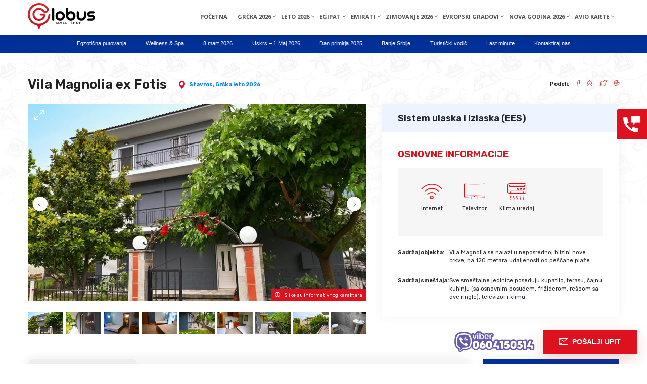

--- FILE ---
content_type: text/html; charset=UTF-8
request_url: https://globusnis.rs/letovanje/grcka-leto/stavros/vila-fotis/
body_size: 38917
content:
<!doctype html>
<html lang="en-US">
<head>
	<meta charset="UTF-8" />
	<meta name="viewport" content="width=device-width, initial-scale=1" />
	<link rel="profile" href="https://gmpg.org/xfn/11" />
		<link rel="icon" type="image/png" href="https://globusnis.rs/wp-content/uploads/2020/09/Group-434.png" />
		<meta name='robots' content='index, follow, max-image-preview:large, max-snippet:-1, max-video-preview:-1' />
	<style>img:is([sizes="auto" i], [sizes^="auto," i]) { contain-intrinsic-size: 3000px 1500px }</style>
	
	<!-- This site is optimized with the Yoast SEO plugin v26.2 - https://yoast.com/wordpress/plugins/seo/ -->
	<title>Vila FOTIS | Stavros | Leto 2026 | Grčka apartmani | GlobusNis</title>
	<meta name="description" content="Vila FOTIS | Stavros | Leto 2026 | Grčka apartmani | Grčka ostrva | Grčka hoteli | Albanija | Turska | Egipat | Dubai | Ohrid |" />
	<link rel="canonical" href="https://globusnis.rs/letovanje/grcka-leto/stavros/vila-fotis/" />
	<meta property="og:locale" content="en_US" />
	<meta property="og:type" content="article" />
	<meta property="og:title" content="Vila FOTIS | Stavros | Leto 2026 | Grčka apartmani | GlobusNis" />
	<meta property="og:description" content="Vila FOTIS | Stavros | Leto 2026 | Grčka apartmani | Grčka ostrva | Grčka hoteli | Albanija | Turska | Egipat | Dubai | Ohrid |" />
	<meta property="og:url" content="https://globusnis.rs/letovanje/grcka-leto/stavros/vila-fotis/" />
	<meta property="og:site_name" content="Globus Travel Shop" />
	<meta property="article:modified_time" content="2025-11-20T21:34:48+00:00" />
	<meta property="og:image" content="https://globusnis.rs/wp-content/uploads/2024/12/vila-magnolia-ex-fotis-stavros-2.jpg" />
	<meta property="og:image:width" content="1000" />
	<meta property="og:image:height" content="634" />
	<meta property="og:image:type" content="image/jpeg" />
	<meta name="twitter:card" content="summary_large_image" />
	<meta name="twitter:label1" content="Est. reading time" />
	<meta name="twitter:data1" content="1 minute" />
	<script type="application/ld+json" class="yoast-schema-graph">{"@context":"https://schema.org","@graph":[{"@type":"WebPage","@id":"https://globusnis.rs/letovanje/grcka-leto/stavros/vila-fotis/","url":"https://globusnis.rs/letovanje/grcka-leto/stavros/vila-fotis/","name":"Vila FOTIS | Stavros | Leto 2026 | Grčka apartmani | GlobusNis","isPartOf":{"@id":"https://globusnis.rs/#website"},"primaryImageOfPage":{"@id":"https://globusnis.rs/letovanje/grcka-leto/stavros/vila-fotis/#primaryimage"},"image":{"@id":"https://globusnis.rs/letovanje/grcka-leto/stavros/vila-fotis/#primaryimage"},"thumbnailUrl":"https://globusnis.rs/wp-content/uploads/2024/12/vila-magnolia-ex-fotis-stavros-2.jpg","datePublished":"2021-05-26T00:29:47+00:00","dateModified":"2025-11-20T21:34:48+00:00","description":"Vila FOTIS | Stavros | Leto 2026 | Grčka apartmani | Grčka ostrva | Grčka hoteli | Albanija | Turska | Egipat | Dubai | Ohrid |","breadcrumb":{"@id":"https://globusnis.rs/letovanje/grcka-leto/stavros/vila-fotis/#breadcrumb"},"inLanguage":"en-US","potentialAction":[{"@type":"ReadAction","target":["https://globusnis.rs/letovanje/grcka-leto/stavros/vila-fotis/"]}]},{"@type":"ImageObject","inLanguage":"en-US","@id":"https://globusnis.rs/letovanje/grcka-leto/stavros/vila-fotis/#primaryimage","url":"https://globusnis.rs/wp-content/uploads/2024/12/vila-magnolia-ex-fotis-stavros-2.jpg","contentUrl":"https://globusnis.rs/wp-content/uploads/2024/12/vila-magnolia-ex-fotis-stavros-2.jpg","width":1000,"height":634},{"@type":"BreadcrumbList","@id":"https://globusnis.rs/letovanje/grcka-leto/stavros/vila-fotis/#breadcrumb","itemListElement":[{"@type":"ListItem","position":1,"name":"Home","item":"https://globusnis.rs/"},{"@type":"ListItem","position":2,"name":"Letovanje 2026","item":"https://globusnis.rs/letovanje/"},{"@type":"ListItem","position":3,"name":"Grčka leto 2026","item":"https://globusnis.rs/letovanje/grcka-leto/"},{"@type":"ListItem","position":4,"name":"Stavros","item":"https://globusnis.rs/letovanje/grcka-leto/stavros/"},{"@type":"ListItem","position":5,"name":"Vila Magnolia ex Fotis"}]},{"@type":"WebSite","@id":"https://globusnis.rs/#website","url":"https://globusnis.rs/","name":"Globus Travel Shop","description":"","potentialAction":[{"@type":"SearchAction","target":{"@type":"EntryPoint","urlTemplate":"https://globusnis.rs/?s={search_term_string}"},"query-input":{"@type":"PropertyValueSpecification","valueRequired":true,"valueName":"search_term_string"}}],"inLanguage":"en-US"}]}</script>
	<!-- / Yoast SEO plugin. -->


<link rel='dns-prefetch' href='//cdnjs.cloudflare.com' />
<link rel='dns-prefetch' href='//maxcdn.bootstrapcdn.com' />
<link rel='dns-prefetch' href='//maps.googleapis.com' />
<link rel='dns-prefetch' href='//fonts.googleapis.com' />
<link rel="alternate" type="application/rss+xml" title="Globus Travel Shop &raquo; Feed" href="https://globusnis.rs/feed/" />
<link rel="alternate" type="application/rss+xml" title="Globus Travel Shop &raquo; Comments Feed" href="https://globusnis.rs/comments/feed/" />
<script>
window._wpemojiSettings = {"baseUrl":"https:\/\/s.w.org\/images\/core\/emoji\/16.0.1\/72x72\/","ext":".png","svgUrl":"https:\/\/s.w.org\/images\/core\/emoji\/16.0.1\/svg\/","svgExt":".svg","source":{"concatemoji":"https:\/\/globusnis.rs\/wp-includes\/js\/wp-emoji-release.min.js?ver=54b663b989b76199fbc7a870764d306f"}};
/*! This file is auto-generated */
!function(s,n){var o,i,e;function c(e){try{var t={supportTests:e,timestamp:(new Date).valueOf()};sessionStorage.setItem(o,JSON.stringify(t))}catch(e){}}function p(e,t,n){e.clearRect(0,0,e.canvas.width,e.canvas.height),e.fillText(t,0,0);var t=new Uint32Array(e.getImageData(0,0,e.canvas.width,e.canvas.height).data),a=(e.clearRect(0,0,e.canvas.width,e.canvas.height),e.fillText(n,0,0),new Uint32Array(e.getImageData(0,0,e.canvas.width,e.canvas.height).data));return t.every(function(e,t){return e===a[t]})}function u(e,t){e.clearRect(0,0,e.canvas.width,e.canvas.height),e.fillText(t,0,0);for(var n=e.getImageData(16,16,1,1),a=0;a<n.data.length;a++)if(0!==n.data[a])return!1;return!0}function f(e,t,n,a){switch(t){case"flag":return n(e,"\ud83c\udff3\ufe0f\u200d\u26a7\ufe0f","\ud83c\udff3\ufe0f\u200b\u26a7\ufe0f")?!1:!n(e,"\ud83c\udde8\ud83c\uddf6","\ud83c\udde8\u200b\ud83c\uddf6")&&!n(e,"\ud83c\udff4\udb40\udc67\udb40\udc62\udb40\udc65\udb40\udc6e\udb40\udc67\udb40\udc7f","\ud83c\udff4\u200b\udb40\udc67\u200b\udb40\udc62\u200b\udb40\udc65\u200b\udb40\udc6e\u200b\udb40\udc67\u200b\udb40\udc7f");case"emoji":return!a(e,"\ud83e\udedf")}return!1}function g(e,t,n,a){var r="undefined"!=typeof WorkerGlobalScope&&self instanceof WorkerGlobalScope?new OffscreenCanvas(300,150):s.createElement("canvas"),o=r.getContext("2d",{willReadFrequently:!0}),i=(o.textBaseline="top",o.font="600 32px Arial",{});return e.forEach(function(e){i[e]=t(o,e,n,a)}),i}function t(e){var t=s.createElement("script");t.src=e,t.defer=!0,s.head.appendChild(t)}"undefined"!=typeof Promise&&(o="wpEmojiSettingsSupports",i=["flag","emoji"],n.supports={everything:!0,everythingExceptFlag:!0},e=new Promise(function(e){s.addEventListener("DOMContentLoaded",e,{once:!0})}),new Promise(function(t){var n=function(){try{var e=JSON.parse(sessionStorage.getItem(o));if("object"==typeof e&&"number"==typeof e.timestamp&&(new Date).valueOf()<e.timestamp+604800&&"object"==typeof e.supportTests)return e.supportTests}catch(e){}return null}();if(!n){if("undefined"!=typeof Worker&&"undefined"!=typeof OffscreenCanvas&&"undefined"!=typeof URL&&URL.createObjectURL&&"undefined"!=typeof Blob)try{var e="postMessage("+g.toString()+"("+[JSON.stringify(i),f.toString(),p.toString(),u.toString()].join(",")+"));",a=new Blob([e],{type:"text/javascript"}),r=new Worker(URL.createObjectURL(a),{name:"wpTestEmojiSupports"});return void(r.onmessage=function(e){c(n=e.data),r.terminate(),t(n)})}catch(e){}c(n=g(i,f,p,u))}t(n)}).then(function(e){for(var t in e)n.supports[t]=e[t],n.supports.everything=n.supports.everything&&n.supports[t],"flag"!==t&&(n.supports.everythingExceptFlag=n.supports.everythingExceptFlag&&n.supports[t]);n.supports.everythingExceptFlag=n.supports.everythingExceptFlag&&!n.supports.flag,n.DOMReady=!1,n.readyCallback=function(){n.DOMReady=!0}}).then(function(){return e}).then(function(){var e;n.supports.everything||(n.readyCallback(),(e=n.source||{}).concatemoji?t(e.concatemoji):e.wpemoji&&e.twemoji&&(t(e.twemoji),t(e.wpemoji)))}))}((window,document),window._wpemojiSettings);
</script>
<style id='wp-emoji-styles-inline-css'>

	img.wp-smiley, img.emoji {
		display: inline !important;
		border: none !important;
		box-shadow: none !important;
		height: 1em !important;
		width: 1em !important;
		margin: 0 0.07em !important;
		vertical-align: -0.1em !important;
		background: none !important;
		padding: 0 !important;
	}
</style>
<link rel='stylesheet' id='wp-block-library-css' href='https://globusnis.rs/wp-includes/css/dist/block-library/style.min.css?ver=54b663b989b76199fbc7a870764d306f' media='all' />
<style id='wp-block-library-theme-inline-css'>
.wp-block-audio :where(figcaption){color:#555;font-size:13px;text-align:center}.is-dark-theme .wp-block-audio :where(figcaption){color:#ffffffa6}.wp-block-audio{margin:0 0 1em}.wp-block-code{border:1px solid #ccc;border-radius:4px;font-family:Menlo,Consolas,monaco,monospace;padding:.8em 1em}.wp-block-embed :where(figcaption){color:#555;font-size:13px;text-align:center}.is-dark-theme .wp-block-embed :where(figcaption){color:#ffffffa6}.wp-block-embed{margin:0 0 1em}.blocks-gallery-caption{color:#555;font-size:13px;text-align:center}.is-dark-theme .blocks-gallery-caption{color:#ffffffa6}:root :where(.wp-block-image figcaption){color:#555;font-size:13px;text-align:center}.is-dark-theme :root :where(.wp-block-image figcaption){color:#ffffffa6}.wp-block-image{margin:0 0 1em}.wp-block-pullquote{border-bottom:4px solid;border-top:4px solid;color:currentColor;margin-bottom:1.75em}.wp-block-pullquote cite,.wp-block-pullquote footer,.wp-block-pullquote__citation{color:currentColor;font-size:.8125em;font-style:normal;text-transform:uppercase}.wp-block-quote{border-left:.25em solid;margin:0 0 1.75em;padding-left:1em}.wp-block-quote cite,.wp-block-quote footer{color:currentColor;font-size:.8125em;font-style:normal;position:relative}.wp-block-quote:where(.has-text-align-right){border-left:none;border-right:.25em solid;padding-left:0;padding-right:1em}.wp-block-quote:where(.has-text-align-center){border:none;padding-left:0}.wp-block-quote.is-large,.wp-block-quote.is-style-large,.wp-block-quote:where(.is-style-plain){border:none}.wp-block-search .wp-block-search__label{font-weight:700}.wp-block-search__button{border:1px solid #ccc;padding:.375em .625em}:where(.wp-block-group.has-background){padding:1.25em 2.375em}.wp-block-separator.has-css-opacity{opacity:.4}.wp-block-separator{border:none;border-bottom:2px solid;margin-left:auto;margin-right:auto}.wp-block-separator.has-alpha-channel-opacity{opacity:1}.wp-block-separator:not(.is-style-wide):not(.is-style-dots){width:100px}.wp-block-separator.has-background:not(.is-style-dots){border-bottom:none;height:1px}.wp-block-separator.has-background:not(.is-style-wide):not(.is-style-dots){height:2px}.wp-block-table{margin:0 0 1em}.wp-block-table td,.wp-block-table th{word-break:normal}.wp-block-table :where(figcaption){color:#555;font-size:13px;text-align:center}.is-dark-theme .wp-block-table :where(figcaption){color:#ffffffa6}.wp-block-video :where(figcaption){color:#555;font-size:13px;text-align:center}.is-dark-theme .wp-block-video :where(figcaption){color:#ffffffa6}.wp-block-video{margin:0 0 1em}:root :where(.wp-block-template-part.has-background){margin-bottom:0;margin-top:0;padding:1.25em 2.375em}
</style>
<style id='classic-theme-styles-inline-css'>
/*! This file is auto-generated */
.wp-block-button__link{color:#fff;background-color:#32373c;border-radius:9999px;box-shadow:none;text-decoration:none;padding:calc(.667em + 2px) calc(1.333em + 2px);font-size:1.125em}.wp-block-file__button{background:#32373c;color:#fff;text-decoration:none}
</style>
<style id='global-styles-inline-css'>
:root{--wp--preset--aspect-ratio--square: 1;--wp--preset--aspect-ratio--4-3: 4/3;--wp--preset--aspect-ratio--3-4: 3/4;--wp--preset--aspect-ratio--3-2: 3/2;--wp--preset--aspect-ratio--2-3: 2/3;--wp--preset--aspect-ratio--16-9: 16/9;--wp--preset--aspect-ratio--9-16: 9/16;--wp--preset--color--black: #000000;--wp--preset--color--cyan-bluish-gray: #abb8c3;--wp--preset--color--white: #FFF;--wp--preset--color--pale-pink: #f78da7;--wp--preset--color--vivid-red: #cf2e2e;--wp--preset--color--luminous-vivid-orange: #ff6900;--wp--preset--color--luminous-vivid-amber: #fcb900;--wp--preset--color--light-green-cyan: #7bdcb5;--wp--preset--color--vivid-green-cyan: #00d084;--wp--preset--color--pale-cyan-blue: #8ed1fc;--wp--preset--color--vivid-cyan-blue: #0693e3;--wp--preset--color--vivid-purple: #9b51e0;--wp--preset--color--primary: #0073a8;--wp--preset--color--secondary: #005075;--wp--preset--color--dark-gray: #111;--wp--preset--color--light-gray: #767676;--wp--preset--gradient--vivid-cyan-blue-to-vivid-purple: linear-gradient(135deg,rgba(6,147,227,1) 0%,rgb(155,81,224) 100%);--wp--preset--gradient--light-green-cyan-to-vivid-green-cyan: linear-gradient(135deg,rgb(122,220,180) 0%,rgb(0,208,130) 100%);--wp--preset--gradient--luminous-vivid-amber-to-luminous-vivid-orange: linear-gradient(135deg,rgba(252,185,0,1) 0%,rgba(255,105,0,1) 100%);--wp--preset--gradient--luminous-vivid-orange-to-vivid-red: linear-gradient(135deg,rgba(255,105,0,1) 0%,rgb(207,46,46) 100%);--wp--preset--gradient--very-light-gray-to-cyan-bluish-gray: linear-gradient(135deg,rgb(238,238,238) 0%,rgb(169,184,195) 100%);--wp--preset--gradient--cool-to-warm-spectrum: linear-gradient(135deg,rgb(74,234,220) 0%,rgb(151,120,209) 20%,rgb(207,42,186) 40%,rgb(238,44,130) 60%,rgb(251,105,98) 80%,rgb(254,248,76) 100%);--wp--preset--gradient--blush-light-purple: linear-gradient(135deg,rgb(255,206,236) 0%,rgb(152,150,240) 100%);--wp--preset--gradient--blush-bordeaux: linear-gradient(135deg,rgb(254,205,165) 0%,rgb(254,45,45) 50%,rgb(107,0,62) 100%);--wp--preset--gradient--luminous-dusk: linear-gradient(135deg,rgb(255,203,112) 0%,rgb(199,81,192) 50%,rgb(65,88,208) 100%);--wp--preset--gradient--pale-ocean: linear-gradient(135deg,rgb(255,245,203) 0%,rgb(182,227,212) 50%,rgb(51,167,181) 100%);--wp--preset--gradient--electric-grass: linear-gradient(135deg,rgb(202,248,128) 0%,rgb(113,206,126) 100%);--wp--preset--gradient--midnight: linear-gradient(135deg,rgb(2,3,129) 0%,rgb(40,116,252) 100%);--wp--preset--font-size--small: 19.5px;--wp--preset--font-size--medium: 20px;--wp--preset--font-size--large: 36.5px;--wp--preset--font-size--x-large: 42px;--wp--preset--font-size--normal: 22px;--wp--preset--font-size--huge: 49.5px;--wp--preset--spacing--20: 0.44rem;--wp--preset--spacing--30: 0.67rem;--wp--preset--spacing--40: 1rem;--wp--preset--spacing--50: 1.5rem;--wp--preset--spacing--60: 2.25rem;--wp--preset--spacing--70: 3.38rem;--wp--preset--spacing--80: 5.06rem;--wp--preset--shadow--natural: 6px 6px 9px rgba(0, 0, 0, 0.2);--wp--preset--shadow--deep: 12px 12px 50px rgba(0, 0, 0, 0.4);--wp--preset--shadow--sharp: 6px 6px 0px rgba(0, 0, 0, 0.2);--wp--preset--shadow--outlined: 6px 6px 0px -3px rgba(255, 255, 255, 1), 6px 6px rgba(0, 0, 0, 1);--wp--preset--shadow--crisp: 6px 6px 0px rgba(0, 0, 0, 1);}:where(.is-layout-flex){gap: 0.5em;}:where(.is-layout-grid){gap: 0.5em;}body .is-layout-flex{display: flex;}.is-layout-flex{flex-wrap: wrap;align-items: center;}.is-layout-flex > :is(*, div){margin: 0;}body .is-layout-grid{display: grid;}.is-layout-grid > :is(*, div){margin: 0;}:where(.wp-block-columns.is-layout-flex){gap: 2em;}:where(.wp-block-columns.is-layout-grid){gap: 2em;}:where(.wp-block-post-template.is-layout-flex){gap: 1.25em;}:where(.wp-block-post-template.is-layout-grid){gap: 1.25em;}.has-black-color{color: var(--wp--preset--color--black) !important;}.has-cyan-bluish-gray-color{color: var(--wp--preset--color--cyan-bluish-gray) !important;}.has-white-color{color: var(--wp--preset--color--white) !important;}.has-pale-pink-color{color: var(--wp--preset--color--pale-pink) !important;}.has-vivid-red-color{color: var(--wp--preset--color--vivid-red) !important;}.has-luminous-vivid-orange-color{color: var(--wp--preset--color--luminous-vivid-orange) !important;}.has-luminous-vivid-amber-color{color: var(--wp--preset--color--luminous-vivid-amber) !important;}.has-light-green-cyan-color{color: var(--wp--preset--color--light-green-cyan) !important;}.has-vivid-green-cyan-color{color: var(--wp--preset--color--vivid-green-cyan) !important;}.has-pale-cyan-blue-color{color: var(--wp--preset--color--pale-cyan-blue) !important;}.has-vivid-cyan-blue-color{color: var(--wp--preset--color--vivid-cyan-blue) !important;}.has-vivid-purple-color{color: var(--wp--preset--color--vivid-purple) !important;}.has-black-background-color{background-color: var(--wp--preset--color--black) !important;}.has-cyan-bluish-gray-background-color{background-color: var(--wp--preset--color--cyan-bluish-gray) !important;}.has-white-background-color{background-color: var(--wp--preset--color--white) !important;}.has-pale-pink-background-color{background-color: var(--wp--preset--color--pale-pink) !important;}.has-vivid-red-background-color{background-color: var(--wp--preset--color--vivid-red) !important;}.has-luminous-vivid-orange-background-color{background-color: var(--wp--preset--color--luminous-vivid-orange) !important;}.has-luminous-vivid-amber-background-color{background-color: var(--wp--preset--color--luminous-vivid-amber) !important;}.has-light-green-cyan-background-color{background-color: var(--wp--preset--color--light-green-cyan) !important;}.has-vivid-green-cyan-background-color{background-color: var(--wp--preset--color--vivid-green-cyan) !important;}.has-pale-cyan-blue-background-color{background-color: var(--wp--preset--color--pale-cyan-blue) !important;}.has-vivid-cyan-blue-background-color{background-color: var(--wp--preset--color--vivid-cyan-blue) !important;}.has-vivid-purple-background-color{background-color: var(--wp--preset--color--vivid-purple) !important;}.has-black-border-color{border-color: var(--wp--preset--color--black) !important;}.has-cyan-bluish-gray-border-color{border-color: var(--wp--preset--color--cyan-bluish-gray) !important;}.has-white-border-color{border-color: var(--wp--preset--color--white) !important;}.has-pale-pink-border-color{border-color: var(--wp--preset--color--pale-pink) !important;}.has-vivid-red-border-color{border-color: var(--wp--preset--color--vivid-red) !important;}.has-luminous-vivid-orange-border-color{border-color: var(--wp--preset--color--luminous-vivid-orange) !important;}.has-luminous-vivid-amber-border-color{border-color: var(--wp--preset--color--luminous-vivid-amber) !important;}.has-light-green-cyan-border-color{border-color: var(--wp--preset--color--light-green-cyan) !important;}.has-vivid-green-cyan-border-color{border-color: var(--wp--preset--color--vivid-green-cyan) !important;}.has-pale-cyan-blue-border-color{border-color: var(--wp--preset--color--pale-cyan-blue) !important;}.has-vivid-cyan-blue-border-color{border-color: var(--wp--preset--color--vivid-cyan-blue) !important;}.has-vivid-purple-border-color{border-color: var(--wp--preset--color--vivid-purple) !important;}.has-vivid-cyan-blue-to-vivid-purple-gradient-background{background: var(--wp--preset--gradient--vivid-cyan-blue-to-vivid-purple) !important;}.has-light-green-cyan-to-vivid-green-cyan-gradient-background{background: var(--wp--preset--gradient--light-green-cyan-to-vivid-green-cyan) !important;}.has-luminous-vivid-amber-to-luminous-vivid-orange-gradient-background{background: var(--wp--preset--gradient--luminous-vivid-amber-to-luminous-vivid-orange) !important;}.has-luminous-vivid-orange-to-vivid-red-gradient-background{background: var(--wp--preset--gradient--luminous-vivid-orange-to-vivid-red) !important;}.has-very-light-gray-to-cyan-bluish-gray-gradient-background{background: var(--wp--preset--gradient--very-light-gray-to-cyan-bluish-gray) !important;}.has-cool-to-warm-spectrum-gradient-background{background: var(--wp--preset--gradient--cool-to-warm-spectrum) !important;}.has-blush-light-purple-gradient-background{background: var(--wp--preset--gradient--blush-light-purple) !important;}.has-blush-bordeaux-gradient-background{background: var(--wp--preset--gradient--blush-bordeaux) !important;}.has-luminous-dusk-gradient-background{background: var(--wp--preset--gradient--luminous-dusk) !important;}.has-pale-ocean-gradient-background{background: var(--wp--preset--gradient--pale-ocean) !important;}.has-electric-grass-gradient-background{background: var(--wp--preset--gradient--electric-grass) !important;}.has-midnight-gradient-background{background: var(--wp--preset--gradient--midnight) !important;}.has-small-font-size{font-size: var(--wp--preset--font-size--small) !important;}.has-medium-font-size{font-size: var(--wp--preset--font-size--medium) !important;}.has-large-font-size{font-size: var(--wp--preset--font-size--large) !important;}.has-x-large-font-size{font-size: var(--wp--preset--font-size--x-large) !important;}
:where(.wp-block-post-template.is-layout-flex){gap: 1.25em;}:where(.wp-block-post-template.is-layout-grid){gap: 1.25em;}
:where(.wp-block-columns.is-layout-flex){gap: 2em;}:where(.wp-block-columns.is-layout-grid){gap: 2em;}
:root :where(.wp-block-pullquote){font-size: 1.5em;line-height: 1.6;}
</style>
<link rel='stylesheet' id='contact-form-7-css' href='https://globusnis.rs/wp-content/plugins/contact-form-7/includes/css/styles.css?ver=6.1.2' media='all' />
<link rel='stylesheet' id='walcf7-datepicker-css-css' href='https://globusnis.rs/wp-content/plugins/date-time-picker-for-contact-form-7/assets/css/jquery.datetimepicker.min.css?ver=1.0.0' media='all' />
<link rel='stylesheet' id='itc-load-more-admin-css' href='https://globusnis.rs/wp-content/plugins/itc-load-more/assets/css/admin.css?ver=1.1.0' media='all' />
<link rel='stylesheet' id='ubermenu-open-sans-css' href='//fonts.googleapis.com/css?family=Open+Sans%3A%2C300%2C400%2C700&#038;ver=6.8.2' media='all' />
<link rel='stylesheet' id='reset-css' href='https://globusnis.rs/wp-content/themes/itc-tourist-child/css/reset.css?ver=1.1' media='all' />
<link rel='stylesheet' id='bootstrap-css' href='https://globusnis.rs/wp-content/themes/itc-tourist-child/css/bootstrap.min.css?ver=1.1' media='all' />
<link rel='stylesheet' id='mmenu-light-css' href='https://globusnis.rs/wp-content/themes/itc-tourist-child/css/mmenu-light.css?ver=54b663b989b76199fbc7a870764d306f' media='all' />
<link rel='stylesheet' id='lightslider-css' href='https://globusnis.rs/wp-content/themes/itc-tourist-child/css/lightslider.min.css?ver=54b663b989b76199fbc7a870764d306f' media='all' />
<link rel='stylesheet' id='lightgallery-css' href='https://globusnis.rs/wp-content/themes/itc-tourist-child/css/lightgallery.css?ver=54b663b989b76199fbc7a870764d306f' media='all' />
<link rel='stylesheet' id='demo-css' href='https://globusnis.rs/wp-content/themes/itc-tourist-child/css/demo.css?ver=54b663b989b76199fbc7a870764d306f' media='all' />
<link rel='stylesheet' id='owl-carousel-css' href='https://globusnis.rs/wp-content/themes/itc-tourist-child/css/owl.carousel.css?ver=1.1' media='all' />
<link rel='stylesheet' id='Google-font-css' href='https://fonts.googleapis.com/css?family=Montserrat%3A300%2C400%2C600%2C700%2C800&#038;display=swap&#038;ver=6.8.2' media='all' />
<link rel='stylesheet' id='custom-css' href='https://globusnis.rs/wp-content/themes/itc-tourist-child/css/custom.css?ver=1.1' media='all' />
<link rel='stylesheet' id='style-css' href='https://globusnis.rs/wp-content/themes/itc-tourist-child/style.css?ver=54b663b989b76199fbc7a870764d306f' media='all' />
<link rel='stylesheet' id='twentynineteen-style-css' href='https://globusnis.rs/wp-content/themes/itc-tourist-child/style.css?ver=1.0.16' media='all' />
<link rel='stylesheet' id='twentynineteen-print-style-css' href='https://globusnis.rs/wp-content/themes/itc-tourist/print.css?ver=1.0.16' media='print' />
<link rel='stylesheet' id='cf7cf-style-css' href='https://globusnis.rs/wp-content/plugins/cf7-conditional-fields/style.css?ver=2.6.4' media='all' />
<link rel='stylesheet' id='ubermenu-css' href='https://globusnis.rs/wp-content/plugins/ubermenu/pro/assets/css/ubermenu.min.css?ver=3.2.6' media='all' />
<link rel='stylesheet' id='ubermenu-font-awesome-css' href='https://globusnis.rs/wp-content/plugins/ubermenu/assets/css/fontawesome/css/font-awesome.min.css?ver=4.3' media='all' />
<script src="https://globusnis.rs/wp-content/plugins/enable-jquery-migrate-helper/js/jquery/jquery-1.12.4-wp.js?ver=1.12.4-wp" id="jquery-core-js"></script>
<script src="https://globusnis.rs/wp-content/plugins/enable-jquery-migrate-helper/js/jquery-migrate/jquery-migrate-1.4.1-wp.js?ver=1.4.1-wp" id="jquery-migrate-js"></script>
<link rel="https://api.w.org/" href="https://globusnis.rs/wp-json/" /><link rel="alternate" title="JSON" type="application/json" href="https://globusnis.rs/wp-json/wp/v2/pages/25581" /><link rel="EditURI" type="application/rsd+xml" title="RSD" href="https://globusnis.rs/xmlrpc.php?rsd" />
<link rel="alternate" title="oEmbed (JSON)" type="application/json+oembed" href="https://globusnis.rs/wp-json/oembed/1.0/embed?url=https%3A%2F%2Fglobusnis.rs%2Fletovanje%2Fgrcka-leto%2Fstavros%2Fvila-fotis%2F" />
<link rel="alternate" title="oEmbed (XML)" type="text/xml+oembed" href="https://globusnis.rs/wp-json/oembed/1.0/embed?url=https%3A%2F%2Fglobusnis.rs%2Fletovanje%2Fgrcka-leto%2Fstavros%2Fvila-fotis%2F&#038;format=xml" />
<style id="ubermenu-custom-generated-css">
/** UberMenu Responsive Styles (Breakpoint Setting) **/
@media screen and (min-width: 1026px){
  .ubermenu{ display:block !important; } .ubermenu-responsive .ubermenu-item.ubermenu-hide-desktop{ display:none !important; } .ubermenu-responsive.ubermenu-retractors-responsive .ubermenu-retractor-mobile{ display:none; }   /* Force current submenu always open but below others */ .ubermenu-force-current-submenu .ubermenu-item-level-0.ubermenu-current-menu-item > .ubermenu-submenu-drop, .ubermenu-force-current-submenu .ubermenu-item-level-0.ubermenu-current-menu-ancestor > .ubermenu-submenu-drop {     display: block!important;     opacity: 1!important;     visibility: visible!important;     margin: 0!important;     top: auto!important;     height: auto;     z-index:19; }   /* Invert Horizontal menu to make subs go up */ .ubermenu-invert.ubermenu-horizontal .ubermenu-item-level-0 > .ubermenu-submenu-drop{      top:auto;      bottom:100%; } .ubermenu-invert.ubermenu-horizontal.ubermenu-sub-indicators .ubermenu-item-level-0.ubermenu-has-submenu-drop > .ubermenu-target:after{      content:"\f106"; } /* Make second level flyouts fly up */ .ubermenu-invert.ubermenu-horizontal .ubermenu-submenu .ubermenu-item.ubermenu-active > .ubermenu-submenu-type-flyout{     top:auto;     bottom:0; } /* Clip the submenus properly when inverted */ .ubermenu-invert.ubermenu-horizontal .ubermenu-item-level-0 > .ubermenu-submenu-drop{     clip: rect(-5000px,5000px,auto,-5000px); }    /* Invert Vertical menu to make subs go left */ .ubermenu-invert.ubermenu-vertical .ubermenu-item-level-0 > .ubermenu-submenu-drop{   right:100%;   left:auto; } .ubermenu-invert.ubermenu-vertical.ubermenu-sub-indicators .ubermenu-item-level-0.ubermenu-item-has-children > a.ubermenu-target:after{   right:auto;   left:10px;   margin-top:-7px;   content:"\f104"; } .ubermenu-vertical.ubermenu-invert .ubermenu-item > .ubermenu-submenu-drop {   clip: rect(-5000px,5000px,5000px,-5000px); } .ubermenu-responsive-toggle{ display:none; }
}
@media screen and (max-width: 1025px){
   .ubermenu-responsive-toggle, .ubermenu-sticky-toggle-wrapper { display: block; }  .ubermenu-responsive{ width:100%; max-height:500px; visibility:visible; overflow:visible;  -webkit-transition:max-height 1s ease-in; transition:max-height .3s ease-in; } .ubermenu-responsive.ubermenu-items-align-center{     text-align:left; } .ubermenu-responsive.ubermenu{ margin:0; } .ubermenu-responsive.ubermenu .ubermenu-nav{ display:block; }  .ubermenu-responsive.ubermenu-responsive-nocollapse, .ubermenu-repsonsive.ubermenu-no-transitions{ display:block; max-height:none; }  .ubermenu-responsive.ubermenu-responsive-collapse{ max-height:none; visibility:visible; overflow:visible; } .ubermenu-responsive.ubermenu-responsive-collapse{ max-height:0; overflow:hidden !important; visibility:hidden; } .ubermenu-responsive.ubermenu-in-transition, .ubermenu-responsive.ubermenu-in-transition .ubermenu-nav{ overflow:hidden !important; visibility:visible; } .ubermenu-responsive.ubermenu-responsive-collapse:not(.ubermenu-in-transition){ border-top-width:0; border-bottom-width:0; } .ubermenu-responsive.ubermenu-responsive-collapse .ubermenu-item .ubermenu-submenu{ display:none; }  .ubermenu-responsive .ubermenu-item-level-0{ width:50%; } .ubermenu-responsive.ubermenu-responsive-single-column .ubermenu-item-level-0{ float:none; clear:both; width:100%; } .ubermenu-responsive .ubermenu-item.ubermenu-item-level-0 > .ubermenu-target{ border:none; box-shadow:none; } .ubermenu-responsive .ubermenu-item.ubermenu-has-submenu-flyout{ position:static; } .ubermenu-responsive.ubermenu-sub-indicators .ubermenu-submenu-type-flyout .ubermenu-has-submenu-drop > .ubermenu-target:after{ content:"\f107"; }  .ubermenu-responsive .ubermenu-nav .ubermenu-item .ubermenu-submenu.ubermenu-submenu-drop{ width:100%; min-width:100%; max-width:100%; top:auto; left:0 !important; } .ubermenu-responsive.ubermenu-has-border .ubermenu-nav .ubermenu-item .ubermenu-submenu.ubermenu-submenu-drop{ left: -1px !important; /* For borders */ } .ubermenu-responsive .ubermenu-submenu.ubermenu-submenu-type-mega > .ubermenu-item.ubermenu-column{ min-height:0; border-left:none;  float:left; /* override left/center/right content alignment */ display:block; } .ubermenu-responsive .ubermenu-item.ubermenu-active > .ubermenu-submenu.ubermenu-submenu-type-mega{     max-height:none;     height:auto;/*prevent overflow scrolling since android is still finicky*/     overflow:visible; } .ubermenu-responsive.ubermenu-transition-slide .ubermenu-item.ubermenu-in-transition > .ubermenu-submenu-drop{ max-height:1000px; /* because of slide transition */ } .ubermenu .ubermenu-submenu-type-flyout .ubermenu-submenu-type-mega{ min-height:0; } .ubermenu.ubermenu-responsive .ubermenu-column, .ubermenu.ubermenu-responsive .ubermenu-column-auto{ min-width:50%; } .ubermenu.ubermenu-responsive .ubermenu-autoclear > .ubermenu-column{ clear:none; } .ubermenu.ubermenu-responsive .ubermenu-column:nth-of-type(2n+1){ clear:both; } .ubermenu.ubermenu-responsive .ubermenu-submenu-retractor-top:not(.ubermenu-submenu-retractor-top-2) .ubermenu-column:nth-of-type(2n+1){ clear:none; } .ubermenu.ubermenu-responsive .ubermenu-submenu-retractor-top:not(.ubermenu-submenu-retractor-top-2) .ubermenu-column:nth-of-type(2n+2){ clear:both; }   .ubermenu.ubermenu-responsive .ubermenu-tabs, .ubermenu.ubermenu-responsive .ubermenu-tabs-group, .ubermenu.ubermenu-responsive .ubermenu-tab, .ubermenu.ubermenu-responsive .ubermenu-tab-content-panel{ /** TABS SHOULD BE 100%  ACCORDION */ width:100%; min-width:100%; max-width:100%; left:0; } .ubermenu.ubermenu-responsive .ubermenu-tabs, .ubermenu.ubermenu-responsive .ubermenu-tab-content-panel{ min-height:0 !important;/* Override Inline Style from JS */ } .ubermenu.ubermenu-responsive .ubermenu-tabs{ z-index:15; } .ubermenu.ubermenu-responsive .ubermenu-tab-content-panel{ z-index:20; } /* Tab Layering */ .ubermenu-responsive .ubermenu-tab{ position:relative; } .ubermenu-responsive .ubermenu-tab.ubermenu-active{ position:relative; z-index:20; } .ubermenu-responsive .ubermenu-tab > .ubermenu-target{ border-width:0 0 1px 0; } .ubermenu-responsive.ubermenu-sub-indicators .ubermenu-tabs > .ubermenu-tabs-group > .ubermenu-tab.ubermenu-has-submenu-drop > .ubermenu-target:after{ content:"\f107"; }  .ubermenu-responsive .ubermenu-tabs > .ubermenu-tabs-group > .ubermenu-tab > .ubermenu-tab-content-panel{ top:auto; border-width:1px; } .ubermenu-responsive .ubermenu-tab-layout-bottom > .ubermenu-tabs-group{ /*position:relative;*/ }   .ubermenu-reponsive .ubermenu-item-level-0 > .ubermenu-submenu-type-stack{ /* Top Level Stack Columns */ position:relative; }  .ubermenu-responsive .ubermenu-submenu-type-stack .ubermenu-column, .ubermenu-responsive .ubermenu-submenu-type-stack .ubermenu-column-auto{ /* Stack Columns */ width:100%; max-width:100%; }   .ubermenu-responsive .ubermenu-item-mini{ /* Mini items */ min-width:0; width:auto; float:left; clear:none !important; } .ubermenu-responsive .ubermenu-item.ubermenu-item-mini > a.ubermenu-target{ padding-left:20px; padding-right:20px; }   .ubermenu-responsive .ubermenu-item.ubermenu-hide-mobile{ /* Hiding items */ display:none !important; }  .ubermenu-responsive.ubermenu-hide-bkgs .ubermenu-submenu.ubermenu-submenu-bkg-img{ /** Hide Background Images in Submenu */ background-image:none; } .ubermenu.ubermenu-responsive .ubermenu-item-level-0.ubermenu-item-mini{ min-width:0; width:auto; } .ubermenu-vertical .ubermenu-item.ubermenu-item-level-0{ width:100%; } .ubermenu-vertical.ubermenu-sub-indicators .ubermenu-item-level-0.ubermenu-item-has-children > .ubermenu-target:after{ content:'\f107'; } .ubermenu-vertical .ubermenu-item.ubermenu-item-level-0.ubermenu-relative.ubermenu-active > .ubermenu-submenu-drop.ubermenu-submenu-align-vertical_parent_item{     top:auto; } .ubermenu-responsive-toggle{ display:block; }
}
@media screen and (max-width: 480px){
  .ubermenu.ubermenu-responsive .ubermenu-item-level-0{ width:100%; } .ubermenu.ubermenu-responsive .ubermenu-column, .ubermenu.ubermenu-responsive .ubermenu-column-auto{ min-width:100%; } 
}


/** UberMenu Custom Menu Styles (Customizer) **/
/* main */
.ubermenu-main.ubermenu-transition-slide .ubermenu-active > .ubermenu-submenu.ubermenu-submenu-type-mega,.ubermenu-main:not(.ubermenu-transition-slide) .ubermenu-submenu.ubermenu-submenu-type-mega,.ubermenu .ubermenu-force > .ubermenu-submenu { max-height:90vh; }
.ubermenu-main.ubermenu-transition-fade .ubermenu-item .ubermenu-submenu-drop { margin-top:0; }
.ubermenu-main .ubermenu-item-level-0 > .ubermenu-target { text-transform:uppercase; color:#515151; }
.ubermenu-main .ubermenu-nav .ubermenu-item.ubermenu-item-level-0 > .ubermenu-target { font-weight:bold; }
.ubermenu.ubermenu-main .ubermenu-item-level-0:hover > .ubermenu-target, .ubermenu-main .ubermenu-item-level-0.ubermenu-active > .ubermenu-target { color:#0a0101; }
.ubermenu-main .ubermenu-item-level-0.ubermenu-current-menu-item > .ubermenu-target, .ubermenu-main .ubermenu-item-level-0.ubermenu-current-menu-parent > .ubermenu-target, .ubermenu-main .ubermenu-item-level-0.ubermenu-current-menu-ancestor > .ubermenu-target { color:#df121e; }
.ubermenu-main .ubermenu-submenu.ubermenu-submenu-drop { background-color:#013197; color:#ffffff; }
.ubermenu-main .ubermenu-submenu .ubermenu-highlight { color:#ffffff; }
.ubermenu-main .ubermenu-submenu .ubermenu-item-header > .ubermenu-target { color:#0a0a0a; }
.ubermenu-main .ubermenu-submenu .ubermenu-item-header > .ubermenu-target:hover { color:#013198; }
.ubermenu-main .ubermenu-submenu .ubermenu-item-header.ubermenu-current-menu-item > .ubermenu-target { color:#de121e; }
.ubermenu-main .ubermenu-nav .ubermenu-submenu .ubermenu-item-header > .ubermenu-target { font-weight:bold; }
.ubermenu-main .ubermenu-item-normal > .ubermenu-target { color:#4f4f4f; }
.ubermenu.ubermenu-main .ubermenu-item-normal > .ubermenu-target:hover, .ubermenu.ubermenu-main .ubermenu-item-normal.ubermenu-active > .ubermenu-target { color:#013198; }
.ubermenu-main .ubermenu-item-normal.ubermenu-current-menu-item > .ubermenu-target { color:#de121e; }
.ubermenu-main, .ubermenu-main .ubermenu-target, .ubermenu-main .ubermenu-nav .ubermenu-item-level-0 .ubermenu-target, .ubermenu-main div, .ubermenu-main p, .ubermenu-main input { font-family:'Open Sans', sans-serif; }


/* Status: Loaded from Transient */

</style><style>.recentcomments a{display:inline !important;padding:0 !important;margin:0 !important;}</style>	<!-- Google fonts -->
	<link href="https://fonts.googleapis.com/css2?family=Open+Sans:wght@400;600;700&display=swap" rel="stylesheet">
	<link rel="preconnect" href="https://fonts.gstatic.com">
	<link href="https://fonts.googleapis.com/css2?family=Rubik:wght@400;500;600&display=swap" rel="stylesheet"> 
	
	<!-- Global site tag (gtag.js) - Google Analytics -->
	<script async src="https://www.googletagmanager.com/gtag/js?id=UA-46490583-1"></script>
	<script>
	  window.dataLayer = window.dataLayer || [];
	  function gtag(){dataLayer.push(arguments);}
	  gtag('js', new Date());

	  gtag('config', 'UA-46490583-1');
	</script>

</head>

<body data-rsssl=1 class="wp-singular page-template page-template-templates page-template-template-vile page-template-templatestemplate-vile-php page page-id-25581 page-child parent-pageid-1353 wp-embed-responsive wp-theme-itc-tourist wp-child-theme-itc-tourist-child singular image-filters-enabled">
<div id="page" class="site">

		<div class="navs">
			<header id="masthead" class="site-header">

			<div class="container d-flex justify-content-between align-items-center">

									<div class="site-logo d-inline-block"><a href="https://globusnis.rs"><img src="https://globusnis.rs/wp-content/uploads/2020/09/Group-147-1.png"></a></div>
				
				
<!-- UberMenu [Configuration:main] [Theme Loc:] [Integration:api] -->
<nav id="ubermenu-main-2" class="ubermenu ubermenu-nojs ubermenu-main ubermenu-menu-2 ubermenu-responsive-collapse ubermenu-horizontal ubermenu-transition-shift ubermenu-trigger-hover_intent ubermenu-skin-none  ubermenu-bar-align-right ubermenu-items-align-left ubermenu-sub-indicators ubermenu-retractors-responsive"><ul id="ubermenu-nav-main-2" class="ubermenu-nav"><li id="menu-item-20291" class="ubermenu-item ubermenu-item-type-post_type ubermenu-item-object-page ubermenu-item-home ubermenu-item-20291 ubermenu-item-level-0 ubermenu-column ubermenu-column-auto" ><a class="ubermenu-target ubermenu-item-layout-default ubermenu-item-layout-text_only" href="https://globusnis.rs/" tabindex="0"><span class="ubermenu-target-title ubermenu-target-text">Početna</span></a></li><li id="menu-item-22" class="ubermenu-item ubermenu-item-type-post_type ubermenu-item-object-page ubermenu-current-page-ancestor ubermenu-item-has-children ubermenu-item-22 ubermenu-item-level-0 ubermenu-column ubermenu-column-auto ubermenu-has-submenu-drop ubermenu-has-submenu-mega" ><a class="ubermenu-target ubermenu-item-layout-default ubermenu-item-layout-text_only" href="https://globusnis.rs/letovanje/grcka-leto/" tabindex="0"><span class="ubermenu-target-title ubermenu-target-text">Grčka 2026</span></a><ul class="ubermenu-submenu ubermenu-submenu-id-22 ubermenu-submenu-type-mega ubermenu-submenu-drop ubermenu-submenu-align-full_width ubermenu-autoclear" ><li id="menu-item-1945" class="ubermenu-item ubermenu-item-type-custom ubermenu-item-object-custom ubermenu-item-has-children ubermenu-item-1945 ubermenu-item-auto ubermenu-item-header ubermenu-item-level-1 ubermenu-column ubermenu-column-1-6 ubermenu-has-submenu-stack" ><a class="ubermenu-target ubermenu-item-layout-default ubermenu-item-layout-text_only" href="#"><span class="ubermenu-target-title ubermenu-target-text">Olimpska regija</span></a><ul class="ubermenu-submenu ubermenu-submenu-id-1945 ubermenu-submenu-type-auto ubermenu-submenu-type-stack" ><li id="menu-item-20154" class="ubermenu-item ubermenu-item-type-post_type ubermenu-item-object-page ubermenu-item-20154 ubermenu-item-auto ubermenu-item-normal ubermenu-item-level-2 ubermenu-column ubermenu-column-auto" ><a class="ubermenu-target ubermenu-item-layout-default ubermenu-item-layout-text_only" href="https://globusnis.rs/letovanje/grcka-leto/makrigialos/"><span class="ubermenu-target-title ubermenu-target-text">Makrigialos</span></a></li><li id="menu-item-20155" class="ubermenu-item ubermenu-item-type-post_type ubermenu-item-object-page ubermenu-item-20155 ubermenu-item-auto ubermenu-item-normal ubermenu-item-level-2 ubermenu-column ubermenu-column-auto" ><a class="ubermenu-target ubermenu-item-layout-default ubermenu-item-layout-text_only" href="https://globusnis.rs/letovanje/grcka-leto/paralija/"><span class="ubermenu-target-title ubermenu-target-text">Paralija</span></a></li><li id="menu-item-20156" class="ubermenu-item ubermenu-item-type-post_type ubermenu-item-object-page ubermenu-item-20156 ubermenu-item-auto ubermenu-item-normal ubermenu-item-level-2 ubermenu-column ubermenu-column-auto" ><a class="ubermenu-target ubermenu-item-layout-default ubermenu-item-layout-text_only" href="https://globusnis.rs/letovanje/grcka-leto/olympic-beach/"><span class="ubermenu-target-title ubermenu-target-text">Olympic Beach</span></a></li><li id="menu-item-20158" class="ubermenu-item ubermenu-item-type-post_type ubermenu-item-object-page ubermenu-item-20158 ubermenu-item-auto ubermenu-item-normal ubermenu-item-level-2 ubermenu-column ubermenu-column-auto" ><a class="ubermenu-target ubermenu-item-layout-default ubermenu-item-layout-text_only" href="https://globusnis.rs/letovanje/grcka-leto/platamon/"><span class="ubermenu-target-title ubermenu-target-text">Platamon</span></a></li><li id="menu-item-20159" class="ubermenu-item ubermenu-item-type-post_type ubermenu-item-object-page ubermenu-item-20159 ubermenu-item-auto ubermenu-item-normal ubermenu-item-level-2 ubermenu-column ubermenu-column-auto" ><a class="ubermenu-target ubermenu-item-layout-default ubermenu-item-layout-text_only" href="https://globusnis.rs/letovanje/grcka-leto/leptokarija/"><span class="ubermenu-target-title ubermenu-target-text">Leptokarija</span></a></li><li id="menu-item-20160" class="ubermenu-item ubermenu-item-type-post_type ubermenu-item-object-page ubermenu-item-20160 ubermenu-item-auto ubermenu-item-normal ubermenu-item-level-2 ubermenu-column ubermenu-column-auto" ><a class="ubermenu-target ubermenu-item-layout-default ubermenu-item-layout-text_only" href="https://globusnis.rs/letovanje/grcka-leto/nei-pori/"><span class="ubermenu-target-title ubermenu-target-text">Nei Pori</span></a></li><li id="menu-item-20161" class="ubermenu-item ubermenu-item-type-post_type ubermenu-item-object-page ubermenu-item-20161 ubermenu-item-auto ubermenu-item-normal ubermenu-item-level-2 ubermenu-column ubermenu-column-auto" ><a class="ubermenu-target ubermenu-item-layout-default ubermenu-item-layout-text_only" href="https://globusnis.rs/letovanje/grcka-leto/kokkino-nero/"><span class="ubermenu-target-title ubermenu-target-text">Kokkino Nero</span></a></li><li id="menu-item-20162" class="ubermenu-item ubermenu-item-type-post_type ubermenu-item-object-page ubermenu-item-20162 ubermenu-item-auto ubermenu-item-normal ubermenu-item-level-2 ubermenu-column ubermenu-column-auto" ><a class="ubermenu-target ubermenu-item-layout-default ubermenu-item-layout-text_only" href="https://globusnis.rs/letovanje/grcka-leto/velika-oblast-larise/"><span class="ubermenu-target-title ubermenu-target-text">Velika Oblast Larise</span></a></li></ul></li><li id="menu-item-1952" class="ubermenu-item ubermenu-item-type-custom ubermenu-item-object-custom ubermenu-item-has-children ubermenu-item-1952 ubermenu-item-auto ubermenu-item-header ubermenu-item-level-1 ubermenu-column ubermenu-column-1-6 ubermenu-has-submenu-stack" ><a class="ubermenu-target ubermenu-item-layout-default ubermenu-item-layout-text_only" href="#"><span class="ubermenu-target-title ubermenu-target-text">Regija Sv.Djordje</span></a><ul class="ubermenu-submenu ubermenu-submenu-id-1952 ubermenu-submenu-type-auto ubermenu-submenu-type-stack" ><li id="menu-item-20163" class="ubermenu-item ubermenu-item-type-post_type ubermenu-item-object-page ubermenu-current-page-ancestor ubermenu-item-20163 ubermenu-item-auto ubermenu-item-normal ubermenu-item-level-2 ubermenu-column ubermenu-column-auto" ><a class="ubermenu-target ubermenu-item-layout-default ubermenu-item-layout-text_only" href="https://globusnis.rs/letovanje/grcka-leto/stavros/"><span class="ubermenu-target-title ubermenu-target-text">Stavros</span></a></li><li id="menu-item-20164" class="ubermenu-item ubermenu-item-type-post_type ubermenu-item-object-page ubermenu-item-20164 ubermenu-item-auto ubermenu-item-normal ubermenu-item-level-2 ubermenu-column ubermenu-column-auto" ><a class="ubermenu-target ubermenu-item-layout-default ubermenu-item-layout-text_only" href="https://globusnis.rs/letovanje/grcka-leto/vrasna/"><span class="ubermenu-target-title ubermenu-target-text">Vrasna</span></a></li><li id="menu-item-20165" class="ubermenu-item ubermenu-item-type-post_type ubermenu-item-object-page ubermenu-item-20165 ubermenu-item-auto ubermenu-item-normal ubermenu-item-level-2 ubermenu-column ubermenu-column-auto" ><a class="ubermenu-target ubermenu-item-layout-default ubermenu-item-layout-text_only" href="https://globusnis.rs/letovanje/grcka-leto/asprovalta/"><span class="ubermenu-target-title ubermenu-target-text">Asprovalta</span></a></li></ul></li><li id="menu-item-20166" class="ubermenu-item ubermenu-item-type-custom ubermenu-item-object-custom ubermenu-item-has-children ubermenu-item-20166 ubermenu-item-auto ubermenu-item-header ubermenu-item-level-1 ubermenu-column ubermenu-column-1-3 ubermenu-has-submenu-stack" ><a class="ubermenu-target ubermenu-item-layout-default ubermenu-item-layout-text_only" href="#"><span class="ubermenu-target-title ubermenu-target-text">Kasandra</span></a><ul class="ubermenu-submenu ubermenu-submenu-id-20166 ubermenu-submenu-type-auto ubermenu-submenu-type-stack" ><li class=" ubermenu-autocolumn menu-item-20166-col-0 ubermenu-item-level-2 ubermenu-column ubermenu-column-1-2 ubermenu-has-submenu-stack ubermenu-item-type-column ubermenu-column-id-20166-col-0"><ul class="ubermenu-submenu ubermenu-submenu-id-20166-col-0 ubermenu-submenu-type-stack" ><li id="menu-item-106803" class="ubermenu-item ubermenu-item-type-post_type ubermenu-item-object-page ubermenu-item-106803 ubermenu-item-auto ubermenu-item-normal ubermenu-item-level-3 ubermenu-column ubermenu-column-auto" ><a class="ubermenu-target ubermenu-item-layout-default ubermenu-item-layout-text_only" href="https://globusnis.rs/letovanje/grcka-leto/agia-triada/"><span class="ubermenu-target-title ubermenu-target-text">Agia Triada</span></a></li><li id="menu-item-20172" class="ubermenu-item ubermenu-item-type-post_type ubermenu-item-object-page ubermenu-item-20172 ubermenu-item-auto ubermenu-item-normal ubermenu-item-level-3 ubermenu-column ubermenu-column-auto" ><a class="ubermenu-target ubermenu-item-layout-default ubermenu-item-layout-text_only" href="https://globusnis.rs/letovanje/grcka-leto/nea-plagia/"><span class="ubermenu-target-title ubermenu-target-text">Nea Plagia</span></a></li><li id="menu-item-49209" class="ubermenu-item ubermenu-item-type-post_type ubermenu-item-object-page ubermenu-item-49209 ubermenu-item-auto ubermenu-item-normal ubermenu-item-level-3 ubermenu-column ubermenu-column-auto" ><a class="ubermenu-target ubermenu-item-layout-default ubermenu-item-layout-text_only" href="https://globusnis.rs/letovanje/grcka-leto/nea-kalikratia/"><span class="ubermenu-target-title ubermenu-target-text">Nea Kalikratia</span></a></li><li id="menu-item-20167" class="ubermenu-item ubermenu-item-type-post_type ubermenu-item-object-page ubermenu-item-20167 ubermenu-item-auto ubermenu-item-normal ubermenu-item-level-3 ubermenu-column ubermenu-column-auto" ><a class="ubermenu-target ubermenu-item-layout-default ubermenu-item-layout-text_only" href="https://globusnis.rs/letovanje/grcka-leto/nea-flogita/"><span class="ubermenu-target-title ubermenu-target-text">Nea Flogita</span></a></li><li id="menu-item-20169" class="ubermenu-item ubermenu-item-type-post_type ubermenu-item-object-page ubermenu-item-20169 ubermenu-item-auto ubermenu-item-normal ubermenu-item-level-3 ubermenu-column ubermenu-column-auto" ><a class="ubermenu-target ubermenu-item-layout-default ubermenu-item-layout-text_only" href="https://globusnis.rs/letovanje/grcka-leto/dionisos-beach/"><span class="ubermenu-target-title ubermenu-target-text">Dionisos Beach</span></a></li><li id="menu-item-20170" class="ubermenu-item ubermenu-item-type-post_type ubermenu-item-object-page ubermenu-item-20170 ubermenu-item-auto ubermenu-item-normal ubermenu-item-level-3 ubermenu-column ubermenu-column-auto" ><a class="ubermenu-target ubermenu-item-layout-default ubermenu-item-layout-text_only" href="https://globusnis.rs/letovanje/grcka-leto/skala-furka/"><span class="ubermenu-target-title ubermenu-target-text">Skala Furka</span></a></li><li id="menu-item-20179" class="ubermenu-item ubermenu-item-type-post_type ubermenu-item-object-page ubermenu-item-20179 ubermenu-item-auto ubermenu-item-normal ubermenu-item-level-3 ubermenu-column ubermenu-column-auto" ><a class="ubermenu-target ubermenu-item-layout-default ubermenu-item-layout-text_only" href="https://globusnis.rs/letovanje/grcka-leto/nea-skioni/"><span class="ubermenu-target-title ubermenu-target-text">Nea Skioni</span></a></li><li id="menu-item-20171" class="ubermenu-item ubermenu-item-type-post_type ubermenu-item-object-page ubermenu-item-20171 ubermenu-item-auto ubermenu-item-normal ubermenu-item-level-3 ubermenu-column ubermenu-column-auto" ><a class="ubermenu-target ubermenu-item-layout-default ubermenu-item-layout-text_only" href="https://globusnis.rs/letovanje/grcka-leto/nea-moudania/"><span class="ubermenu-target-title ubermenu-target-text">Nea Moudania</span></a></li></ul></li><li class=" ubermenu-autocolumn menu-item-20166-col-1 ubermenu-item-level-2 ubermenu-column ubermenu-column-1-2 ubermenu-has-submenu-stack ubermenu-item-type-column ubermenu-column-id-20166-col-1"><ul class="ubermenu-submenu ubermenu-submenu-id-20166-col-1 ubermenu-submenu-type-stack" ><li id="menu-item-20173" class="ubermenu-item ubermenu-item-type-post_type ubermenu-item-object-page ubermenu-item-20173 ubermenu-item-auto ubermenu-item-normal ubermenu-item-level-3 ubermenu-column ubermenu-column-auto" ><a class="ubermenu-target ubermenu-item-layout-default ubermenu-item-layout-text_only" href="https://globusnis.rs/letovanje/grcka-leto/nea-potidea/"><span class="ubermenu-target-title ubermenu-target-text">Nea Potidea</span></a></li><li id="menu-item-79291" class="ubermenu-item ubermenu-item-type-post_type ubermenu-item-object-page ubermenu-item-79291 ubermenu-item-auto ubermenu-item-normal ubermenu-item-level-3 ubermenu-column ubermenu-column-auto" ><a class="ubermenu-target ubermenu-item-layout-default ubermenu-item-layout-text_only" href="https://globusnis.rs/letovanje/grcka-leto/siviri/"><span class="ubermenu-target-title ubermenu-target-text">Siviri</span></a></li><li id="menu-item-20174" class="ubermenu-item ubermenu-item-type-post_type ubermenu-item-object-page ubermenu-item-20174 ubermenu-item-auto ubermenu-item-normal ubermenu-item-level-3 ubermenu-column ubermenu-column-auto" ><a class="ubermenu-target ubermenu-item-layout-default ubermenu-item-layout-text_only" href="https://globusnis.rs/letovanje/grcka-leto/afitos/"><span class="ubermenu-target-title ubermenu-target-text">Afitos</span></a></li><li id="menu-item-20175" class="ubermenu-item ubermenu-item-type-post_type ubermenu-item-object-page ubermenu-item-20175 ubermenu-item-auto ubermenu-item-normal ubermenu-item-level-3 ubermenu-column ubermenu-column-auto" ><a class="ubermenu-target ubermenu-item-layout-default ubermenu-item-layout-text_only" href="https://globusnis.rs/letovanje/grcka-leto/kalitea/"><span class="ubermenu-target-title ubermenu-target-text">Kalitea</span></a></li><li id="menu-item-20176" class="ubermenu-item ubermenu-item-type-post_type ubermenu-item-object-page ubermenu-item-20176 ubermenu-item-auto ubermenu-item-normal ubermenu-item-level-3 ubermenu-column ubermenu-column-auto" ><a class="ubermenu-target ubermenu-item-layout-default ubermenu-item-layout-text_only" href="https://globusnis.rs/letovanje/grcka-leto/polihrono/"><span class="ubermenu-target-title ubermenu-target-text">Polihrono</span></a></li><li id="menu-item-20177" class="ubermenu-item ubermenu-item-type-post_type ubermenu-item-object-page ubermenu-item-20177 ubermenu-item-auto ubermenu-item-normal ubermenu-item-level-3 ubermenu-column ubermenu-column-auto" ><a class="ubermenu-target ubermenu-item-layout-default ubermenu-item-layout-text_only" href="https://globusnis.rs/letovanje/grcka-leto/hanioti/"><span class="ubermenu-target-title ubermenu-target-text">Hanioti</span></a></li><li id="menu-item-20178" class="ubermenu-item ubermenu-item-type-post_type ubermenu-item-object-page ubermenu-item-20178 ubermenu-item-auto ubermenu-item-normal ubermenu-item-level-3 ubermenu-column ubermenu-column-auto" ><a class="ubermenu-target ubermenu-item-layout-default ubermenu-item-layout-text_only" href="https://globusnis.rs/letovanje/grcka-leto/pefkohori/"><span class="ubermenu-target-title ubermenu-target-text">Pefkohori</span></a></li></ul></li></ul></li><li id="menu-item-20191" class="ubermenu-item ubermenu-item-type-custom ubermenu-item-object-custom ubermenu-item-has-children ubermenu-item-20191 ubermenu-item-auto ubermenu-item-header ubermenu-item-level-1 ubermenu-column ubermenu-column-1-6 ubermenu-has-submenu-stack" ><a class="ubermenu-target ubermenu-item-layout-default ubermenu-item-layout-text_only" href="#"><span class="ubermenu-target-title ubermenu-target-text">Atos</span></a><ul class="ubermenu-submenu ubermenu-submenu-id-20191 ubermenu-submenu-type-auto ubermenu-submenu-type-stack" ><li id="menu-item-20192" class="ubermenu-item ubermenu-item-type-post_type ubermenu-item-object-page ubermenu-item-20192 ubermenu-item-auto ubermenu-item-normal ubermenu-item-level-2 ubermenu-column ubermenu-column-auto" ><a class="ubermenu-target ubermenu-item-layout-default ubermenu-item-layout-text_only" href="https://globusnis.rs/letovanje/grcka-leto/jerisos/"><span class="ubermenu-target-title ubermenu-target-text">Jerisos</span></a></li><li id="menu-item-20193" class="ubermenu-item ubermenu-item-type-post_type ubermenu-item-object-page ubermenu-item-20193 ubermenu-item-auto ubermenu-item-normal ubermenu-item-level-2 ubermenu-column ubermenu-column-auto" ><a class="ubermenu-target ubermenu-item-layout-default ubermenu-item-layout-text_only" href="https://globusnis.rs/letovanje/grcka-leto/nea-roda/"><span class="ubermenu-target-title ubermenu-target-text">Nea Roda</span></a></li></ul></li><li id="menu-item-147524" class="ubermenu-item ubermenu-item-type-post_type ubermenu-item-object-page ubermenu-item-has-children ubermenu-item-147524 ubermenu-item-auto ubermenu-item-header ubermenu-item-level-1 ubermenu-column ubermenu-column-1-6 ubermenu-has-submenu-stack" ><a class="ubermenu-target ubermenu-item-layout-default ubermenu-item-layout-text_only" href="https://globusnis.rs/letovanje/grcka-leto/atinska-regija/"><span class="ubermenu-target-title ubermenu-target-text">Atinska regija</span></a><ul class="ubermenu-submenu ubermenu-submenu-id-147524 ubermenu-submenu-type-auto ubermenu-submenu-type-stack" ><li id="menu-item-147522" class="ubermenu-item ubermenu-item-type-post_type ubermenu-item-object-page ubermenu-item-147522 ubermenu-item-auto ubermenu-item-normal ubermenu-item-level-2 ubermenu-column ubermenu-column-auto" ><a class="ubermenu-target ubermenu-item-layout-default ubermenu-item-layout-text_only" href="https://globusnis.rs/letovanje/grcka-leto/atinska-regija/anavisos/"><span class="ubermenu-target-title ubermenu-target-text">Anavisos</span></a></li><li id="menu-item-147523" class="ubermenu-item ubermenu-item-type-post_type ubermenu-item-object-page ubermenu-item-147523 ubermenu-item-auto ubermenu-item-normal ubermenu-item-level-2 ubermenu-column ubermenu-column-auto" ><a class="ubermenu-target ubermenu-item-layout-default ubermenu-item-layout-text_only" href="https://globusnis.rs/letovanje/grcka-leto/atinska-regija/lutraki/"><span class="ubermenu-target-title ubermenu-target-text">Lutraki</span></a></li></ul></li><li id="menu-item-20202" class="ubermenu-item ubermenu-item-type-custom ubermenu-item-object-custom ubermenu-item-has-children ubermenu-item-20202 ubermenu-item-auto ubermenu-item-header ubermenu-item-level-1 ubermenu-column ubermenu-column-1-6 ubermenu-has-submenu-stack" ><a class="ubermenu-target ubermenu-item-layout-default ubermenu-item-layout-text_only" href="#"><span class="ubermenu-target-title ubermenu-target-text">Jonska obala</span></a><ul class="ubermenu-submenu ubermenu-submenu-id-20202 ubermenu-submenu-type-auto ubermenu-submenu-type-stack" ><li id="menu-item-20197" class="ubermenu-item ubermenu-item-type-post_type ubermenu-item-object-page ubermenu-item-20197 ubermenu-item-auto ubermenu-item-normal ubermenu-item-level-2 ubermenu-column ubermenu-column-auto" ><a class="ubermenu-target ubermenu-item-layout-default ubermenu-item-layout-text_only" href="https://globusnis.rs/letovanje/grcka-leto/vrahos/"><span class="ubermenu-target-title ubermenu-target-text">Vrahos</span></a></li><li id="menu-item-20198" class="ubermenu-item ubermenu-item-type-post_type ubermenu-item-object-page ubermenu-item-20198 ubermenu-item-auto ubermenu-item-normal ubermenu-item-level-2 ubermenu-column ubermenu-column-auto" ><a class="ubermenu-target ubermenu-item-layout-default ubermenu-item-layout-text_only" href="https://globusnis.rs/letovanje/grcka-leto/parga/"><span class="ubermenu-target-title ubermenu-target-text">Parga</span></a></li><li id="menu-item-20199" class="ubermenu-item ubermenu-item-type-post_type ubermenu-item-object-page ubermenu-item-20199 ubermenu-item-auto ubermenu-item-normal ubermenu-item-level-2 ubermenu-column ubermenu-column-auto" ><a class="ubermenu-target ubermenu-item-layout-default ubermenu-item-layout-text_only" href="https://globusnis.rs/letovanje/grcka-leto/sivota/"><span class="ubermenu-target-title ubermenu-target-text">Sivota</span></a></li><li id="menu-item-20200" class="ubermenu-item ubermenu-item-type-post_type ubermenu-item-object-page ubermenu-item-20200 ubermenu-item-auto ubermenu-item-normal ubermenu-item-level-2 ubermenu-column ubermenu-column-auto" ><a class="ubermenu-target ubermenu-item-layout-default ubermenu-item-layout-text_only" href="https://globusnis.rs/letovanje/grcka-leto/ammoudia/"><span class="ubermenu-target-title ubermenu-target-text">Ammoudia</span></a></li></ul></li><li id="menu-item-20180" class="ubermenu-item ubermenu-item-type-custom ubermenu-item-object-custom ubermenu-item-has-children ubermenu-item-20180 ubermenu-item-auto ubermenu-item-header ubermenu-item-level-1 ubermenu-column ubermenu-column-1-3 ubermenu-clear-row ubermenu-has-submenu-stack" ><a class="ubermenu-target ubermenu-item-layout-default ubermenu-item-layout-text_only" href="#"><span class="ubermenu-target-title ubermenu-target-text">Sitonija</span></a><ul class="ubermenu-submenu ubermenu-submenu-id-20180 ubermenu-submenu-type-auto ubermenu-submenu-type-stack" ><li class=" ubermenu-autocolumn menu-item-20180-col-0 ubermenu-item-level-2 ubermenu-column ubermenu-column-1-2 ubermenu-has-submenu-stack ubermenu-item-type-column ubermenu-column-id-20180-col-0"><ul class="ubermenu-submenu ubermenu-submenu-id-20180-col-0 ubermenu-submenu-type-stack" ><li id="menu-item-20181" class="ubermenu-item ubermenu-item-type-post_type ubermenu-item-object-page ubermenu-item-20181 ubermenu-item-auto ubermenu-item-normal ubermenu-item-level-3 ubermenu-column ubermenu-column-auto" ><a class="ubermenu-target ubermenu-item-layout-default ubermenu-item-layout-text_only" href="https://globusnis.rs/letovanje/grcka-leto/gerakini/"><span class="ubermenu-target-title ubermenu-target-text">Gerakini</span></a></li><li id="menu-item-20182" class="ubermenu-item ubermenu-item-type-post_type ubermenu-item-object-page ubermenu-item-20182 ubermenu-item-auto ubermenu-item-normal ubermenu-item-level-3 ubermenu-column ubermenu-column-auto" ><a class="ubermenu-target ubermenu-item-layout-default ubermenu-item-layout-text_only" href="https://globusnis.rs/letovanje/grcka-leto/psakoudia/"><span class="ubermenu-target-title ubermenu-target-text">Psakoudia</span></a></li><li id="menu-item-20183" class="ubermenu-item ubermenu-item-type-post_type ubermenu-item-object-page ubermenu-item-20183 ubermenu-item-auto ubermenu-item-normal ubermenu-item-level-3 ubermenu-column ubermenu-column-auto" ><a class="ubermenu-target ubermenu-item-layout-default ubermenu-item-layout-text_only" href="https://globusnis.rs/letovanje/grcka-leto/metamorfozis/"><span class="ubermenu-target-title ubermenu-target-text">Metamorfozis</span></a></li><li id="menu-item-20190" class="ubermenu-item ubermenu-item-type-custom ubermenu-item-object-custom ubermenu-item-20190 ubermenu-item-auto ubermenu-item-normal ubermenu-item-level-3 ubermenu-column ubermenu-column-auto" ><a class="ubermenu-target ubermenu-item-layout-default ubermenu-item-layout-text_only" href="https://globusnis.rs/letovanje/grcka-leto/nikiti/"><span class="ubermenu-target-title ubermenu-target-text">Nikiti</span></a></li><li id="menu-item-20189" class="ubermenu-item ubermenu-item-type-custom ubermenu-item-object-custom ubermenu-item-20189 ubermenu-item-auto ubermenu-item-normal ubermenu-item-level-3 ubermenu-column ubermenu-column-auto" ><a class="ubermenu-target ubermenu-item-layout-default ubermenu-item-layout-text_only" href="https://globusnis.rs/letovanje/grcka-leto/neos-marmaras/"><span class="ubermenu-target-title ubermenu-target-text">Neos Marmaras</span></a></li></ul></li><li class=" ubermenu-autocolumn menu-item-20180-col-1 ubermenu-item-level-2 ubermenu-column ubermenu-column-1-2 ubermenu-has-submenu-stack ubermenu-item-type-column ubermenu-column-id-20180-col-1"><ul class="ubermenu-submenu ubermenu-submenu-id-20180-col-1 ubermenu-submenu-type-stack" ><li id="menu-item-20184" class="ubermenu-item ubermenu-item-type-post_type ubermenu-item-object-page ubermenu-item-20184 ubermenu-item-auto ubermenu-item-normal ubermenu-item-level-3 ubermenu-column ubermenu-column-auto" ><a class="ubermenu-target ubermenu-item-layout-default ubermenu-item-layout-text_only" href="https://globusnis.rs/letovanje/grcka-leto/toroni/"><span class="ubermenu-target-title ubermenu-target-text">Toroni</span></a></li><li id="menu-item-20185" class="ubermenu-item ubermenu-item-type-post_type ubermenu-item-object-page ubermenu-item-20185 ubermenu-item-auto ubermenu-item-normal ubermenu-item-level-3 ubermenu-column ubermenu-column-auto" ><a class="ubermenu-target ubermenu-item-layout-default ubermenu-item-layout-text_only" href="https://globusnis.rs/letovanje/grcka-leto/vourvourou/"><span class="ubermenu-target-title ubermenu-target-text">Vourvourou</span></a></li><li id="menu-item-20188" class="ubermenu-item ubermenu-item-type-custom ubermenu-item-object-custom ubermenu-item-20188 ubermenu-item-auto ubermenu-item-normal ubermenu-item-level-3 ubermenu-column ubermenu-column-auto" ><a class="ubermenu-target ubermenu-item-layout-default ubermenu-item-layout-text_only" href="https://globusnis.rs/letovanje/grcka-leto/sarti/"><span class="ubermenu-target-title ubermenu-target-text">Sarti</span></a></li><li id="menu-item-20186" class="ubermenu-item ubermenu-item-type-post_type ubermenu-item-object-page ubermenu-item-20186 ubermenu-item-auto ubermenu-item-normal ubermenu-item-level-3 ubermenu-column ubermenu-column-auto" ><a class="ubermenu-target ubermenu-item-layout-default ubermenu-item-layout-text_only" href="https://globusnis.rs/letovanje/grcka-leto/kalamitsi/"><span class="ubermenu-target-title ubermenu-target-text">Kalamitsi</span></a></li><li id="menu-item-20187" class="ubermenu-item ubermenu-item-type-post_type ubermenu-item-object-page ubermenu-item-20187 ubermenu-item-auto ubermenu-item-normal ubermenu-item-level-3 ubermenu-column ubermenu-column-auto" ><a class="ubermenu-target ubermenu-item-layout-default ubermenu-item-layout-text_only" href="https://globusnis.rs/letovanje/grcka-leto/salonikiou/"><span class="ubermenu-target-title ubermenu-target-text">Salonikiou</span></a></li></ul></li></ul></li><li id="menu-item-20203" class="clear-none ubermenu-item ubermenu-item-type-post_type ubermenu-item-object-page ubermenu-item-has-children ubermenu-item-20203 ubermenu-item-auto ubermenu-item-header ubermenu-item-level-1 ubermenu-column ubermenu-column-1-3 ubermenu-has-submenu-stack" ><a class="ubermenu-target ubermenu-item-layout-default ubermenu-item-layout-text_only" href="https://globusnis.rs/letovanje/grcka-ostrva/"><span class="ubermenu-target-title ubermenu-target-text">Grčka ostrva 2026</span></a><ul class="ubermenu-submenu ubermenu-submenu-id-20203 ubermenu-submenu-type-auto ubermenu-submenu-type-stack" ><li class=" ubermenu-autocolumn menu-item-20203-col-0 ubermenu-item-level-2 ubermenu-column ubermenu-column-1-2 ubermenu-has-submenu-stack ubermenu-item-type-column ubermenu-column-id-20203-col-0"><ul class="ubermenu-submenu ubermenu-submenu-id-20203-col-0 ubermenu-submenu-type-stack" ><li id="menu-item-20205" class="ubermenu-item ubermenu-item-type-post_type ubermenu-item-object-page ubermenu-item-20205 ubermenu-item-auto ubermenu-item-normal ubermenu-item-level-3 ubermenu-column ubermenu-column-auto" ><a class="ubermenu-target ubermenu-item-layout-default ubermenu-item-layout-text_only" href="https://globusnis.rs/letovanje/grcka-ostrva/krf-2/"><span class="ubermenu-target-title ubermenu-target-text">Krf</span></a></li><li id="menu-item-20206" class="ubermenu-item ubermenu-item-type-post_type ubermenu-item-object-page ubermenu-item-20206 ubermenu-item-auto ubermenu-item-normal ubermenu-item-level-3 ubermenu-column ubermenu-column-auto" ><a class="ubermenu-target ubermenu-item-layout-default ubermenu-item-layout-text_only" href="https://globusnis.rs/letovanje/grcka-ostrva/skijatos/"><span class="ubermenu-target-title ubermenu-target-text">Skijatos</span></a></li><li id="menu-item-20207" class="ubermenu-item ubermenu-item-type-post_type ubermenu-item-object-page ubermenu-item-20207 ubermenu-item-auto ubermenu-item-normal ubermenu-item-level-3 ubermenu-column ubermenu-column-auto" ><a class="ubermenu-target ubermenu-item-layout-default ubermenu-item-layout-text_only" href="https://globusnis.rs/letovanje/grcka-ostrva/pilion/"><span class="ubermenu-target-title ubermenu-target-text">Pilion</span></a></li><li id="menu-item-20209" class="ubermenu-item ubermenu-item-type-post_type ubermenu-item-object-page ubermenu-item-20209 ubermenu-item-auto ubermenu-item-normal ubermenu-item-level-3 ubermenu-column ubermenu-column-auto" ><a class="ubermenu-target ubermenu-item-layout-default ubermenu-item-layout-text_only" href="https://globusnis.rs/letovanje/grcka-ostrva/amuljani/"><span class="ubermenu-target-title ubermenu-target-text">Amuljani</span></a></li><li id="menu-item-20227" class="ubermenu-item ubermenu-item-type-custom ubermenu-item-object-custom ubermenu-item-20227 ubermenu-item-auto ubermenu-item-normal ubermenu-item-level-3 ubermenu-column ubermenu-column-auto" ><a class="ubermenu-target ubermenu-item-layout-default ubermenu-item-layout-text_only" href="https://globusnis.rs/letovanje/grcka-ostrva/tasos/"><span class="ubermenu-target-title ubermenu-target-text">Tasos</span></a></li><li id="menu-item-20211" class="ubermenu-item ubermenu-item-type-post_type ubermenu-item-object-page ubermenu-item-20211 ubermenu-item-auto ubermenu-item-normal ubermenu-item-level-3 ubermenu-column ubermenu-column-auto" ><a class="ubermenu-target ubermenu-item-layout-default ubermenu-item-layout-text_only" href="https://globusnis.rs/letovanje/grcka-ostrva/evia-2/"><span class="ubermenu-target-title ubermenu-target-text">Evia</span></a></li><li id="menu-item-20212" class="ubermenu-item ubermenu-item-type-post_type ubermenu-item-object-page ubermenu-item-20212 ubermenu-item-auto ubermenu-item-normal ubermenu-item-level-3 ubermenu-column ubermenu-column-auto" ><a class="ubermenu-target ubermenu-item-layout-default ubermenu-item-layout-text_only" href="https://globusnis.rs/letovanje/grcka-ostrva/zakintos-2/"><span class="ubermenu-target-title ubermenu-target-text">Zakintos</span></a></li></ul></li><li class=" ubermenu-autocolumn menu-item-20203-col-1 ubermenu-item-level-2 ubermenu-column ubermenu-column-1-2 ubermenu-has-submenu-stack ubermenu-item-type-column ubermenu-column-id-20203-col-1"><ul class="ubermenu-submenu ubermenu-submenu-id-20203-col-1 ubermenu-submenu-type-stack" ><li id="menu-item-20213" class="ubermenu-item ubermenu-item-type-post_type ubermenu-item-object-page ubermenu-item-20213 ubermenu-item-auto ubermenu-item-normal ubermenu-item-level-3 ubermenu-column ubermenu-column-auto" ><a class="ubermenu-target ubermenu-item-layout-default ubermenu-item-layout-text_only" href="https://globusnis.rs/letovanje/grcka-ostrva/kefalonija/"><span class="ubermenu-target-title ubermenu-target-text">Kefalonija</span></a></li><li id="menu-item-20214" class="ubermenu-item ubermenu-item-type-post_type ubermenu-item-object-page ubermenu-item-20214 ubermenu-item-auto ubermenu-item-normal ubermenu-item-level-3 ubermenu-column ubermenu-column-auto" ><a class="ubermenu-target ubermenu-item-layout-default ubermenu-item-layout-text_only" href="https://globusnis.rs/letovanje/grcka-ostrva/lefkada/"><span class="ubermenu-target-title ubermenu-target-text">Lefkada</span></a></li><li id="menu-item-20218" class="ubermenu-item ubermenu-item-type-post_type ubermenu-item-object-page ubermenu-item-20218 ubermenu-item-auto ubermenu-item-normal ubermenu-item-level-3 ubermenu-column ubermenu-column-auto" ><a class="ubermenu-target ubermenu-item-layout-default ubermenu-item-layout-text_only" href="https://globusnis.rs/letovanje/grcka-ostrva/rodos/"><span class="ubermenu-target-title ubermenu-target-text">Rodos</span></a></li><li id="menu-item-65293" class="ubermenu-item ubermenu-item-type-post_type ubermenu-item-object-page ubermenu-item-65293 ubermenu-item-auto ubermenu-item-normal ubermenu-item-level-3 ubermenu-column ubermenu-column-auto" ><a class="ubermenu-target ubermenu-item-layout-default ubermenu-item-layout-text_only" href="https://globusnis.rs/letovanje/kipar-2/"><span class="ubermenu-target-title ubermenu-target-text">Kipar</span></a></li><li id="menu-item-20215" class="ubermenu-item ubermenu-item-type-post_type ubermenu-item-object-page ubermenu-item-20215 ubermenu-item-auto ubermenu-item-normal ubermenu-item-level-3 ubermenu-column ubermenu-column-auto" ><a class="ubermenu-target ubermenu-item-layout-default ubermenu-item-layout-text_only" href="https://globusnis.rs/letovanje/grcka-ostrva/santorini/"><span class="ubermenu-target-title ubermenu-target-text">Santorini</span></a></li><li id="menu-item-65289" class="ubermenu-item ubermenu-item-type-post_type ubermenu-item-object-page ubermenu-item-65289 ubermenu-item-auto ubermenu-item-normal ubermenu-item-level-3 ubermenu-column ubermenu-column-auto" ><a class="ubermenu-target ubermenu-item-layout-default ubermenu-item-layout-text_only" href="https://globusnis.rs/letovanje/grcka-ostrva/mikonos/"><span class="ubermenu-target-title ubermenu-target-text">Mikonos</span></a></li><li id="menu-item-20216" class="ubermenu-item ubermenu-item-type-post_type ubermenu-item-object-page ubermenu-item-20216 ubermenu-item-auto ubermenu-item-normal ubermenu-item-level-3 ubermenu-column ubermenu-column-auto" ><a class="ubermenu-target ubermenu-item-layout-default ubermenu-item-layout-text_only" href="https://globusnis.rs/letovanje/grcka-ostrva/krit/"><span class="ubermenu-target-title ubermenu-target-text">Krit Čarter let</span></a></li></ul></li></ul></li><li id="menu-item-20204" class="clear-none ubermenu-item ubermenu-item-type-post_type ubermenu-item-object-page ubermenu-item-has-children ubermenu-item-20204 ubermenu-item-auto ubermenu-item-header ubermenu-item-level-1 ubermenu-column ubermenu-column-1-3 ubermenu-has-submenu-stack" ><a class="ubermenu-target ubermenu-item-layout-default ubermenu-item-layout-text_only" href="https://globusnis.rs/letovanje/grcka-hoteli/"><span class="ubermenu-target-title ubermenu-target-text">Grčka hoteli</span></a><ul class="ubermenu-submenu ubermenu-submenu-id-20204 ubermenu-submenu-type-auto ubermenu-submenu-type-stack" ><li class=" ubermenu-autocolumn menu-item-20204-col-0 ubermenu-item-level-2 ubermenu-column ubermenu-column-1-2 ubermenu-has-submenu-stack ubermenu-item-type-column ubermenu-column-id-20204-col-0"><ul class="ubermenu-submenu ubermenu-submenu-id-20204-col-0 ubermenu-submenu-type-stack" ><li id="menu-item-20219" class="ubermenu-item ubermenu-item-type-post_type ubermenu-item-object-page ubermenu-item-20219 ubermenu-item-auto ubermenu-item-normal ubermenu-item-level-3 ubermenu-column ubermenu-column-auto" ><a class="ubermenu-target ubermenu-item-layout-default ubermenu-item-layout-text_only" href="https://globusnis.rs/letovanje/grcka-hoteli/olimpska-regija/"><span class="ubermenu-target-title ubermenu-target-text">Olimpska regija</span></a></li><li id="menu-item-20220" class="ubermenu-item ubermenu-item-type-post_type ubermenu-item-object-page ubermenu-item-20220 ubermenu-item-auto ubermenu-item-normal ubermenu-item-level-3 ubermenu-column ubermenu-column-auto" ><a class="ubermenu-target ubermenu-item-layout-default ubermenu-item-layout-text_only" href="https://globusnis.rs/letovanje/grcka-hoteli/kasandra/"><span class="ubermenu-target-title ubermenu-target-text">Kasandra</span></a></li><li id="menu-item-20221" class="ubermenu-item ubermenu-item-type-post_type ubermenu-item-object-page ubermenu-item-20221 ubermenu-item-auto ubermenu-item-normal ubermenu-item-level-3 ubermenu-column ubermenu-column-auto" ><a class="ubermenu-target ubermenu-item-layout-default ubermenu-item-layout-text_only" href="https://globusnis.rs/letovanje/grcka-hoteli/sitonija-hoteli/"><span class="ubermenu-target-title ubermenu-target-text">Sitonija</span></a></li><li id="menu-item-20222" class="ubermenu-item ubermenu-item-type-post_type ubermenu-item-object-page ubermenu-item-20222 ubermenu-item-auto ubermenu-item-normal ubermenu-item-level-3 ubermenu-column ubermenu-column-auto" ><a class="ubermenu-target ubermenu-item-layout-default ubermenu-item-layout-text_only" href="https://globusnis.rs/letovanje/grcka-hoteli/atos-hoteli/"><span class="ubermenu-target-title ubermenu-target-text">Atos</span></a></li><li id="menu-item-20223" class="ubermenu-item ubermenu-item-type-post_type ubermenu-item-object-page ubermenu-item-20223 ubermenu-item-auto ubermenu-item-normal ubermenu-item-level-3 ubermenu-column ubermenu-column-auto" ><a class="ubermenu-target ubermenu-item-layout-default ubermenu-item-layout-text_only" href="https://globusnis.rs/letovanje/grcka-hoteli/tasos/"><span class="ubermenu-target-title ubermenu-target-text">Tasos</span></a></li><li id="menu-item-20224" class="ubermenu-item ubermenu-item-type-post_type ubermenu-item-object-page ubermenu-item-20224 ubermenu-item-auto ubermenu-item-normal ubermenu-item-level-3 ubermenu-column ubermenu-column-auto" ><a class="ubermenu-target ubermenu-item-layout-default ubermenu-item-layout-text_only" href="https://globusnis.rs/letovanje/grcka-hoteli/evia/"><span class="ubermenu-target-title ubermenu-target-text">Evia</span></a></li></ul></li><li class=" ubermenu-autocolumn menu-item-20204-col-1 ubermenu-item-level-2 ubermenu-column ubermenu-column-1-2 ubermenu-has-submenu-stack ubermenu-item-type-column ubermenu-column-id-20204-col-1"><ul class="ubermenu-submenu ubermenu-submenu-id-20204-col-1 ubermenu-submenu-type-stack" ><li id="menu-item-20225" class="ubermenu-item ubermenu-item-type-post_type ubermenu-item-object-page ubermenu-item-20225 ubermenu-item-auto ubermenu-item-normal ubermenu-item-level-3 ubermenu-column ubermenu-column-auto" ><a class="ubermenu-target ubermenu-item-layout-default ubermenu-item-layout-text_only" href="https://globusnis.rs/letovanje/grcka-hoteli/alexandroupolis/"><span class="ubermenu-target-title ubermenu-target-text">Alexandroupolis</span></a></li><li id="menu-item-20226" class="ubermenu-item ubermenu-item-type-post_type ubermenu-item-object-page ubermenu-item-20226 ubermenu-item-auto ubermenu-item-normal ubermenu-item-level-3 ubermenu-column ubermenu-column-auto" ><a class="ubermenu-target ubermenu-item-layout-default ubermenu-item-layout-text_only" href="https://globusnis.rs/letovanje/grcka-hoteli/jonska-obala/"><span class="ubermenu-target-title ubermenu-target-text">Jonska obala</span></a></li><li id="menu-item-66434" class="ubermenu-item ubermenu-item-type-post_type ubermenu-item-object-page ubermenu-item-66434 ubermenu-item-auto ubermenu-item-normal ubermenu-item-level-3 ubermenu-column ubermenu-column-auto" ><a class="ubermenu-target ubermenu-item-layout-default ubermenu-item-layout-text_only" href="https://globusnis.rs/letovanje/grcka-hoteli/kefalonija/"><span class="ubermenu-target-title ubermenu-target-text">Kefalonija</span></a></li><li id="menu-item-66736" class="ubermenu-item ubermenu-item-type-post_type ubermenu-item-object-page ubermenu-item-66736 ubermenu-item-auto ubermenu-item-normal ubermenu-item-level-3 ubermenu-column ubermenu-column-auto" ><a class="ubermenu-target ubermenu-item-layout-default ubermenu-item-layout-text_only" href="https://globusnis.rs/letovanje/grcka-hoteli/lefkada/"><span class="ubermenu-target-title ubermenu-target-text">Lefkada</span></a></li><li id="menu-item-66420" class="ubermenu-item ubermenu-item-type-post_type ubermenu-item-object-page ubermenu-item-66420 ubermenu-item-auto ubermenu-item-normal ubermenu-item-level-3 ubermenu-column ubermenu-column-auto" ><a class="ubermenu-target ubermenu-item-layout-default ubermenu-item-layout-text_only" href="https://globusnis.rs/letovanje/grcka-hoteli/skijatos/"><span class="ubermenu-target-title ubermenu-target-text">Skijatos</span></a></li></ul></li></ul></li></ul></li><li id="menu-item-20252" class="ubermenu-item ubermenu-item-type-custom ubermenu-item-object-custom ubermenu-item-has-children ubermenu-item-20252 ubermenu-item-level-0 ubermenu-column ubermenu-column-auto ubermenu-has-submenu-drop ubermenu-has-submenu-mega" ><a class="ubermenu-target ubermenu-item-layout-default ubermenu-item-layout-text_only" href="https://globusnis.rs/letovanje/" tabindex="0"><span class="ubermenu-target-title ubermenu-target-text">Leto 2026</span></a><ul class="ubermenu-submenu ubermenu-submenu-id-20252 ubermenu-submenu-type-auto ubermenu-submenu-type-mega ubermenu-submenu-drop ubermenu-submenu-align-full_width" ><li id="menu-item-20228" class="ubermenu-item ubermenu-item-type-custom ubermenu-item-object-custom ubermenu-item-has-children ubermenu-item-20228 ubermenu-item-auto ubermenu-item-header ubermenu-item-level-1 ubermenu-column ubermenu-column-1-6 ubermenu-has-submenu-stack" ><a class="ubermenu-target ubermenu-item-layout-default ubermenu-item-layout-text_only" href="https://globusnis.rs/letovanje/tunis/"><span class="ubermenu-target-title ubermenu-target-text">Tunis 2026</span></a><ul class="ubermenu-submenu ubermenu-submenu-id-20228 ubermenu-submenu-type-auto ubermenu-submenu-type-stack" ><li id="menu-item-74043" class="ubermenu-item ubermenu-item-type-post_type ubermenu-item-object-page ubermenu-item-74043 ubermenu-item-auto ubermenu-item-normal ubermenu-item-level-2 ubermenu-column ubermenu-column-auto" ><a class="ubermenu-target ubermenu-item-layout-default ubermenu-item-layout-text_only" href="https://globusnis.rs/letovanje/tunis/djerba/"><span class="ubermenu-target-title ubermenu-target-text">Djerba</span></a></li><li id="menu-item-20229" class="ubermenu-item ubermenu-item-type-post_type ubermenu-item-object-page ubermenu-item-20229 ubermenu-item-auto ubermenu-item-normal ubermenu-item-level-2 ubermenu-column ubermenu-column-auto" ><a class="ubermenu-target ubermenu-item-layout-default ubermenu-item-layout-text_only" href="https://globusnis.rs/letovanje/tunis/skanes-monastir/"><span class="ubermenu-target-title ubermenu-target-text">Skanes / Monastir</span></a></li><li id="menu-item-20230" class="ubermenu-item ubermenu-item-type-post_type ubermenu-item-object-page ubermenu-item-20230 ubermenu-item-auto ubermenu-item-normal ubermenu-item-level-2 ubermenu-column ubermenu-column-auto" ><a class="ubermenu-target ubermenu-item-layout-default ubermenu-item-layout-text_only" href="https://globusnis.rs/letovanje/tunis/port-el-kantaoui/"><span class="ubermenu-target-title ubermenu-target-text">Port El Kantaoui</span></a></li><li id="menu-item-20231" class="ubermenu-item ubermenu-item-type-post_type ubermenu-item-object-page ubermenu-item-20231 ubermenu-item-auto ubermenu-item-normal ubermenu-item-level-2 ubermenu-column ubermenu-column-auto" ><a class="ubermenu-target ubermenu-item-layout-default ubermenu-item-layout-text_only" href="https://globusnis.rs/letovanje/tunis/sus/"><span class="ubermenu-target-title ubermenu-target-text">Sus</span></a></li><li id="menu-item-20232" class="ubermenu-item ubermenu-item-type-post_type ubermenu-item-object-page ubermenu-item-20232 ubermenu-item-auto ubermenu-item-normal ubermenu-item-level-2 ubermenu-column ubermenu-column-auto" ><a class="ubermenu-target ubermenu-item-layout-default ubermenu-item-layout-text_only" href="https://globusnis.rs/letovanje/tunis/jasmin-hammamet/"><span class="ubermenu-target-title ubermenu-target-text">Jasmin Hammamet</span></a></li><li id="menu-item-20233" class="ubermenu-item ubermenu-item-type-post_type ubermenu-item-object-page ubermenu-item-20233 ubermenu-item-auto ubermenu-item-normal ubermenu-item-level-2 ubermenu-column ubermenu-column-auto" ><a class="ubermenu-target ubermenu-item-layout-default ubermenu-item-layout-text_only" href="https://globusnis.rs/letovanje/tunis/hammamet/"><span class="ubermenu-target-title ubermenu-target-text">Hammamet</span></a></li><li id="menu-item-20234" class="ubermenu-item ubermenu-item-type-post_type ubermenu-item-object-page ubermenu-item-20234 ubermenu-item-auto ubermenu-item-normal ubermenu-item-level-2 ubermenu-column ubermenu-column-auto" ><a class="ubermenu-target ubermenu-item-layout-default ubermenu-item-layout-text_only" href="https://globusnis.rs/letovanje/tunis/mahdia/"><span class="ubermenu-target-title ubermenu-target-text">Mahdia</span></a></li></ul></li><li id="menu-item-20240" class="ubermenu-item ubermenu-item-type-post_type ubermenu-item-object-page ubermenu-item-has-children ubermenu-item-20240 ubermenu-item-auto ubermenu-item-header ubermenu-item-level-1 ubermenu-column ubermenu-column-1-5 ubermenu-has-submenu-stack" ><a class="ubermenu-target ubermenu-item-layout-default ubermenu-item-layout-text_only" href="https://globusnis.rs/letovanje/crna-gora-leto/"><span class="ubermenu-target-title ubermenu-target-text">Crna Gora 2026</span></a><ul class="ubermenu-submenu ubermenu-submenu-id-20240 ubermenu-submenu-type-auto ubermenu-submenu-type-stack" ><li class=" ubermenu-autocolumn menu-item-20240-col-0 ubermenu-item-level-2 ubermenu-column ubermenu-column-1-2 ubermenu-has-submenu-stack ubermenu-item-type-column ubermenu-column-id-20240-col-0"><ul class="ubermenu-submenu ubermenu-submenu-id-20240-col-0 ubermenu-submenu-type-stack" ><li id="menu-item-20241" class="ubermenu-item ubermenu-item-type-post_type ubermenu-item-object-page ubermenu-item-20241 ubermenu-item-auto ubermenu-item-normal ubermenu-item-level-3 ubermenu-column ubermenu-column-auto" ><a class="ubermenu-target ubermenu-item-layout-default ubermenu-item-layout-text_only" href="https://globusnis.rs/letovanje/crna-gora-leto/budva/"><span class="ubermenu-target-title ubermenu-target-text">Budva</span></a></li><li id="menu-item-20242" class="ubermenu-item ubermenu-item-type-post_type ubermenu-item-object-page ubermenu-item-20242 ubermenu-item-auto ubermenu-item-normal ubermenu-item-level-3 ubermenu-column ubermenu-column-auto" ><a class="ubermenu-target ubermenu-item-layout-default ubermenu-item-layout-text_only" href="https://globusnis.rs/letovanje/crna-gora-leto/rafailovici/"><span class="ubermenu-target-title ubermenu-target-text">Rafailovići</span></a></li><li id="menu-item-20243" class="ubermenu-item ubermenu-item-type-post_type ubermenu-item-object-page ubermenu-item-20243 ubermenu-item-auto ubermenu-item-normal ubermenu-item-level-3 ubermenu-column ubermenu-column-auto" ><a class="ubermenu-target ubermenu-item-layout-default ubermenu-item-layout-text_only" href="https://globusnis.rs/letovanje/crna-gora-leto/dobre-vode/"><span class="ubermenu-target-title ubermenu-target-text">Dobre Vode</span></a></li><li id="menu-item-20244" class="ubermenu-item ubermenu-item-type-post_type ubermenu-item-object-page ubermenu-item-20244 ubermenu-item-auto ubermenu-item-normal ubermenu-item-level-3 ubermenu-column ubermenu-column-auto" ><a class="ubermenu-target ubermenu-item-layout-default ubermenu-item-layout-text_only" href="https://globusnis.rs/letovanje/crna-gora-leto/herceg-novi/"><span class="ubermenu-target-title ubermenu-target-text">Herceg Novi</span></a></li><li id="menu-item-20245" class="ubermenu-item ubermenu-item-type-post_type ubermenu-item-object-page ubermenu-item-20245 ubermenu-item-auto ubermenu-item-normal ubermenu-item-level-3 ubermenu-column ubermenu-column-auto" ><a class="ubermenu-target ubermenu-item-layout-default ubermenu-item-layout-text_only" href="https://globusnis.rs/letovanje/crna-gora-leto/tivat/"><span class="ubermenu-target-title ubermenu-target-text">Tivat</span></a></li><li id="menu-item-20246" class="ubermenu-item ubermenu-item-type-post_type ubermenu-item-object-page ubermenu-item-20246 ubermenu-item-auto ubermenu-item-normal ubermenu-item-level-3 ubermenu-column ubermenu-column-auto" ><a class="ubermenu-target ubermenu-item-layout-default ubermenu-item-layout-text_only" href="https://globusnis.rs/letovanje/crna-gora-leto/ada-bojana/"><span class="ubermenu-target-title ubermenu-target-text">Ada Bojana</span></a></li></ul></li><li class=" ubermenu-autocolumn menu-item-20240-col-1 ubermenu-item-level-2 ubermenu-column ubermenu-column-1-2 ubermenu-has-submenu-stack ubermenu-item-type-column ubermenu-column-id-20240-col-1"><ul class="ubermenu-submenu ubermenu-submenu-id-20240-col-1 ubermenu-submenu-type-stack" ><li id="menu-item-20247" class="ubermenu-item ubermenu-item-type-post_type ubermenu-item-object-page ubermenu-item-20247 ubermenu-item-auto ubermenu-item-normal ubermenu-item-level-3 ubermenu-column ubermenu-column-auto" ><a class="ubermenu-target ubermenu-item-layout-default ubermenu-item-layout-text_only" href="https://globusnis.rs/letovanje/crna-gora-leto/igalo/"><span class="ubermenu-target-title ubermenu-target-text">Igalo</span></a></li><li id="menu-item-20248" class="ubermenu-item ubermenu-item-type-post_type ubermenu-item-object-page ubermenu-item-20248 ubermenu-item-auto ubermenu-item-normal ubermenu-item-level-3 ubermenu-column ubermenu-column-auto" ><a class="ubermenu-target ubermenu-item-layout-default ubermenu-item-layout-text_only" href="https://globusnis.rs/letovanje/crna-gora-leto/becici/"><span class="ubermenu-target-title ubermenu-target-text">Bečići</span></a></li><li id="menu-item-20249" class="ubermenu-item ubermenu-item-type-post_type ubermenu-item-object-page ubermenu-item-20249 ubermenu-item-auto ubermenu-item-normal ubermenu-item-level-3 ubermenu-column ubermenu-column-auto" ><a class="ubermenu-target ubermenu-item-layout-default ubermenu-item-layout-text_only" href="https://globusnis.rs/letovanje/crna-gora-leto/sutomore/"><span class="ubermenu-target-title ubermenu-target-text">Sutomore</span></a></li><li id="menu-item-20250" class="ubermenu-item ubermenu-item-type-custom ubermenu-item-object-custom ubermenu-item-20250 ubermenu-item-auto ubermenu-item-normal ubermenu-item-level-3 ubermenu-column ubermenu-column-auto" ><a class="ubermenu-target ubermenu-item-layout-default ubermenu-item-layout-text_only" href="https://globusnis.rs/letovanje/crna-gora-leto/canj/"><span class="ubermenu-target-title ubermenu-target-text">Čanj</span></a></li><li id="menu-item-20251" class="ubermenu-item ubermenu-item-type-post_type ubermenu-item-object-page ubermenu-item-20251 ubermenu-item-auto ubermenu-item-normal ubermenu-item-level-3 ubermenu-column ubermenu-column-auto" ><a class="ubermenu-target ubermenu-item-layout-default ubermenu-item-layout-text_only" href="https://globusnis.rs/letovanje/crna-gora-leto/petrovac/"><span class="ubermenu-target-title ubermenu-target-text">Petrovac</span></a></li></ul></li></ul></li><li id="menu-item-20253" class="ubermenu-item ubermenu-item-type-post_type ubermenu-item-object-page ubermenu-item-has-children ubermenu-item-20253 ubermenu-item-auto ubermenu-item-header ubermenu-item-level-1 ubermenu-column ubermenu-column-auto ubermenu-has-submenu-stack" ><a class="ubermenu-target ubermenu-item-layout-default ubermenu-item-layout-text_only" href="https://globusnis.rs/letovanje/turska-leto/"><span class="ubermenu-target-title ubermenu-target-text">Turska 2026</span></a><ul class="ubermenu-submenu ubermenu-submenu-id-20253 ubermenu-submenu-type-auto ubermenu-submenu-type-stack" ><li id="menu-item-20254" class="ubermenu-item ubermenu-item-type-custom ubermenu-item-object-custom ubermenu-item-20254 ubermenu-item-auto ubermenu-item-normal ubermenu-item-level-2 ubermenu-column ubermenu-column-auto" ><a class="ubermenu-target ubermenu-item-layout-default ubermenu-item-layout-text_only" href="https://globusnis.rs/letovanje/turska-leto/sarimsakli/"><span class="ubermenu-target-title ubermenu-target-text">Sarimsakli</span></a></li><li id="menu-item-20255" class="ubermenu-item ubermenu-item-type-custom ubermenu-item-object-custom ubermenu-item-20255 ubermenu-item-auto ubermenu-item-normal ubermenu-item-level-2 ubermenu-column ubermenu-column-auto" ><a class="ubermenu-target ubermenu-item-layout-default ubermenu-item-layout-text_only" href="https://globusnis.rs/letovanje/turska-leto/kusadasi/"><span class="ubermenu-target-title ubermenu-target-text">Kušadasi</span></a></li><li id="menu-item-20256" class="ubermenu-item ubermenu-item-type-post_type ubermenu-item-object-page ubermenu-item-20256 ubermenu-item-auto ubermenu-item-normal ubermenu-item-level-2 ubermenu-column ubermenu-column-auto" ><a class="ubermenu-target ubermenu-item-layout-default ubermenu-item-layout-text_only" href="https://globusnis.rs/letovanje/turska-leto/marmaris/"><span class="ubermenu-target-title ubermenu-target-text">Marmaris</span></a></li><li id="menu-item-20257" class="ubermenu-item ubermenu-item-type-post_type ubermenu-item-object-page ubermenu-item-20257 ubermenu-item-auto ubermenu-item-normal ubermenu-item-level-2 ubermenu-column ubermenu-column-auto" ><a class="ubermenu-target ubermenu-item-layout-default ubermenu-item-layout-text_only" href="https://globusnis.rs/letovanje/turska-leto/bodrum/"><span class="ubermenu-target-title ubermenu-target-text">Bodrum</span></a></li><li id="menu-item-20258" class="ubermenu-item ubermenu-item-type-post_type ubermenu-item-object-page ubermenu-item-20258 ubermenu-item-auto ubermenu-item-normal ubermenu-item-level-2 ubermenu-column ubermenu-column-auto" ><a class="ubermenu-target ubermenu-item-layout-default ubermenu-item-layout-text_only" href="https://globusnis.rs/letovanje/turska-leto/alanja/"><span class="ubermenu-target-title ubermenu-target-text">Alanja</span></a></li><li id="menu-item-20259" class="ubermenu-item ubermenu-item-type-post_type ubermenu-item-object-page ubermenu-item-20259 ubermenu-item-auto ubermenu-item-normal ubermenu-item-level-2 ubermenu-column ubermenu-column-auto" ><a class="ubermenu-target ubermenu-item-layout-default ubermenu-item-layout-text_only" href="https://globusnis.rs/letovanje/turska-leto/kemer/"><span class="ubermenu-target-title ubermenu-target-text">Kemer</span></a></li><li id="menu-item-20260" class="ubermenu-item ubermenu-item-type-post_type ubermenu-item-object-page ubermenu-item-20260 ubermenu-item-auto ubermenu-item-normal ubermenu-item-level-2 ubermenu-column ubermenu-column-auto" ><a class="ubermenu-target ubermenu-item-layout-default ubermenu-item-layout-text_only" href="https://globusnis.rs/letovanje/turska-leto/antalija/"><span class="ubermenu-target-title ubermenu-target-text">Antalija</span></a></li><li id="menu-item-20261" class="ubermenu-item ubermenu-item-type-post_type ubermenu-item-object-page ubermenu-item-20261 ubermenu-item-auto ubermenu-item-normal ubermenu-item-level-2 ubermenu-column ubermenu-column-auto" ><a class="ubermenu-target ubermenu-item-layout-default ubermenu-item-layout-text_only" href="https://globusnis.rs/letovanje/turska-leto/belek/"><span class="ubermenu-target-title ubermenu-target-text">Belek</span></a></li><li id="menu-item-20262" class="ubermenu-item ubermenu-item-type-post_type ubermenu-item-object-page ubermenu-item-20262 ubermenu-item-auto ubermenu-item-normal ubermenu-item-level-2 ubermenu-column ubermenu-column-auto" ><a class="ubermenu-target ubermenu-item-layout-default ubermenu-item-layout-text_only" href="https://globusnis.rs/letovanje/turska-leto/side/"><span class="ubermenu-target-title ubermenu-target-text">Side</span></a></li></ul></li><li id="menu-item-61012" class="ubermenu-item ubermenu-item-type-post_type ubermenu-item-object-page ubermenu-item-has-children ubermenu-item-61012 ubermenu-item-auto ubermenu-item-header ubermenu-item-level-1 ubermenu-column ubermenu-column-auto ubermenu-has-submenu-stack" ><a class="ubermenu-target ubermenu-item-layout-default ubermenu-item-layout-text_only" href="https://globusnis.rs/letovanje/turska-iz-nisa/"><span class="ubermenu-target-title ubermenu-target-text">Turska iz Nisa 2026</span></a><ul class="ubermenu-submenu ubermenu-submenu-id-61012 ubermenu-submenu-type-auto ubermenu-submenu-type-stack" ><li id="menu-item-61011" class="ubermenu-item ubermenu-item-type-post_type ubermenu-item-object-page ubermenu-item-61011 ubermenu-item-auto ubermenu-item-normal ubermenu-item-level-2 ubermenu-column ubermenu-column-auto" ><a class="ubermenu-target ubermenu-item-layout-default ubermenu-item-layout-text_only" href="https://globusnis.rs/letovanje/turska-iz-nisa/alanja-avio-iz-nisa/"><span class="ubermenu-target-title ubermenu-target-text">Alanja Avio iz Nisa</span></a></li><li id="menu-item-61010" class="ubermenu-item ubermenu-item-type-post_type ubermenu-item-object-page ubermenu-item-61010 ubermenu-item-auto ubermenu-item-normal ubermenu-item-level-2 ubermenu-column ubermenu-column-auto" ><a class="ubermenu-target ubermenu-item-layout-default ubermenu-item-layout-text_only" href="https://globusnis.rs/letovanje/turska-iz-nisa/kemer-avio-iz-nisa/"><span class="ubermenu-target-title ubermenu-target-text">Kemer Avio iz Nisa</span></a></li><li id="menu-item-61549" class="ubermenu-item ubermenu-item-type-post_type ubermenu-item-object-page ubermenu-item-61549 ubermenu-item-auto ubermenu-item-normal ubermenu-item-level-2 ubermenu-column ubermenu-column-auto" ><a class="ubermenu-target ubermenu-item-layout-default ubermenu-item-layout-text_only" href="https://globusnis.rs/letovanje/turska-iz-nisa/belek-avio-iz-nisa/"><span class="ubermenu-target-title ubermenu-target-text">Belek Avio iz Nisa</span></a></li><li id="menu-item-61547" class="ubermenu-item ubermenu-item-type-post_type ubermenu-item-object-page ubermenu-item-61547 ubermenu-item-auto ubermenu-item-normal ubermenu-item-level-2 ubermenu-column ubermenu-column-auto" ><a class="ubermenu-target ubermenu-item-layout-default ubermenu-item-layout-text_only" href="https://globusnis.rs/letovanje/turska-iz-nisa/lara-avio-iz-nisa/"><span class="ubermenu-target-title ubermenu-target-text">Lara Avio iz Nisa</span></a></li><li id="menu-item-61548" class="ubermenu-item ubermenu-item-type-post_type ubermenu-item-object-page ubermenu-item-61548 ubermenu-item-auto ubermenu-item-normal ubermenu-item-level-2 ubermenu-column ubermenu-column-auto" ><a class="ubermenu-target ubermenu-item-layout-default ubermenu-item-layout-text_only" href="https://globusnis.rs/letovanje/turska-iz-nisa/side-avio-iz-nisa/"><span class="ubermenu-target-title ubermenu-target-text">Side Avio iz Nisa</span></a></li><li id="menu-item-61546" class="ubermenu-item ubermenu-item-type-post_type ubermenu-item-object-page ubermenu-item-61546 ubermenu-item-auto ubermenu-item-normal ubermenu-item-level-2 ubermenu-column ubermenu-column-auto" ><a class="ubermenu-target ubermenu-item-layout-default ubermenu-item-layout-text_only" href="https://globusnis.rs/letovanje/turska-iz-nisa/antalija-avio-iz-nisa/"><span class="ubermenu-target-title ubermenu-target-text">Antalija Avio iz Nisa</span></a></li></ul></li><li id="menu-item-87169" class="ubermenu-item ubermenu-item-type-post_type ubermenu-item-object-page ubermenu-item-has-children ubermenu-item-87169 ubermenu-item-auto ubermenu-item-header ubermenu-item-level-1 ubermenu-column ubermenu-column-auto ubermenu-has-submenu-stack" ><a class="ubermenu-target ubermenu-item-layout-default ubermenu-item-layout-text_only" href="https://globusnis.rs/letovanje/kipar/"><span class="ubermenu-target-title ubermenu-target-text">Kipar</span></a><ul class="ubermenu-submenu ubermenu-submenu-id-87169 ubermenu-submenu-type-auto ubermenu-submenu-type-stack" ><li id="menu-item-87171" class="ubermenu-item ubermenu-item-type-post_type ubermenu-item-object-page ubermenu-item-87171 ubermenu-item-auto ubermenu-item-normal ubermenu-item-level-2 ubermenu-column ubermenu-column-auto" ><a class="ubermenu-target ubermenu-item-layout-default ubermenu-item-layout-text_only" href="https://globusnis.rs/letovanje/kipar/protaras/"><span class="ubermenu-target-title ubermenu-target-text">Protaras</span></a></li><li id="menu-item-87172" class="ubermenu-item ubermenu-item-type-post_type ubermenu-item-object-page ubermenu-item-87172 ubermenu-item-auto ubermenu-item-normal ubermenu-item-level-2 ubermenu-column ubermenu-column-auto" ><a class="ubermenu-target ubermenu-item-layout-default ubermenu-item-layout-text_only" href="https://globusnis.rs/letovanje/kipar/limassol/"><span class="ubermenu-target-title ubermenu-target-text">Limassol</span></a></li><li id="menu-item-87173" class="ubermenu-item ubermenu-item-type-post_type ubermenu-item-object-page ubermenu-item-87173 ubermenu-item-auto ubermenu-item-normal ubermenu-item-level-2 ubermenu-column ubermenu-column-auto" ><a class="ubermenu-target ubermenu-item-layout-default ubermenu-item-layout-text_only" href="https://globusnis.rs/letovanje/kipar/larnaka/"><span class="ubermenu-target-title ubermenu-target-text">Larnaka</span></a></li><li id="menu-item-87174" class="ubermenu-item ubermenu-item-type-post_type ubermenu-item-object-page ubermenu-item-87174 ubermenu-item-auto ubermenu-item-normal ubermenu-item-level-2 ubermenu-column ubermenu-column-auto" ><a class="ubermenu-target ubermenu-item-layout-default ubermenu-item-layout-text_only" href="https://globusnis.rs/letovanje/kipar/aja-napa/"><span class="ubermenu-target-title ubermenu-target-text">Aja Napa</span></a></li></ul></li><li id="menu-item-20263" class="ubermenu-item ubermenu-item-type-custom ubermenu-item-object-custom ubermenu-item-has-children ubermenu-item-20263 ubermenu-item-auto ubermenu-item-header ubermenu-item-level-1 ubermenu-column ubermenu-column-auto ubermenu-has-submenu-stack" ><a class="ubermenu-target ubermenu-item-layout-default ubermenu-item-layout-text_only" href="https://globusnis.rs/letovanje/albanija-leto/"><span class="ubermenu-target-title ubermenu-target-text">Albanija 2026</span></a><ul class="ubermenu-submenu ubermenu-submenu-id-20263 ubermenu-submenu-type-auto ubermenu-submenu-type-stack" ><li id="menu-item-20264" class="ubermenu-item ubermenu-item-type-post_type ubermenu-item-object-page ubermenu-item-20264 ubermenu-item-auto ubermenu-item-normal ubermenu-item-level-2 ubermenu-column ubermenu-column-auto" ><a class="ubermenu-target ubermenu-item-layout-default ubermenu-item-layout-text_only" href="https://globusnis.rs/letovanje/albanija-leto/drac/"><span class="ubermenu-target-title ubermenu-target-text">Drač</span></a></li><li id="menu-item-20265" class="ubermenu-item ubermenu-item-type-post_type ubermenu-item-object-page ubermenu-item-20265 ubermenu-item-auto ubermenu-item-normal ubermenu-item-level-2 ubermenu-column ubermenu-column-auto" ><a class="ubermenu-target ubermenu-item-layout-default ubermenu-item-layout-text_only" href="https://globusnis.rs/letovanje/albanija-leto/ksamil/"><span class="ubermenu-target-title ubermenu-target-text">Ksamil</span></a></li><li id="menu-item-20266" class="ubermenu-item ubermenu-item-type-post_type ubermenu-item-object-page ubermenu-item-20266 ubermenu-item-auto ubermenu-item-normal ubermenu-item-level-2 ubermenu-column ubermenu-column-auto" ><a class="ubermenu-target ubermenu-item-layout-default ubermenu-item-layout-text_only" href="https://globusnis.rs/letovanje/albanija-leto/saranda/"><span class="ubermenu-target-title ubermenu-target-text">Saranda</span></a></li><li id="menu-item-20267" class="ubermenu-item ubermenu-item-type-post_type ubermenu-item-object-page ubermenu-item-20267 ubermenu-item-auto ubermenu-item-normal ubermenu-item-level-2 ubermenu-column ubermenu-column-auto" ><a class="ubermenu-target ubermenu-item-layout-default ubermenu-item-layout-text_only" href="https://globusnis.rs/letovanje/albanija-leto/valona/"><span class="ubermenu-target-title ubermenu-target-text">Valona</span></a></li></ul></li><li id="menu-item-20276" class="ubermenu-item ubermenu-item-type-post_type ubermenu-item-object-page ubermenu-item-has-children ubermenu-item-20276 ubermenu-item-auto ubermenu-item-header ubermenu-item-level-1 ubermenu-column ubermenu-column-auto ubermenu-has-submenu-stack" ><a class="ubermenu-target ubermenu-item-layout-default ubermenu-item-layout-text_only" href="https://globusnis.rs/letovanje/bugarska-leto/"><span class="ubermenu-target-title ubermenu-target-text">Bugarska 2026</span></a><ul class="ubermenu-submenu ubermenu-submenu-id-20276 ubermenu-submenu-type-auto ubermenu-submenu-type-stack" ><li id="menu-item-20277" class="ubermenu-item ubermenu-item-type-post_type ubermenu-item-object-page ubermenu-item-20277 ubermenu-item-auto ubermenu-item-normal ubermenu-item-level-2 ubermenu-column ubermenu-column-auto" ><a class="ubermenu-target ubermenu-item-layout-default ubermenu-item-layout-text_only" href="https://globusnis.rs/letovanje/bugarska-leto/nesebar/"><span class="ubermenu-target-title ubermenu-target-text">Nesebar</span></a></li><li id="menu-item-20278" class="ubermenu-item ubermenu-item-type-post_type ubermenu-item-object-page ubermenu-item-20278 ubermenu-item-auto ubermenu-item-normal ubermenu-item-level-2 ubermenu-column ubermenu-column-auto" ><a class="ubermenu-target ubermenu-item-layout-default ubermenu-item-layout-text_only" href="https://globusnis.rs/letovanje/bugarska-leto/suncev-breg/"><span class="ubermenu-target-title ubermenu-target-text">Sunčev Breg</span></a></li><li id="menu-item-20279" class="ubermenu-item ubermenu-item-type-post_type ubermenu-item-object-page ubermenu-item-20279 ubermenu-item-auto ubermenu-item-normal ubermenu-item-level-2 ubermenu-column ubermenu-column-auto" ><a class="ubermenu-target ubermenu-item-layout-default ubermenu-item-layout-text_only" href="https://globusnis.rs/letovanje/bugarska-leto/zlatni-pjasci/"><span class="ubermenu-target-title ubermenu-target-text">Zlatni Pjasci</span></a></li><li id="menu-item-20280" class="ubermenu-item ubermenu-item-type-post_type ubermenu-item-object-page ubermenu-item-20280 ubermenu-item-auto ubermenu-item-normal ubermenu-item-level-2 ubermenu-column ubermenu-column-auto" ><a class="ubermenu-target ubermenu-item-layout-default ubermenu-item-layout-text_only" href="https://globusnis.rs/letovanje/bugarska-leto/albena/"><span class="ubermenu-target-title ubermenu-target-text">Albena</span></a></li><li id="menu-item-20281" class="ubermenu-item ubermenu-item-type-post_type ubermenu-item-object-page ubermenu-item-20281 ubermenu-item-auto ubermenu-item-normal ubermenu-item-level-2 ubermenu-column ubermenu-column-auto" ><a class="ubermenu-target ubermenu-item-layout-default ubermenu-item-layout-text_only" href="https://globusnis.rs/letovanje/bugarska-leto/pomorje/"><span class="ubermenu-target-title ubermenu-target-text">Pomorje</span></a></li><li id="menu-item-20282" class="ubermenu-item ubermenu-item-type-post_type ubermenu-item-object-page ubermenu-item-20282 ubermenu-item-auto ubermenu-item-normal ubermenu-item-level-2 ubermenu-column ubermenu-column-auto" ><a class="ubermenu-target ubermenu-item-layout-default ubermenu-item-layout-text_only" href="https://globusnis.rs/letovanje/bugarska-leto/primorsko/"><span class="ubermenu-target-title ubermenu-target-text">Primorsko</span></a></li><li id="menu-item-20283" class="ubermenu-item ubermenu-item-type-post_type ubermenu-item-object-page ubermenu-item-20283 ubermenu-item-auto ubermenu-item-normal ubermenu-item-level-2 ubermenu-column ubermenu-column-auto" ><a class="ubermenu-target ubermenu-item-layout-default ubermenu-item-layout-text_only" href="https://globusnis.rs/letovanje/bugarska-leto/sozopol/"><span class="ubermenu-target-title ubermenu-target-text">Sozopol</span></a></li></ul></li><li id="menu-item-20238" class="ubermenu-item ubermenu-item-type-post_type ubermenu-item-object-page ubermenu-item-has-children ubermenu-item-20238 ubermenu-item-auto ubermenu-item-header ubermenu-item-level-1 ubermenu-column ubermenu-column-1-6 ubermenu-has-submenu-stack" ><a class="ubermenu-target ubermenu-item-layout-default ubermenu-item-layout-text_only" href="https://globusnis.rs/letovanje/makedonija-leto/"><span class="ubermenu-target-title ubermenu-target-text">Makedonija 2026</span></a><ul class="ubermenu-submenu ubermenu-submenu-id-20238 ubermenu-submenu-type-auto ubermenu-submenu-type-stack" ><li id="menu-item-20239" class="ubermenu-item ubermenu-item-type-post_type ubermenu-item-object-page ubermenu-item-20239 ubermenu-item-auto ubermenu-item-normal ubermenu-item-level-2 ubermenu-column ubermenu-column-auto" ><a class="ubermenu-target ubermenu-item-layout-default ubermenu-item-layout-text_only" href="https://globusnis.rs/letovanje/makedonija-leto/ohrid/"><span class="ubermenu-target-title ubermenu-target-text">Ohrid</span></a></li></ul></li><li id="menu-item-119808" class="ubermenu-item ubermenu-item-type-post_type ubermenu-item-object-page ubermenu-item-has-children ubermenu-item-119808 ubermenu-item-auto ubermenu-item-header ubermenu-item-level-1 ubermenu-column ubermenu-column-auto ubermenu-has-submenu-stack" ><a class="ubermenu-target ubermenu-item-layout-default ubermenu-item-layout-text_only" href="https://globusnis.rs/letovanje/hrvatska/"><span class="ubermenu-target-title ubermenu-target-text">Hrvatska 2026</span></a><ul class="ubermenu-submenu ubermenu-submenu-id-119808 ubermenu-submenu-type-auto ubermenu-submenu-type-stack" ><li id="menu-item-119809" class="ubermenu-item ubermenu-item-type-post_type ubermenu-item-object-page ubermenu-item-119809 ubermenu-item-auto ubermenu-item-normal ubermenu-item-level-2 ubermenu-column ubermenu-column-auto" ><a class="ubermenu-target ubermenu-item-layout-default ubermenu-item-layout-text_only" href="https://globusnis.rs/letovanje/hrvatska/istra/"><span class="ubermenu-target-title ubermenu-target-text">Istra &#8211; Pula</span></a></li></ul></li><li id="menu-item-51078" class="ubermenu-item ubermenu-item-type-post_type ubermenu-item-object-page ubermenu-item-has-children ubermenu-item-51078 ubermenu-item-auto ubermenu-item-header ubermenu-item-level-1 ubermenu-column ubermenu-column-auto ubermenu-has-submenu-stack" ><a class="ubermenu-target ubermenu-item-layout-default ubermenu-item-layout-text_only" href="https://globusnis.rs/letovanje/italija/"><span class="ubermenu-target-title ubermenu-target-text">Italija 2026</span></a><ul class="ubermenu-submenu ubermenu-submenu-id-51078 ubermenu-submenu-type-auto ubermenu-submenu-type-stack" ><li id="menu-item-134193" class="ubermenu-item ubermenu-item-type-post_type ubermenu-item-object-page ubermenu-item-134193 ubermenu-item-auto ubermenu-item-normal ubermenu-item-level-2 ubermenu-column ubermenu-column-auto" ><a class="ubermenu-target ubermenu-item-layout-default ubermenu-item-layout-text_only" href="https://globusnis.rs/letovanje/italija/sicilija-autobusom/"><span class="ubermenu-target-title ubermenu-target-text">Sicilija autobusom</span></a></li><li id="menu-item-97144" class="ubermenu-item ubermenu-item-type-post_type ubermenu-item-object-page ubermenu-item-97144 ubermenu-item-auto ubermenu-item-normal ubermenu-item-level-2 ubermenu-column ubermenu-column-auto" ><a class="ubermenu-target ubermenu-item-layout-default ubermenu-item-layout-text_only" href="https://globusnis.rs/letovanje/italija/rimini/"><span class="ubermenu-target-title ubermenu-target-text">Rimini</span></a></li><li id="menu-item-88292" class="ubermenu-item ubermenu-item-type-post_type ubermenu-item-object-page ubermenu-item-88292 ubermenu-item-auto ubermenu-item-normal ubermenu-item-level-2 ubermenu-column ubermenu-column-auto" ><a class="ubermenu-target ubermenu-item-layout-default ubermenu-item-layout-text_only" href="https://globusnis.rs/letovanje/italija/lido-di-jesolo/"><span class="ubermenu-target-title ubermenu-target-text">Lido di Jesolo</span></a></li><li id="menu-item-51077" class="ubermenu-item ubermenu-item-type-post_type ubermenu-item-object-page ubermenu-item-51077 ubermenu-item-auto ubermenu-item-normal ubermenu-item-level-2 ubermenu-column ubermenu-column-auto" ><a class="ubermenu-target ubermenu-item-layout-default ubermenu-item-layout-text_only" href="https://globusnis.rs/letovanje/italija/sicilija-letovanje/"><span class="ubermenu-target-title ubermenu-target-text">Sicilija Čarter let</span></a></li></ul></li><li id="menu-item-51067" class="ubermenu-item ubermenu-item-type-post_type ubermenu-item-object-page ubermenu-item-has-children ubermenu-item-51067 ubermenu-item-auto ubermenu-item-header ubermenu-item-level-1 ubermenu-column ubermenu-column-auto ubermenu-has-submenu-stack" ><a class="ubermenu-target ubermenu-item-layout-default ubermenu-item-layout-text_only" href="https://globusnis.rs/letovanje/spanija-leto/"><span class="ubermenu-target-title ubermenu-target-text">Španija 2026</span></a><ul class="ubermenu-submenu ubermenu-submenu-id-51067 ubermenu-submenu-type-auto ubermenu-submenu-type-stack" ><li id="menu-item-97143" class="ubermenu-item ubermenu-item-type-post_type ubermenu-item-object-page ubermenu-item-97143 ubermenu-item-auto ubermenu-item-normal ubermenu-item-level-2 ubermenu-column ubermenu-column-auto" ><a class="ubermenu-target ubermenu-item-layout-default ubermenu-item-layout-text_only" href="https://globusnis.rs/letovanje/spanija-leto/spanija-autobusom/"><span class="ubermenu-target-title ubermenu-target-text">Španija autobusom</span></a></li><li id="menu-item-51065" class="ubermenu-item ubermenu-item-type-post_type ubermenu-item-object-page ubermenu-item-51065 ubermenu-item-auto ubermenu-item-normal ubermenu-item-level-2 ubermenu-column ubermenu-column-auto" ><a class="ubermenu-target ubermenu-item-layout-default ubermenu-item-layout-text_only" href="https://globusnis.rs/letovanje/spanija-leto/majorka/"><span class="ubermenu-target-title ubermenu-target-text">Majorka Čarter let</span></a></li><li id="menu-item-51066" class="ubermenu-item ubermenu-item-type-post_type ubermenu-item-object-page ubermenu-item-51066 ubermenu-item-auto ubermenu-item-normal ubermenu-item-level-2 ubermenu-column ubermenu-column-auto" ><a class="ubermenu-target ubermenu-item-layout-default ubermenu-item-layout-text_only" href="https://globusnis.rs/letovanje/spanija-leto/kosta-brava/"><span class="ubermenu-target-title ubermenu-target-text">Kosta Brava Čarter let</span></a></li></ul></li></ul></li><li id="menu-item-20268" class="ubermenu-item ubermenu-item-type-post_type ubermenu-item-object-page ubermenu-item-has-children ubermenu-item-20268 ubermenu-item-level-0 ubermenu-column ubermenu-column-auto ubermenu-has-submenu-drop ubermenu-has-submenu-flyout" ><a class="ubermenu-target ubermenu-item-layout-default ubermenu-item-layout-text_only" href="https://globusnis.rs/letovanje/egipat/" tabindex="0"><span class="ubermenu-target-title ubermenu-target-text">Egipat</span></a><ul class="ubermenu-submenu ubermenu-submenu-id-20268 ubermenu-submenu-type-flyout ubermenu-submenu-drop ubermenu-submenu-align-left_edge_item" ><li id="menu-item-20269" class="ubermenu-item ubermenu-item-type-post_type ubermenu-item-object-page ubermenu-item-20269 ubermenu-item-auto ubermenu-item-normal ubermenu-item-level-1" ><a class="ubermenu-target ubermenu-item-layout-default ubermenu-item-layout-text_only" href="https://globusnis.rs/letovanje/egipat/hurgada/"><span class="ubermenu-target-title ubermenu-target-text">Hurgada</span></a></li><li id="menu-item-20270" class="ubermenu-item ubermenu-item-type-post_type ubermenu-item-object-page ubermenu-item-20270 ubermenu-item-auto ubermenu-item-normal ubermenu-item-level-1" ><a class="ubermenu-target ubermenu-item-layout-default ubermenu-item-layout-text_only" href="https://globusnis.rs/letovanje/egipat/marsa-alam/"><span class="ubermenu-target-title ubermenu-target-text">Marsa Alam</span></a></li><li id="menu-item-20271" class="ubermenu-item ubermenu-item-type-post_type ubermenu-item-object-page ubermenu-item-20271 ubermenu-item-auto ubermenu-item-normal ubermenu-item-level-1" ><a class="ubermenu-target ubermenu-item-layout-default ubermenu-item-layout-text_only" href="https://globusnis.rs/letovanje/egipat/sahl-hasheesh/"><span class="ubermenu-target-title ubermenu-target-text">Sahl Hasheesh</span></a></li><li id="menu-item-20272" class="ubermenu-item ubermenu-item-type-post_type ubermenu-item-object-page ubermenu-item-20272 ubermenu-item-auto ubermenu-item-normal ubermenu-item-level-1" ><a class="ubermenu-target ubermenu-item-layout-default ubermenu-item-layout-text_only" href="https://globusnis.rs/letovanje/egipat/soma-bay/"><span class="ubermenu-target-title ubermenu-target-text">Soma Bay</span></a></li><li id="menu-item-20273" class="ubermenu-item ubermenu-item-type-post_type ubermenu-item-object-page ubermenu-item-20273 ubermenu-item-auto ubermenu-item-normal ubermenu-item-level-1" ><a class="ubermenu-target ubermenu-item-layout-default ubermenu-item-layout-text_only" href="https://globusnis.rs/letovanje/egipat/makadi-bay/"><span class="ubermenu-target-title ubermenu-target-text">Makadi Bay</span></a></li><li id="menu-item-20274" class="ubermenu-item ubermenu-item-type-post_type ubermenu-item-object-page ubermenu-item-20274 ubermenu-item-auto ubermenu-item-normal ubermenu-item-level-1" ><a class="ubermenu-target ubermenu-item-layout-default ubermenu-item-layout-text_only" href="https://globusnis.rs/letovanje/egipat/el-gouna/"><span class="ubermenu-target-title ubermenu-target-text">El Gouna</span></a></li><li id="menu-item-20275" class="ubermenu-item ubermenu-item-type-post_type ubermenu-item-object-page ubermenu-item-20275 ubermenu-item-auto ubermenu-item-normal ubermenu-item-level-1" ><a class="ubermenu-target ubermenu-item-layout-default ubermenu-item-layout-text_only" href="https://globusnis.rs/letovanje/egipat/sharm-el-sheikh/"><span class="ubermenu-target-title ubermenu-target-text">Sharm El Sheikh</span></a></li></ul></li><li id="menu-item-20284" class="ubermenu-item ubermenu-item-type-post_type ubermenu-item-object-page ubermenu-item-has-children ubermenu-item-20284 ubermenu-item-level-0 ubermenu-column ubermenu-column-auto ubermenu-has-submenu-drop ubermenu-has-submenu-flyout" ><a class="ubermenu-target ubermenu-item-layout-default ubermenu-item-layout-text_only" href="https://globusnis.rs/letovanje/ujedinjeni-arapski-emirati/" tabindex="0"><span class="ubermenu-target-title ubermenu-target-text">Emirati</span></a><ul class="ubermenu-submenu ubermenu-submenu-id-20284 ubermenu-submenu-type-flyout ubermenu-submenu-drop ubermenu-submenu-align-left_edge_item" ><li id="menu-item-20286" class="ubermenu-item ubermenu-item-type-custom ubermenu-item-object-custom ubermenu-item-20286 ubermenu-item-auto ubermenu-item-normal ubermenu-item-level-1" ><a class="ubermenu-target ubermenu-item-layout-default ubermenu-item-layout-text_only" href="https://globusnis.rs/letovanje/ujedinjeni-arapski-emirati/dubai/"><span class="ubermenu-target-title ubermenu-target-text">Dubai</span></a></li></ul></li><li id="menu-item-35248" class="ubermenu-item ubermenu-item-type-post_type ubermenu-item-object-page ubermenu-item-has-children ubermenu-item-35248 ubermenu-item-level-0 ubermenu-column ubermenu-column-auto ubermenu-has-submenu-drop ubermenu-has-submenu-mega" ><a class="ubermenu-target ubermenu-item-layout-default ubermenu-item-layout-text_only" href="https://globusnis.rs/zimovanje/" tabindex="0"><span class="ubermenu-target-title ubermenu-target-text">Zimovanje 2026</span></a><ul class="ubermenu-submenu ubermenu-submenu-id-35248 ubermenu-submenu-type-auto ubermenu-submenu-type-mega ubermenu-submenu-drop ubermenu-submenu-align-full_width" ><li id="menu-item-35249" class="ubermenu-item ubermenu-item-type-post_type ubermenu-item-object-page ubermenu-item-has-children ubermenu-item-35249 ubermenu-item-auto ubermenu-item-header ubermenu-item-level-1 ubermenu-column ubermenu-column-1-4 ubermenu-has-submenu-stack" ><a class="ubermenu-target ubermenu-item-layout-default ubermenu-item-layout-text_only" href="https://globusnis.rs/zimovanje/srbija-zimovanje/"><span class="ubermenu-target-title ubermenu-target-text">Srbija Zimovanje</span></a><ul class="ubermenu-submenu ubermenu-submenu-id-35249 ubermenu-submenu-type-auto ubermenu-submenu-type-stack" ><li id="menu-item-35244" class="ubermenu-item ubermenu-item-type-post_type ubermenu-item-object-page ubermenu-item-35244 ubermenu-item-auto ubermenu-item-normal ubermenu-item-level-2 ubermenu-column ubermenu-column-auto" ><a class="ubermenu-target ubermenu-item-layout-default ubermenu-item-layout-text_only" href="https://globusnis.rs/zimovanje/srbija-zimovanje/kopaonik/"><span class="ubermenu-target-title ubermenu-target-text">Kopaonik</span></a></li><li id="menu-item-35253" class="ubermenu-item ubermenu-item-type-post_type ubermenu-item-object-page ubermenu-item-35253 ubermenu-item-auto ubermenu-item-normal ubermenu-item-level-2 ubermenu-column ubermenu-column-auto" ><a class="ubermenu-target ubermenu-item-layout-default ubermenu-item-layout-text_only" href="https://globusnis.rs/zimovanje/srbija-zimovanje/zlatibor/"><span class="ubermenu-target-title ubermenu-target-text">Zlatibor</span></a></li><li id="menu-item-35254" class="ubermenu-item ubermenu-item-type-post_type ubermenu-item-object-page ubermenu-item-35254 ubermenu-item-auto ubermenu-item-normal ubermenu-item-level-2 ubermenu-column ubermenu-column-auto" ><a class="ubermenu-target ubermenu-item-layout-default ubermenu-item-layout-text_only" href="https://globusnis.rs/zimovanje/srbija-zimovanje/stara-planina/"><span class="ubermenu-target-title ubermenu-target-text">Stara Planina</span></a></li><li id="menu-item-39477" class="ubermenu-item ubermenu-item-type-post_type ubermenu-item-object-page ubermenu-item-39477 ubermenu-item-auto ubermenu-item-normal ubermenu-item-level-2 ubermenu-column ubermenu-column-auto" ><a class="ubermenu-target ubermenu-item-layout-default ubermenu-item-layout-text_only" href="https://globusnis.rs/zimovanje/srbija-zimovanje/divcibare/"><span class="ubermenu-target-title ubermenu-target-text">Divčibare</span></a></li></ul></li><li id="menu-item-35250" class="ubermenu-item ubermenu-item-type-post_type ubermenu-item-object-page ubermenu-item-has-children ubermenu-item-35250 ubermenu-item-auto ubermenu-item-header ubermenu-item-level-1 ubermenu-column ubermenu-column-1-4 ubermenu-has-submenu-stack" ><a class="ubermenu-target ubermenu-item-layout-default ubermenu-item-layout-text_only" href="https://globusnis.rs/zimovanje/bugarska-zimovanje/"><span class="ubermenu-target-title ubermenu-target-text">Bugarska Zimovanje</span></a><ul class="ubermenu-submenu ubermenu-submenu-id-35250 ubermenu-submenu-type-auto ubermenu-submenu-type-stack" ><li id="menu-item-55420" class="ubermenu-item ubermenu-item-type-post_type ubermenu-item-object-page ubermenu-item-55420 ubermenu-item-auto ubermenu-item-normal ubermenu-item-level-2 ubermenu-column ubermenu-column-auto" ><a class="ubermenu-target ubermenu-item-layout-default ubermenu-item-layout-text_only" href="https://globusnis.rs/zimovanje/bugarska-zimovanje/bansko-sretenje-2025/"><span class="ubermenu-target-title ubermenu-target-text">Bansko Sretenje 2026</span></a></li><li id="menu-item-35247" class="ubermenu-item ubermenu-item-type-post_type ubermenu-item-object-page ubermenu-item-35247 ubermenu-item-auto ubermenu-item-normal ubermenu-item-level-2 ubermenu-column ubermenu-column-auto" ><a class="ubermenu-target ubermenu-item-layout-default ubermenu-item-layout-text_only" href="https://globusnis.rs/zimovanje/bugarska-zimovanje/bansko/"><span class="ubermenu-target-title ubermenu-target-text">Bansko</span></a></li><li id="menu-item-35246" class="ubermenu-item ubermenu-item-type-post_type ubermenu-item-object-page ubermenu-item-35246 ubermenu-item-auto ubermenu-item-normal ubermenu-item-level-2 ubermenu-column ubermenu-column-auto" ><a class="ubermenu-target ubermenu-item-layout-default ubermenu-item-layout-text_only" href="https://globusnis.rs/zimovanje/bugarska-zimovanje/borovec/"><span class="ubermenu-target-title ubermenu-target-text">Borovec</span></a></li><li id="menu-item-35245" class="ubermenu-item ubermenu-item-type-post_type ubermenu-item-object-page ubermenu-item-35245 ubermenu-item-auto ubermenu-item-normal ubermenu-item-level-2 ubermenu-column ubermenu-column-auto" ><a class="ubermenu-target ubermenu-item-layout-default ubermenu-item-layout-text_only" href="https://globusnis.rs/zimovanje/bugarska-zimovanje/pamporovo/"><span class="ubermenu-target-title ubermenu-target-text">Pamporovo</span></a></li></ul></li><li id="menu-item-35251" class="ubermenu-item ubermenu-item-type-post_type ubermenu-item-object-page ubermenu-item-has-children ubermenu-item-35251 ubermenu-item-auto ubermenu-item-header ubermenu-item-level-1 ubermenu-column ubermenu-column-1-4 ubermenu-has-submenu-stack" ><a class="ubermenu-target ubermenu-item-layout-default ubermenu-item-layout-text_only" href="https://globusnis.rs/zimovanje/slovenija-zimovanje/"><span class="ubermenu-target-title ubermenu-target-text">Slovenija Zimovanje</span></a><ul class="ubermenu-submenu ubermenu-submenu-id-35251 ubermenu-submenu-type-auto ubermenu-submenu-type-stack" ><li id="menu-item-35255" class="ubermenu-item ubermenu-item-type-post_type ubermenu-item-object-page ubermenu-item-35255 ubermenu-item-auto ubermenu-item-normal ubermenu-item-level-2 ubermenu-column ubermenu-column-auto" ><a class="ubermenu-target ubermenu-item-layout-default ubermenu-item-layout-text_only" href="https://globusnis.rs/zimovanje/slovenija-zimovanje/kranjska-gora/"><span class="ubermenu-target-title ubermenu-target-text">Kranjska Gora</span></a></li><li id="menu-item-35257" class="ubermenu-item ubermenu-item-type-post_type ubermenu-item-object-page ubermenu-item-35257 ubermenu-item-auto ubermenu-item-normal ubermenu-item-level-2 ubermenu-column ubermenu-column-auto" ><a class="ubermenu-target ubermenu-item-layout-default ubermenu-item-layout-text_only" href="https://globusnis.rs/zimovanje/slovenija-zimovanje/mariborsko-pohorje/"><span class="ubermenu-target-title ubermenu-target-text">Mariborsko Pohorje</span></a></li><li id="menu-item-35256" class="ubermenu-item ubermenu-item-type-post_type ubermenu-item-object-page ubermenu-item-35256 ubermenu-item-auto ubermenu-item-normal ubermenu-item-level-2 ubermenu-column ubermenu-column-auto" ><a class="ubermenu-target ubermenu-item-layout-default ubermenu-item-layout-text_only" href="https://globusnis.rs/zimovanje/slovenija-zimovanje/kravavec/"><span class="ubermenu-target-title ubermenu-target-text">Kravavec</span></a></li><li id="menu-item-35258" class="ubermenu-item ubermenu-item-type-post_type ubermenu-item-object-page ubermenu-item-35258 ubermenu-item-auto ubermenu-item-normal ubermenu-item-level-2 ubermenu-column ubermenu-column-auto" ><a class="ubermenu-target ubermenu-item-layout-default ubermenu-item-layout-text_only" href="https://globusnis.rs/zimovanje/slovenija-zimovanje/rogla/"><span class="ubermenu-target-title ubermenu-target-text">Rogla</span></a></li></ul></li><li id="menu-item-35252" class="ubermenu-item ubermenu-item-type-post_type ubermenu-item-object-page ubermenu-item-has-children ubermenu-item-35252 ubermenu-item-auto ubermenu-item-header ubermenu-item-level-1 ubermenu-column ubermenu-column-1-4 ubermenu-has-submenu-stack" ><a class="ubermenu-target ubermenu-item-layout-default ubermenu-item-layout-text_only" href="https://globusnis.rs/zimovanje/jahorina-zimovanje/"><span class="ubermenu-target-title ubermenu-target-text">BiH Zimovanje</span></a><ul class="ubermenu-submenu ubermenu-submenu-id-35252 ubermenu-submenu-type-auto ubermenu-submenu-type-stack" ><li id="menu-item-36327" class="ubermenu-item ubermenu-item-type-post_type ubermenu-item-object-page ubermenu-item-36327 ubermenu-item-auto ubermenu-item-normal ubermenu-item-level-2 ubermenu-column ubermenu-column-auto" ><a class="ubermenu-target ubermenu-item-layout-default ubermenu-item-layout-text_only" href="https://globusnis.rs/zimovanje/jahorina-zimovanje/"><span class="ubermenu-target-title ubermenu-target-text">Jahorina</span></a></li></ul></li></ul></li><li id="menu-item-35216" class="ubermenu-item ubermenu-item-type-post_type ubermenu-item-object-page ubermenu-item-has-children ubermenu-item-35216 ubermenu-item-level-0 ubermenu-column ubermenu-column-auto ubermenu-has-submenu-drop ubermenu-has-submenu-mega" ><a class="ubermenu-target ubermenu-item-layout-default ubermenu-item-layout-text_only" href="https://globusnis.rs/evropski-gradovi/" tabindex="0"><span class="ubermenu-target-title ubermenu-target-text">Evropski gradovi</span></a><ul class="ubermenu-submenu ubermenu-submenu-id-35216 ubermenu-submenu-type-auto ubermenu-submenu-type-mega ubermenu-submenu-drop ubermenu-submenu-align-full_width" ><li id="menu-item-68736" class="ubermenu-item ubermenu-item-type-post_type ubermenu-item-object-page ubermenu-item-has-children ubermenu-item-68736 ubermenu-item-auto ubermenu-item-header ubermenu-item-level-1 ubermenu-column ubermenu-column-1-7 ubermenu-has-submenu-stack" ><a class="ubermenu-target ubermenu-item-layout-default ubermenu-item-layout-text_only" href="https://globusnis.rs/evropski-gradovi/italija/"><span class="ubermenu-target-title ubermenu-target-text">Italija</span></a><ul class="ubermenu-submenu ubermenu-submenu-id-68736 ubermenu-submenu-type-auto ubermenu-submenu-type-stack" ><li id="menu-item-109453" class="ubermenu-item ubermenu-item-type-post_type ubermenu-item-object-page ubermenu-item-109453 ubermenu-item-auto ubermenu-item-normal ubermenu-item-level-2 ubermenu-column ubermenu-column-auto" ><a class="ubermenu-target ubermenu-item-layout-default ubermenu-item-layout-text_only" href="https://globusnis.rs/evropski-gradovi/italija/san-remo/"><span class="ubermenu-target-title ubermenu-target-text">Sanremo</span></a></li><li id="menu-item-144350" class="ubermenu-item ubermenu-item-type-post_type ubermenu-item-object-page ubermenu-item-144350 ubermenu-item-auto ubermenu-item-normal ubermenu-item-level-2 ubermenu-column ubermenu-column-auto" ><a class="ubermenu-target ubermenu-item-layout-default ubermenu-item-layout-text_only" href="https://globusnis.rs/evropski-gradovi/italija/rimini/"><span class="ubermenu-target-title ubermenu-target-text">Rimini</span></a></li><li id="menu-item-68737" class="ubermenu-item ubermenu-item-type-post_type ubermenu-item-object-page ubermenu-item-68737 ubermenu-item-auto ubermenu-item-normal ubermenu-item-level-2 ubermenu-column ubermenu-column-auto" ><a class="ubermenu-target ubermenu-item-layout-default ubermenu-item-layout-text_only" href="https://globusnis.rs/evropski-gradovi/italija/milano/"><span class="ubermenu-target-title ubermenu-target-text">Milano</span></a></li><li id="menu-item-68738" class="ubermenu-item ubermenu-item-type-post_type ubermenu-item-object-page ubermenu-item-68738 ubermenu-item-auto ubermenu-item-normal ubermenu-item-level-2 ubermenu-column ubermenu-column-auto" ><a class="ubermenu-target ubermenu-item-layout-default ubermenu-item-layout-text_only" href="https://globusnis.rs/evropski-gradovi/italija/rim/"><span class="ubermenu-target-title ubermenu-target-text">Rim</span></a></li><li id="menu-item-68739" class="ubermenu-item ubermenu-item-type-post_type ubermenu-item-object-page ubermenu-item-68739 ubermenu-item-auto ubermenu-item-normal ubermenu-item-level-2 ubermenu-column ubermenu-column-auto" ><a class="ubermenu-target ubermenu-item-layout-default ubermenu-item-layout-text_only" href="https://globusnis.rs/evropski-gradovi/italija/toskana/"><span class="ubermenu-target-title ubermenu-target-text">Toskana</span></a></li><li id="menu-item-68740" class="ubermenu-item ubermenu-item-type-post_type ubermenu-item-object-page ubermenu-item-68740 ubermenu-item-auto ubermenu-item-normal ubermenu-item-level-2 ubermenu-column ubermenu-column-auto" ><a class="ubermenu-target ubermenu-item-layout-default ubermenu-item-layout-text_only" href="https://globusnis.rs/evropski-gradovi/italija/venecija/"><span class="ubermenu-target-title ubermenu-target-text">Venecija</span></a></li></ul></li><li id="menu-item-36112" class="ubermenu-item ubermenu-item-type-post_type ubermenu-item-object-page ubermenu-item-has-children ubermenu-item-36112 ubermenu-item-auto ubermenu-item-header ubermenu-item-level-1 ubermenu-column ubermenu-column-auto ubermenu-has-submenu-stack" ><a class="ubermenu-target ubermenu-item-layout-default ubermenu-item-layout-text_only" href="https://globusnis.rs/evropski-gradovi/spanija-metropole/"><span class="ubermenu-target-title ubermenu-target-text">Španija</span></a><ul class="ubermenu-submenu ubermenu-submenu-id-36112 ubermenu-submenu-type-auto ubermenu-submenu-type-stack" ><li id="menu-item-138106" class="ubermenu-item ubermenu-item-type-post_type ubermenu-item-object-page ubermenu-item-138106 ubermenu-item-auto ubermenu-item-normal ubermenu-item-level-2 ubermenu-column ubermenu-column-auto" ><a class="ubermenu-target ubermenu-item-layout-default ubermenu-item-layout-text_only" href="https://globusnis.rs/evropski-gradovi/spanija-metropole/italija-spanija-francuska/"><span class="ubermenu-target-title ubermenu-target-text">Italija Španija Francuska</span></a></li><li id="menu-item-89013" class="ubermenu-item ubermenu-item-type-post_type ubermenu-item-object-page ubermenu-item-89013 ubermenu-item-auto ubermenu-item-normal ubermenu-item-level-2 ubermenu-column ubermenu-column-auto" ><a class="ubermenu-target ubermenu-item-layout-default ubermenu-item-layout-text_only" href="https://globusnis.rs/evropski-gradovi/spanija-metropole/andaluzija/"><span class="ubermenu-target-title ubermenu-target-text">Andaluzija</span></a></li><li id="menu-item-72606" class="ubermenu-item ubermenu-item-type-post_type ubermenu-item-object-page ubermenu-item-72606 ubermenu-item-auto ubermenu-item-normal ubermenu-item-level-2 ubermenu-column ubermenu-column-auto" ><a class="ubermenu-target ubermenu-item-layout-default ubermenu-item-layout-text_only" href="https://globusnis.rs/evropski-gradovi/spanija-metropole/valensija/"><span class="ubermenu-target-title ubermenu-target-text">Valensija</span></a></li><li id="menu-item-36110" class="ubermenu-item ubermenu-item-type-post_type ubermenu-item-object-page ubermenu-item-36110 ubermenu-item-auto ubermenu-item-normal ubermenu-item-level-2 ubermenu-column ubermenu-column-auto" ><a class="ubermenu-target ubermenu-item-layout-default ubermenu-item-layout-text_only" href="https://globusnis.rs/evropski-gradovi/spanija-metropole/barselona/"><span class="ubermenu-target-title ubermenu-target-text">Barselona</span></a></li><li id="menu-item-36109" class="ubermenu-item ubermenu-item-type-post_type ubermenu-item-object-page ubermenu-item-36109 ubermenu-item-auto ubermenu-item-normal ubermenu-item-level-2 ubermenu-column ubermenu-column-auto" ><a class="ubermenu-target ubermenu-item-layout-default ubermenu-item-layout-text_only" href="https://globusnis.rs/evropski-gradovi/spanija-metropole/madrid/"><span class="ubermenu-target-title ubermenu-target-text">Madrid</span></a></li></ul></li><li id="menu-item-36107" class="ubermenu-item ubermenu-item-type-post_type ubermenu-item-object-page ubermenu-item-has-children ubermenu-item-36107 ubermenu-item-auto ubermenu-item-header ubermenu-item-level-1 ubermenu-column ubermenu-column-1-10 ubermenu-has-submenu-stack" ><a class="ubermenu-target ubermenu-item-layout-default ubermenu-item-layout-text_only" href="https://globusnis.rs/evropski-gradovi/grcka/"><span class="ubermenu-target-title ubermenu-target-text">Grčka</span></a><ul class="ubermenu-submenu ubermenu-submenu-id-36107 ubermenu-submenu-type-auto ubermenu-submenu-type-stack" ><li id="menu-item-36105" class="ubermenu-item ubermenu-item-type-post_type ubermenu-item-object-page ubermenu-item-36105 ubermenu-item-auto ubermenu-item-normal ubermenu-item-level-2 ubermenu-column ubermenu-column-auto" ><a class="ubermenu-target ubermenu-item-layout-default ubermenu-item-layout-text_only" href="https://globusnis.rs/evropski-gradovi/grcka/solun/"><span class="ubermenu-target-title ubermenu-target-text">Solun</span></a></li><li id="menu-item-36106" class="ubermenu-item ubermenu-item-type-post_type ubermenu-item-object-page ubermenu-item-36106 ubermenu-item-auto ubermenu-item-normal ubermenu-item-level-2 ubermenu-column ubermenu-column-auto" ><a class="ubermenu-target ubermenu-item-layout-default ubermenu-item-layout-text_only" href="https://globusnis.rs/evropski-gradovi/grcka/atina/"><span class="ubermenu-target-title ubermenu-target-text">Atina</span></a></li><li id="menu-item-92998" class="ubermenu-item ubermenu-item-type-post_type ubermenu-item-object-page ubermenu-item-92998 ubermenu-item-auto ubermenu-item-normal ubermenu-item-level-2 ubermenu-column ubermenu-column-auto" ><a class="ubermenu-target ubermenu-item-layout-default ubermenu-item-layout-text_only" href="https://globusnis.rs/evropski-gradovi/grcka/egina/"><span class="ubermenu-target-title ubermenu-target-text">Egina</span></a></li></ul></li><li id="menu-item-35217" class="ubermenu-item ubermenu-item-type-post_type ubermenu-item-object-page ubermenu-item-has-children ubermenu-item-35217 ubermenu-item-auto ubermenu-item-header ubermenu-item-level-1 ubermenu-column ubermenu-column-auto ubermenu-has-submenu-stack" ><a class="ubermenu-target ubermenu-item-layout-default ubermenu-item-layout-text_only" href="https://globusnis.rs/evropski-gradovi/francuska-metropole/"><span class="ubermenu-target-title ubermenu-target-text">Francuska</span></a><ul class="ubermenu-submenu ubermenu-submenu-id-35217 ubermenu-submenu-type-auto ubermenu-submenu-type-stack" ><li id="menu-item-35228" class="ubermenu-item ubermenu-item-type-post_type ubermenu-item-object-page ubermenu-item-35228 ubermenu-item-auto ubermenu-item-normal ubermenu-item-level-2 ubermenu-column ubermenu-column-auto" ><a class="ubermenu-target ubermenu-item-layout-default ubermenu-item-layout-text_only" href="https://globusnis.rs/evropski-gradovi/francuska-metropole/pariz/"><span class="ubermenu-target-title ubermenu-target-text">Pariz</span></a></li><li id="menu-item-85596" class="ubermenu-item ubermenu-item-type-post_type ubermenu-item-object-page ubermenu-item-85596 ubermenu-item-auto ubermenu-item-normal ubermenu-item-level-2 ubermenu-column ubermenu-column-auto" ><a class="ubermenu-target ubermenu-item-layout-default ubermenu-item-layout-text_only" href="https://globusnis.rs/evropski-gradovi/francuska-metropole/azurna-obala/"><span class="ubermenu-target-title ubermenu-target-text">Azurna obala</span></a></li><li id="menu-item-72544" class="ubermenu-item ubermenu-item-type-post_type ubermenu-item-object-page ubermenu-item-72544 ubermenu-item-auto ubermenu-item-normal ubermenu-item-level-2 ubermenu-column ubermenu-column-auto" ><a class="ubermenu-target ubermenu-item-layout-default ubermenu-item-layout-text_only" href="https://globusnis.rs/evropski-gradovi/francuska-metropole/alzas-i-svarcvald/"><span class="ubermenu-target-title ubermenu-target-text">Alzas i Švarcvald</span></a></li></ul></li><li id="menu-item-35219" class="ubermenu-item ubermenu-item-type-post_type ubermenu-item-object-page ubermenu-item-has-children ubermenu-item-35219 ubermenu-item-auto ubermenu-item-header ubermenu-item-level-1 ubermenu-column ubermenu-column-auto ubermenu-has-submenu-stack" ><a class="ubermenu-target ubermenu-item-layout-default ubermenu-item-layout-text_only" href="https://globusnis.rs/evropski-gradovi/bosna-i-hercegovina/"><span class="ubermenu-target-title ubermenu-target-text">Bosna i Hercegovina</span></a><ul class="ubermenu-submenu ubermenu-submenu-id-35219 ubermenu-submenu-type-auto ubermenu-submenu-type-stack" ><li id="menu-item-35234" class="ubermenu-item ubermenu-item-type-post_type ubermenu-item-object-page ubermenu-item-35234 ubermenu-item-auto ubermenu-item-normal ubermenu-item-level-2 ubermenu-column ubermenu-column-auto" ><a class="ubermenu-target ubermenu-item-layout-default ubermenu-item-layout-text_only" href="https://globusnis.rs/evropski-gradovi/bosna-i-hercegovina/trebinje/"><span class="ubermenu-target-title ubermenu-target-text">Trebinje</span></a></li><li id="menu-item-35235" class="ubermenu-item ubermenu-item-type-post_type ubermenu-item-object-page ubermenu-item-35235 ubermenu-item-auto ubermenu-item-normal ubermenu-item-level-2 ubermenu-column ubermenu-column-auto" ><a class="ubermenu-target ubermenu-item-layout-default ubermenu-item-layout-text_only" href="https://globusnis.rs/evropski-gradovi/bosna-i-hercegovina/sarajevo/"><span class="ubermenu-target-title ubermenu-target-text">Sarajevo</span></a></li></ul></li><li id="menu-item-35220" class="ubermenu-item ubermenu-item-type-post_type ubermenu-item-object-page ubermenu-item-has-children ubermenu-item-35220 ubermenu-item-auto ubermenu-item-header ubermenu-item-level-1 ubermenu-column ubermenu-column-auto ubermenu-has-submenu-stack" ><a class="ubermenu-target ubermenu-item-layout-default ubermenu-item-layout-text_only" href="https://globusnis.rs/evropski-gradovi/austrija/"><span class="ubermenu-target-title ubermenu-target-text">Austrija</span></a><ul class="ubermenu-submenu ubermenu-submenu-id-35220 ubermenu-submenu-type-auto ubermenu-submenu-type-stack" ><li id="menu-item-35221" class="ubermenu-item ubermenu-item-type-post_type ubermenu-item-object-page ubermenu-item-35221 ubermenu-item-auto ubermenu-item-normal ubermenu-item-level-2 ubermenu-column ubermenu-column-auto" ><a class="ubermenu-target ubermenu-item-layout-default ubermenu-item-layout-text_only" href="https://globusnis.rs/evropski-gradovi/austrija/bec/"><span class="ubermenu-target-title ubermenu-target-text">Beč</span></a></li><li id="menu-item-85172" class="ubermenu-item ubermenu-item-type-post_type ubermenu-item-object-page ubermenu-item-85172 ubermenu-item-auto ubermenu-item-normal ubermenu-item-level-2 ubermenu-column ubermenu-column-auto" ><a class="ubermenu-target ubermenu-item-layout-default ubermenu-item-layout-text_only" href="https://globusnis.rs/evropski-gradovi/austrija/bec/salcburg/"><span class="ubermenu-target-title ubermenu-target-text">Salcburg Biserna jezera</span></a></li></ul></li><li id="menu-item-35225" class="ubermenu-item ubermenu-item-type-post_type ubermenu-item-object-page ubermenu-item-has-children ubermenu-item-35225 ubermenu-item-auto ubermenu-item-header ubermenu-item-level-1 ubermenu-column ubermenu-column-1-8 ubermenu-has-submenu-stack" ><a class="ubermenu-target ubermenu-item-layout-default ubermenu-item-layout-text_only" href="https://globusnis.rs/evropski-gradovi/turska/"><span class="ubermenu-target-title ubermenu-target-text">Turska</span></a><ul class="ubermenu-submenu ubermenu-submenu-id-35225 ubermenu-submenu-type-auto ubermenu-submenu-type-stack" ><li id="menu-item-35224" class="ubermenu-item ubermenu-item-type-post_type ubermenu-item-object-page ubermenu-item-35224 ubermenu-item-auto ubermenu-item-normal ubermenu-item-level-2 ubermenu-column ubermenu-column-auto" ><a class="ubermenu-target ubermenu-item-layout-default ubermenu-item-layout-text_only" href="https://globusnis.rs/evropski-gradovi/turska/istanbul/"><span class="ubermenu-target-title ubermenu-target-text">Istanbul</span></a></li></ul></li><li id="menu-item-35218" class="ubermenu-item ubermenu-item-type-post_type ubermenu-item-object-page ubermenu-item-has-children ubermenu-item-35218 ubermenu-item-auto ubermenu-item-header ubermenu-item-level-1 ubermenu-column ubermenu-column-auto ubermenu-has-submenu-stack" ><a class="ubermenu-target ubermenu-item-layout-default ubermenu-item-layout-text_only" href="https://globusnis.rs/evropski-gradovi/hrvatska/"><span class="ubermenu-target-title ubermenu-target-text">Hrvatska</span></a><ul class="ubermenu-submenu ubermenu-submenu-id-35218 ubermenu-submenu-type-auto ubermenu-submenu-type-stack" ><li id="menu-item-35445" class="ubermenu-item ubermenu-item-type-post_type ubermenu-item-object-page ubermenu-item-35445 ubermenu-item-auto ubermenu-item-normal ubermenu-item-level-2 ubermenu-column ubermenu-column-auto" ><a class="ubermenu-target ubermenu-item-layout-default ubermenu-item-layout-text_only" href="https://globusnis.rs/evropski-gradovi/hrvatska/istra/"><span class="ubermenu-target-title ubermenu-target-text">Istra</span></a></li><li id="menu-item-72152" class="ubermenu-item ubermenu-item-type-post_type ubermenu-item-object-page ubermenu-item-72152 ubermenu-item-auto ubermenu-item-normal ubermenu-item-level-2 ubermenu-column ubermenu-column-auto" ><a class="ubermenu-target ubermenu-item-layout-default ubermenu-item-layout-text_only" href="https://globusnis.rs/evropski-gradovi/hrvatska/vrata-jadrana/"><span class="ubermenu-target-title ubermenu-target-text">Vrata Jadrana</span></a></li></ul></li><li id="menu-item-35223" class="ubermenu-item ubermenu-item-type-post_type ubermenu-item-object-page ubermenu-item-has-children ubermenu-item-35223 ubermenu-item-auto ubermenu-item-header ubermenu-item-level-1 ubermenu-column ubermenu-column-auto ubermenu-has-submenu-stack" ><a class="ubermenu-target ubermenu-item-layout-default ubermenu-item-layout-text_only" href="https://globusnis.rs/evropski-gradovi/ceska/"><span class="ubermenu-target-title ubermenu-target-text">Češka</span></a><ul class="ubermenu-submenu ubermenu-submenu-id-35223 ubermenu-submenu-type-auto ubermenu-submenu-type-stack" ><li id="menu-item-35222" class="ubermenu-item ubermenu-item-type-post_type ubermenu-item-object-page ubermenu-item-35222 ubermenu-item-auto ubermenu-item-normal ubermenu-item-level-2 ubermenu-column ubermenu-column-auto" ><a class="ubermenu-target ubermenu-item-layout-default ubermenu-item-layout-text_only" href="https://globusnis.rs/evropski-gradovi/ceska/prag/"><span class="ubermenu-target-title ubermenu-target-text">Prag</span></a></li></ul></li><li id="menu-item-76066" class="ubermenu-item ubermenu-item-type-post_type ubermenu-item-object-page ubermenu-item-has-children ubermenu-item-76066 ubermenu-item-auto ubermenu-item-header ubermenu-item-level-1 ubermenu-column ubermenu-column-auto ubermenu-has-submenu-stack" ><a class="ubermenu-target ubermenu-item-layout-default ubermenu-item-layout-text_only" href="https://globusnis.rs/evropski-gradovi/poljska-metropole/"><span class="ubermenu-target-title ubermenu-target-text">Poljska</span></a><ul class="ubermenu-submenu ubermenu-submenu-id-76066 ubermenu-submenu-type-auto ubermenu-submenu-type-stack" ><li id="menu-item-76070" class="ubermenu-item ubermenu-item-type-post_type ubermenu-item-object-page ubermenu-item-76070 ubermenu-item-auto ubermenu-item-normal ubermenu-item-level-2 ubermenu-column ubermenu-column-auto" ><a class="ubermenu-target ubermenu-item-layout-default ubermenu-item-layout-text_only" href="https://globusnis.rs/evropski-gradovi/poljska-metropole/krakov-2/"><span class="ubermenu-target-title ubermenu-target-text">Krakov</span></a></li></ul></li><li id="menu-item-35226" class="ubermenu-item ubermenu-item-type-post_type ubermenu-item-object-page ubermenu-item-has-children ubermenu-item-35226 ubermenu-item-auto ubermenu-item-header ubermenu-item-level-1 ubermenu-column ubermenu-column-auto ubermenu-has-submenu-stack" ><a class="ubermenu-target ubermenu-item-layout-default ubermenu-item-layout-text_only" href="https://globusnis.rs/evropski-gradovi/madarska-metropole/"><span class="ubermenu-target-title ubermenu-target-text">Mađarska</span></a><ul class="ubermenu-submenu ubermenu-submenu-id-35226 ubermenu-submenu-type-auto ubermenu-submenu-type-stack" ><li id="menu-item-35227" class="ubermenu-item ubermenu-item-type-post_type ubermenu-item-object-page ubermenu-item-35227 ubermenu-item-auto ubermenu-item-normal ubermenu-item-level-2 ubermenu-column ubermenu-column-auto" ><a class="ubermenu-target ubermenu-item-layout-default ubermenu-item-layout-text_only" href="https://globusnis.rs/evropski-gradovi/madarska-metropole/budimpesta/"><span class="ubermenu-target-title ubermenu-target-text">Budimpešta</span></a></li></ul></li><li id="menu-item-35231" class="ubermenu-item ubermenu-item-type-post_type ubermenu-item-object-page ubermenu-item-has-children ubermenu-item-35231 ubermenu-item-auto ubermenu-item-header ubermenu-item-level-1 ubermenu-column ubermenu-column-auto ubermenu-has-submenu-stack" ><a class="ubermenu-target ubermenu-item-layout-default ubermenu-item-layout-text_only" href="https://globusnis.rs/evropski-gradovi/makedonija/"><span class="ubermenu-target-title ubermenu-target-text">Makedonija</span></a><ul class="ubermenu-submenu ubermenu-submenu-id-35231 ubermenu-submenu-type-auto ubermenu-submenu-type-stack" ><li id="menu-item-35230" class="ubermenu-item ubermenu-item-type-post_type ubermenu-item-object-page ubermenu-item-35230 ubermenu-item-auto ubermenu-item-normal ubermenu-item-level-2 ubermenu-column ubermenu-column-auto" ><a class="ubermenu-target ubermenu-item-layout-default ubermenu-item-layout-text_only" href="https://globusnis.rs/evropski-gradovi/makedonija/ohrid/"><span class="ubermenu-target-title ubermenu-target-text">Ohrid</span></a></li></ul></li><li id="menu-item-35233" class="ubermenu-item ubermenu-item-type-post_type ubermenu-item-object-page ubermenu-item-has-children ubermenu-item-35233 ubermenu-item-auto ubermenu-item-header ubermenu-item-level-1 ubermenu-column ubermenu-column-auto ubermenu-has-submenu-stack" ><a class="ubermenu-target ubermenu-item-layout-default ubermenu-item-layout-text_only" href="https://globusnis.rs/evropski-gradovi/holandija/"><span class="ubermenu-target-title ubermenu-target-text">Holandija</span></a><ul class="ubermenu-submenu ubermenu-submenu-id-35233 ubermenu-submenu-type-auto ubermenu-submenu-type-stack" ><li id="menu-item-35232" class="ubermenu-item ubermenu-item-type-post_type ubermenu-item-object-page ubermenu-item-35232 ubermenu-item-auto ubermenu-item-normal ubermenu-item-level-2 ubermenu-column ubermenu-column-auto" ><a class="ubermenu-target ubermenu-item-layout-default ubermenu-item-layout-text_only" href="https://globusnis.rs/evropski-gradovi/holandija/amsterdam/"><span class="ubermenu-target-title ubermenu-target-text">Amsterdam</span></a></li></ul></li><li id="menu-item-36103" class="ubermenu-item ubermenu-item-type-post_type ubermenu-item-object-page ubermenu-item-has-children ubermenu-item-36103 ubermenu-item-auto ubermenu-item-header ubermenu-item-level-1 ubermenu-column ubermenu-column-1-9 ubermenu-has-submenu-stack" ><a class="ubermenu-target ubermenu-item-layout-default ubermenu-item-layout-text_only" href="https://globusnis.rs/evropski-gradovi/slovenija/"><span class="ubermenu-target-title ubermenu-target-text">Slovenija</span></a><ul class="ubermenu-submenu ubermenu-submenu-id-36103 ubermenu-submenu-type-auto ubermenu-submenu-type-stack" ><li id="menu-item-36104" class="ubermenu-item ubermenu-item-type-post_type ubermenu-item-object-page ubermenu-item-36104 ubermenu-item-auto ubermenu-item-normal ubermenu-item-level-2 ubermenu-column ubermenu-column-auto" ><a class="ubermenu-target ubermenu-item-layout-default ubermenu-item-layout-text_only" href="https://globusnis.rs/evropski-gradovi/slovenija/ljubljana/"><span class="ubermenu-target-title ubermenu-target-text">Ljubljana</span></a></li></ul></li><li id="menu-item-54632" class="ubermenu-item ubermenu-item-type-post_type ubermenu-item-object-page ubermenu-item-has-children ubermenu-item-54632 ubermenu-item-auto ubermenu-item-header ubermenu-item-level-1 ubermenu-column ubermenu-column-auto ubermenu-has-submenu-stack" ><a class="ubermenu-target ubermenu-item-layout-default ubermenu-item-layout-text_only" href="https://globusnis.rs/evropski-gradovi/portugalija/"><span class="ubermenu-target-title ubermenu-target-text">Portugalija</span></a><ul class="ubermenu-submenu ubermenu-submenu-id-54632 ubermenu-submenu-type-auto ubermenu-submenu-type-stack" ><li id="menu-item-54631" class="ubermenu-item ubermenu-item-type-post_type ubermenu-item-object-page ubermenu-item-54631 ubermenu-item-auto ubermenu-item-normal ubermenu-item-level-2 ubermenu-column ubermenu-column-auto" ><a class="ubermenu-target ubermenu-item-layout-default ubermenu-item-layout-text_only" href="https://globusnis.rs/evropski-gradovi/portugalija/lisabon/"><span class="ubermenu-target-title ubermenu-target-text">Lisabon</span></a></li><li id="menu-item-125138" class="ubermenu-item ubermenu-item-type-post_type ubermenu-item-object-page ubermenu-item-125138 ubermenu-item-auto ubermenu-item-normal ubermenu-item-level-2 ubermenu-column ubermenu-column-auto" ><a class="ubermenu-target ubermenu-item-layout-default ubermenu-item-layout-text_only" href="https://globusnis.rs/evropski-gradovi/portugalija/porto/"><span class="ubermenu-target-title ubermenu-target-text">Porto</span></a></li></ul></li><li id="menu-item-138174" class="ubermenu-item ubermenu-item-type-post_type ubermenu-item-object-page ubermenu-item-has-children ubermenu-item-138174 ubermenu-item-auto ubermenu-item-header ubermenu-item-level-1 ubermenu-column ubermenu-column-auto ubermenu-has-submenu-stack" ><a class="ubermenu-target ubermenu-item-layout-default ubermenu-item-layout-text_only" href="https://globusnis.rs/evropski-gradovi/rumunija/"><span class="ubermenu-target-title ubermenu-target-text">Rumunija</span></a><ul class="ubermenu-submenu ubermenu-submenu-id-138174 ubermenu-submenu-type-auto ubermenu-submenu-type-stack" ><li id="menu-item-138173" class="ubermenu-item ubermenu-item-type-post_type ubermenu-item-object-page ubermenu-item-138173 ubermenu-item-auto ubermenu-item-normal ubermenu-item-level-2 ubermenu-column ubermenu-column-auto" ><a class="ubermenu-target ubermenu-item-layout-default ubermenu-item-layout-text_only" href="https://globusnis.rs/evropski-gradovi/rumunija/temisvar/"><span class="ubermenu-target-title ubermenu-target-text">Temisvar</span></a></li></ul></li></ul></li><li id="menu-item-38524" class="ubermenu-item ubermenu-item-type-post_type ubermenu-item-object-page ubermenu-item-has-children ubermenu-item-38524 ubermenu-item-level-0 ubermenu-column ubermenu-column-auto ubermenu-has-submenu-drop ubermenu-has-submenu-mega" ><a class="ubermenu-target ubermenu-item-layout-default ubermenu-item-layout-text_only" href="https://globusnis.rs/novogodisnja-putovanja/" tabindex="0"><span class="ubermenu-target-title ubermenu-target-text">Nova godina 2026</span></a><ul class="ubermenu-submenu ubermenu-submenu-id-38524 ubermenu-submenu-type-auto ubermenu-submenu-type-mega ubermenu-submenu-drop ubermenu-submenu-align-full_width" ><li id="menu-item-38541" class="ubermenu-item ubermenu-item-type-post_type ubermenu-item-object-page ubermenu-item-38541 ubermenu-item-auto ubermenu-item-header ubermenu-item-level-1 ubermenu-column ubermenu-column-1-9" ><a class="ubermenu-target ubermenu-item-layout-default ubermenu-item-layout-text_only" href="https://globusnis.rs/novogodisnja-putovanja/bec-docek-2026/"><span class="ubermenu-target-title ubermenu-target-text">Beč Doček 2026</span></a></li><li id="menu-item-38537" class="ubermenu-item ubermenu-item-type-post_type ubermenu-item-object-page ubermenu-item-38537 ubermenu-item-auto ubermenu-item-header ubermenu-item-level-1 ubermenu-column ubermenu-column-auto" ><a class="ubermenu-target ubermenu-item-layout-default ubermenu-item-layout-text_only" href="https://globusnis.rs/novogodisnja-putovanja/rim-docek-2026/"><span class="ubermenu-target-title ubermenu-target-text">Rim Doček 2026</span></a></li><li id="menu-item-76970" class="ubermenu-item ubermenu-item-type-post_type ubermenu-item-object-page ubermenu-item-76970 ubermenu-item-auto ubermenu-item-header ubermenu-item-level-1 ubermenu-column ubermenu-column-auto" ><a class="ubermenu-target ubermenu-item-layout-default ubermenu-item-layout-text_only" href="https://globusnis.rs/novogodisnja-putovanja/milano-docek-2026/"><span class="ubermenu-target-title ubermenu-target-text">Milano Doček 2026</span></a></li><li id="menu-item-77005" class="ubermenu-item ubermenu-item-type-post_type ubermenu-item-object-page ubermenu-item-77005 ubermenu-item-auto ubermenu-item-header ubermenu-item-level-1 ubermenu-column ubermenu-column-auto" ><a class="ubermenu-target ubermenu-item-layout-default ubermenu-item-layout-text_only" href="https://globusnis.rs/novogodisnja-putovanja/venecija-docek-2026/"><span class="ubermenu-target-title ubermenu-target-text">Venecija Doček 2026</span></a></li><li id="menu-item-76977" class="ubermenu-item ubermenu-item-type-post_type ubermenu-item-object-page ubermenu-item-76977 ubermenu-item-auto ubermenu-item-header ubermenu-item-level-1 ubermenu-column ubermenu-column-auto" ><a class="ubermenu-target ubermenu-item-layout-default ubermenu-item-layout-text_only" href="https://globusnis.rs/novogodisnja-putovanja/toskana-docek/"><span class="ubermenu-target-title ubermenu-target-text">Toskana Doček 2026</span></a></li><li id="menu-item-126218" class="ubermenu-item ubermenu-item-type-post_type ubermenu-item-object-page ubermenu-item-126218 ubermenu-item-auto ubermenu-item-header ubermenu-item-level-1 ubermenu-column ubermenu-column-auto" ><a class="ubermenu-target ubermenu-item-layout-default ubermenu-item-layout-text_only" href="https://globusnis.rs/novogodisnja-putovanja/rimini-docek-2026/"><span class="ubermenu-target-title ubermenu-target-text">Rimini Doček 2026</span></a></li><li id="menu-item-38536" class="ubermenu-item ubermenu-item-type-post_type ubermenu-item-object-page ubermenu-item-38536 ubermenu-item-auto ubermenu-item-header ubermenu-item-level-1 ubermenu-column ubermenu-column-auto" ><a class="ubermenu-target ubermenu-item-layout-default ubermenu-item-layout-text_only" href="https://globusnis.rs/novogodisnja-putovanja/prag-docek-2026/"><span class="ubermenu-target-title ubermenu-target-text">Prag Doček 2026</span></a></li><li id="menu-item-77038" class="ubermenu-item ubermenu-item-type-post_type ubermenu-item-object-page ubermenu-item-77038 ubermenu-item-auto ubermenu-item-header ubermenu-item-level-1 ubermenu-column ubermenu-column-auto" ><a class="ubermenu-target ubermenu-item-layout-default ubermenu-item-layout-text_only" href="https://globusnis.rs/novogodisnja-putovanja/poljska-docek-2026/"><span class="ubermenu-target-title ubermenu-target-text">Poljska Doček 2026</span></a></li><li id="menu-item-38525" class="ubermenu-item ubermenu-item-type-post_type ubermenu-item-object-page ubermenu-item-38525 ubermenu-item-auto ubermenu-item-header ubermenu-item-level-1 ubermenu-column ubermenu-column-auto" ><a class="ubermenu-target ubermenu-item-layout-default ubermenu-item-layout-text_only" href="https://globusnis.rs/novogodisnja-putovanja/budva-docek-2026/"><span class="ubermenu-target-title ubermenu-target-text">Budva Doček 2026</span></a></li><li id="menu-item-38527" class="ubermenu-item ubermenu-item-type-post_type ubermenu-item-object-page ubermenu-item-38527 ubermenu-item-auto ubermenu-item-header ubermenu-item-level-1 ubermenu-column ubermenu-column-auto" ><a class="ubermenu-target ubermenu-item-layout-default ubermenu-item-layout-text_only" href="https://globusnis.rs/novogodisnja-putovanja/ohrid-docek-2026/"><span class="ubermenu-target-title ubermenu-target-text">Ohrid Doček 2026</span></a></li><li id="menu-item-38538" class="ubermenu-item ubermenu-item-type-post_type ubermenu-item-object-page ubermenu-item-38538 ubermenu-item-auto ubermenu-item-header ubermenu-item-level-1 ubermenu-column ubermenu-column-auto" ><a class="ubermenu-target ubermenu-item-layout-default ubermenu-item-layout-text_only" href="https://globusnis.rs/novogodisnja-putovanja/solun-docek-2026/"><span class="ubermenu-target-title ubermenu-target-text">Solun Doček 2026</span></a></li><li id="menu-item-38539" class="ubermenu-item ubermenu-item-type-post_type ubermenu-item-object-page ubermenu-item-38539 ubermenu-item-auto ubermenu-item-header ubermenu-item-level-1 ubermenu-column ubermenu-column-auto" ><a class="ubermenu-target ubermenu-item-layout-default ubermenu-item-layout-text_only" href="https://globusnis.rs/novogodisnja-putovanja/atina-docek-2026/"><span class="ubermenu-target-title ubermenu-target-text">Atina Doček 2026</span></a></li><li id="menu-item-38543" class="ubermenu-item ubermenu-item-type-post_type ubermenu-item-object-page ubermenu-item-38543 ubermenu-item-auto ubermenu-item-header ubermenu-item-level-1 ubermenu-column ubermenu-column-auto" ><a class="ubermenu-target ubermenu-item-layout-default ubermenu-item-layout-text_only" href="https://globusnis.rs/novogodisnja-putovanja/dubai-docek-2026/"><span class="ubermenu-target-title ubermenu-target-text">Dubai Doček 2026</span></a></li><li id="menu-item-38532" class="ubermenu-item ubermenu-item-type-post_type ubermenu-item-object-page ubermenu-item-38532 ubermenu-item-auto ubermenu-item-header ubermenu-item-level-1 ubermenu-column ubermenu-column-auto" ><a class="ubermenu-target ubermenu-item-layout-default ubermenu-item-layout-text_only" href="https://globusnis.rs/novogodisnja-putovanja/pariz-docek-2026/"><span class="ubermenu-target-title ubermenu-target-text">Pariz Doček 2026</span></a></li><li id="menu-item-38530" class="ubermenu-item ubermenu-item-type-post_type ubermenu-item-object-page ubermenu-item-38530 ubermenu-item-auto ubermenu-item-header ubermenu-item-level-1 ubermenu-column ubermenu-column-auto" ><a class="ubermenu-target ubermenu-item-layout-default ubermenu-item-layout-text_only" href="https://globusnis.rs/novogodisnja-putovanja/kipar-docek-2026/"><span class="ubermenu-target-title ubermenu-target-text">Kipar Doček 2026</span></a></li><li id="menu-item-38544" class="ubermenu-item ubermenu-item-type-post_type ubermenu-item-object-page ubermenu-item-38544 ubermenu-item-auto ubermenu-item-header ubermenu-item-level-1 ubermenu-column ubermenu-column-auto" ><a class="ubermenu-target ubermenu-item-layout-default ubermenu-item-layout-text_only" href="https://globusnis.rs/novogodisnja-putovanja/istanbul-2026/"><span class="ubermenu-target-title ubermenu-target-text">Istanbul Doček 2026</span></a></li><li id="menu-item-38526" class="ubermenu-item ubermenu-item-type-post_type ubermenu-item-object-page ubermenu-item-38526 ubermenu-item-auto ubermenu-item-header ubermenu-item-level-1 ubermenu-column ubermenu-column-auto" ><a class="ubermenu-target ubermenu-item-layout-default ubermenu-item-layout-text_only" href="https://globusnis.rs/novogodisnja-putovanja/sarajevo-docek-2026/"><span class="ubermenu-target-title ubermenu-target-text">Sarajevo Doček 2026</span></a></li><li id="menu-item-38535" class="ubermenu-item ubermenu-item-type-post_type ubermenu-item-object-page ubermenu-item-38535 ubermenu-item-auto ubermenu-item-header ubermenu-item-level-1 ubermenu-column ubermenu-column-auto" ><a class="ubermenu-target ubermenu-item-layout-default ubermenu-item-layout-text_only" href="https://globusnis.rs/novogodisnja-putovanja/trebinje-docek-2026/"><span class="ubermenu-target-title ubermenu-target-text">Trebinje Doček 2026</span></a></li><li id="menu-item-38531" class="ubermenu-item ubermenu-item-type-post_type ubermenu-item-object-page ubermenu-item-38531 ubermenu-item-auto ubermenu-item-header ubermenu-item-level-1 ubermenu-column ubermenu-column-auto" ><a class="ubermenu-target ubermenu-item-layout-default ubermenu-item-layout-text_only" href="https://globusnis.rs/novogodisnja-putovanja/spanija-docek-2026/"><span class="ubermenu-target-title ubermenu-target-text">Španija Doček 2026</span></a></li><li id="menu-item-40931" class="ubermenu-item ubermenu-item-type-post_type ubermenu-item-object-page ubermenu-item-40931 ubermenu-item-auto ubermenu-item-header ubermenu-item-level-1 ubermenu-column ubermenu-column-auto" ><a class="ubermenu-target ubermenu-item-layout-default ubermenu-item-layout-text_only" href="https://globusnis.rs/novogodisnja-putovanja/slovenija-docek-2026/"><span class="ubermenu-target-title ubermenu-target-text">Slovenija Doček 2026</span></a></li><li id="menu-item-38540" class="ubermenu-item ubermenu-item-type-post_type ubermenu-item-object-page ubermenu-item-38540 ubermenu-item-auto ubermenu-item-header ubermenu-item-level-1 ubermenu-column ubermenu-column-auto" ><a class="ubermenu-target ubermenu-item-layout-default ubermenu-item-layout-text_only" href="https://globusnis.rs/novogodisnja-putovanja/budimpesta-docek-2026/"><span class="ubermenu-target-title ubermenu-target-text">Budimpešta Doček 2026</span></a></li><li id="menu-item-103541" class="ubermenu-item ubermenu-item-type-post_type ubermenu-item-object-page ubermenu-item-103541 ubermenu-item-auto ubermenu-item-header ubermenu-item-level-1 ubermenu-column ubermenu-column-auto" ><a class="ubermenu-target ubermenu-item-layout-default ubermenu-item-layout-text_only" href="https://globusnis.rs/novogodisnja-putovanja/azurna-obala-docek-2025/"><span class="ubermenu-target-title ubermenu-target-text">Azurna obala Doček 2026</span></a></li><li id="menu-item-143927" class="ubermenu-item ubermenu-item-type-post_type ubermenu-item-object-page ubermenu-item-143927 ubermenu-item-auto ubermenu-item-header ubermenu-item-level-1 ubermenu-column ubermenu-column-auto" ><a class="ubermenu-target ubermenu-item-layout-default ubermenu-item-layout-text_only" href="https://globusnis.rs/novogodisnja-putovanja/kolmar-docek-2026/"><span class="ubermenu-target-title ubermenu-target-text">Kolmar Doček 2026</span></a></li><li id="menu-item-38534" class="ubermenu-item ubermenu-item-type-post_type ubermenu-item-object-page ubermenu-item-38534 ubermenu-item-auto ubermenu-item-header ubermenu-item-level-1 ubermenu-column ubermenu-column-auto" ><a class="ubermenu-target ubermenu-item-layout-default ubermenu-item-layout-text_only" href="https://globusnis.rs/novogodisnja-putovanja/portugalija-docek-2026/"><span class="ubermenu-target-title ubermenu-target-text">Portugalija Doček 2026</span></a></li><li id="menu-item-77263" class="ubermenu-item ubermenu-item-type-post_type ubermenu-item-object-page ubermenu-item-77263 ubermenu-item-auto ubermenu-item-header ubermenu-item-level-1 ubermenu-column ubermenu-column-auto" ><a class="ubermenu-target ubermenu-item-layout-default ubermenu-item-layout-text_only" href="https://globusnis.rs/novogodisnja-putovanja/amsterdam-docek-2024/"><span class="ubermenu-target-title ubermenu-target-text">Amsterdam Docek 2026</span></a></li><li id="menu-item-103904" class="ubermenu-item ubermenu-item-type-post_type ubermenu-item-object-page ubermenu-item-103904 ubermenu-item-auto ubermenu-item-header ubermenu-item-level-1 ubermenu-column ubermenu-column-auto" ><a class="ubermenu-target ubermenu-item-layout-default ubermenu-item-layout-text_only" href="https://globusnis.rs/novogodisnja-putovanja/rumunija-docek-2026/"><span class="ubermenu-target-title ubermenu-target-text">Rumunija Doček 2026</span></a></li><li id="menu-item-102794" class="ubermenu-item ubermenu-item-type-post_type ubermenu-item-object-page ubermenu-item-102794 ubermenu-item-auto ubermenu-item-header ubermenu-item-level-1 ubermenu-column ubermenu-column-auto" ><a class="ubermenu-target ubermenu-item-layout-default ubermenu-item-layout-text_only" href="https://globusnis.rs/novogodisnja-putovanja/alzas-i-svarcvald-docek-2026/"><span class="ubermenu-target-title ubermenu-target-text">Alzas i Švarcvald Doček 2026</span></a></li><li id="menu-item-78143" class="ubermenu-item ubermenu-item-type-post_type ubermenu-item-object-page ubermenu-item-78143 ubermenu-item-auto ubermenu-item-header ubermenu-item-level-1 ubermenu-column ubermenu-column-auto" ><a class="ubermenu-target ubermenu-item-layout-default ubermenu-item-layout-text_only" href="https://globusnis.rs/novogodisnja-putovanja/hrvatska-docek-2026/"><span class="ubermenu-target-title ubermenu-target-text">Hrvatska Doček 2026</span></a></li><li id="menu-item-105815" class="ubermenu-item ubermenu-item-type-post_type ubermenu-item-object-page ubermenu-item-105815 ubermenu-item-auto ubermenu-item-header ubermenu-item-level-1 ubermenu-column ubermenu-column-auto" ><a class="ubermenu-target ubermenu-item-layout-default ubermenu-item-layout-text_only" href="https://globusnis.rs/novogodisnja-putovanja/egipat-docek-2026/"><span class="ubermenu-target-title ubermenu-target-text">Egipat Doček 2026</span></a></li><li id="menu-item-79439" class="ubermenu-item ubermenu-item-type-post_type ubermenu-item-object-page ubermenu-item-79439 ubermenu-item-auto ubermenu-item-header ubermenu-item-level-1 ubermenu-column ubermenu-column-auto" ><a class="ubermenu-target ubermenu-item-layout-default ubermenu-item-layout-text_only" href="https://globusnis.rs/novogodisnja-putovanja/sofija-docek-2026/"><span class="ubermenu-target-title ubermenu-target-text">Sofija Doček 2026</span></a></li></ul></li><li id="menu-item-35259" class="ubermenu-item ubermenu-item-type-post_type ubermenu-item-object-page ubermenu-item-has-children ubermenu-item-35259 ubermenu-item-level-0 ubermenu-column ubermenu-column-auto ubermenu-has-submenu-drop ubermenu-has-submenu-flyout" ><a class="ubermenu-target ubermenu-item-layout-default ubermenu-item-layout-text_only" href="https://globusnis.rs/avio-karte/" tabindex="0"><span class="ubermenu-target-title ubermenu-target-text">Avio karte</span></a><ul class="ubermenu-submenu ubermenu-submenu-id-35259 ubermenu-submenu-type-flyout ubermenu-submenu-drop ubermenu-submenu-align-left_edge_item" ><li id="menu-item-35260" class="ubermenu-item ubermenu-item-type-post_type ubermenu-item-object-page ubermenu-item-35260 ubermenu-item-auto ubermenu-item-normal ubermenu-item-level-1" ><a class="ubermenu-target ubermenu-item-layout-default ubermenu-item-layout-text_only" href="https://globusnis.rs/avio-karte/letovi-iz-beograda/"><span class="ubermenu-target-title ubermenu-target-text">Letovi iz Beograda</span></a></li><li id="menu-item-35261" class="ubermenu-item ubermenu-item-type-post_type ubermenu-item-object-page ubermenu-item-35261 ubermenu-item-auto ubermenu-item-normal ubermenu-item-level-1" ><a class="ubermenu-target ubermenu-item-layout-default ubermenu-item-layout-text_only" href="https://globusnis.rs/avio-karte/letovi-iz-nisa/"><span class="ubermenu-target-title ubermenu-target-text">Letovi iz Niša</span></a></li></ul></li></ul></nav>
<!-- End UberMenu -->
			</div><!-- .site-branding-container -->

				
			</header><!-- #masthead -->

			<div class="mob-menu-header">
				<nav id="menu">
					<div class="mob-menu-close close-right-top">
						<span class="icon-close"></span>
					</div>
					<div class="menu-primary-container"><ul id="menu-primary" class="menu"><li class="menu-item menu-item-type-post_type menu-item-object-page menu-item-home menu-item-20291"><a href="https://globusnis.rs/">Početna</a></li>
<li class="menu-item menu-item-type-post_type menu-item-object-page current-page-ancestor menu-item-has-children menu-item-22"><a href="https://globusnis.rs/letovanje/grcka-leto/">Grčka 2026</a>
<ul class="sub-menu">
	<li class="menu-item menu-item-type-custom menu-item-object-custom menu-item-has-children menu-item-1945"><a href="#">Olimpska regija</a>
	<ul class="sub-menu">
		<li class="menu-item menu-item-type-post_type menu-item-object-page menu-item-20154"><a href="https://globusnis.rs/letovanje/grcka-leto/makrigialos/">Makrigialos</a></li>
		<li class="menu-item menu-item-type-post_type menu-item-object-page menu-item-20155"><a href="https://globusnis.rs/letovanje/grcka-leto/paralija/">Paralija</a></li>
		<li class="menu-item menu-item-type-post_type menu-item-object-page menu-item-20156"><a href="https://globusnis.rs/letovanje/grcka-leto/olympic-beach/">Olympic Beach</a></li>
		<li class="menu-item menu-item-type-post_type menu-item-object-page menu-item-20158"><a href="https://globusnis.rs/letovanje/grcka-leto/platamon/">Platamon</a></li>
		<li class="menu-item menu-item-type-post_type menu-item-object-page menu-item-20159"><a href="https://globusnis.rs/letovanje/grcka-leto/leptokarija/">Leptokarija</a></li>
		<li class="menu-item menu-item-type-post_type menu-item-object-page menu-item-20160"><a href="https://globusnis.rs/letovanje/grcka-leto/nei-pori/">Nei Pori</a></li>
		<li class="menu-item menu-item-type-post_type menu-item-object-page menu-item-20161"><a href="https://globusnis.rs/letovanje/grcka-leto/kokkino-nero/">Kokkino Nero</a></li>
		<li class="menu-item menu-item-type-post_type menu-item-object-page menu-item-20162"><a href="https://globusnis.rs/letovanje/grcka-leto/velika-oblast-larise/">Velika Oblast Larise</a></li>
	</ul>
</li>
	<li class="menu-item menu-item-type-custom menu-item-object-custom menu-item-has-children menu-item-1952"><a href="#">Regija Sv.Djordje</a>
	<ul class="sub-menu">
		<li class="menu-item menu-item-type-post_type menu-item-object-page current-page-ancestor menu-item-20163"><a href="https://globusnis.rs/letovanje/grcka-leto/stavros/">Stavros</a></li>
		<li class="menu-item menu-item-type-post_type menu-item-object-page menu-item-20164"><a href="https://globusnis.rs/letovanje/grcka-leto/vrasna/">Vrasna</a></li>
		<li class="menu-item menu-item-type-post_type menu-item-object-page menu-item-20165"><a href="https://globusnis.rs/letovanje/grcka-leto/asprovalta/">Asprovalta</a></li>
	</ul>
</li>
	<li class="menu-item menu-item-type-custom menu-item-object-custom menu-item-has-children menu-item-20166"><a href="#">Kasandra</a>
	<ul class="sub-menu">
		<li class="menu-item menu-item-type-post_type menu-item-object-page menu-item-106803"><a href="https://globusnis.rs/letovanje/grcka-leto/agia-triada/">Agia Triada</a></li>
		<li class="menu-item menu-item-type-post_type menu-item-object-page menu-item-20172"><a href="https://globusnis.rs/letovanje/grcka-leto/nea-plagia/">Nea Plagia</a></li>
		<li class="menu-item menu-item-type-post_type menu-item-object-page menu-item-49209"><a href="https://globusnis.rs/letovanje/grcka-leto/nea-kalikratia/">Nea Kalikratia</a></li>
		<li class="menu-item menu-item-type-post_type menu-item-object-page menu-item-20167"><a href="https://globusnis.rs/letovanje/grcka-leto/nea-flogita/">Nea Flogita</a></li>
		<li class="menu-item menu-item-type-post_type menu-item-object-page menu-item-20169"><a href="https://globusnis.rs/letovanje/grcka-leto/dionisos-beach/">Dionisos Beach</a></li>
		<li class="menu-item menu-item-type-post_type menu-item-object-page menu-item-20170"><a href="https://globusnis.rs/letovanje/grcka-leto/skala-furka/">Skala Furka</a></li>
		<li class="menu-item menu-item-type-post_type menu-item-object-page menu-item-20179"><a href="https://globusnis.rs/letovanje/grcka-leto/nea-skioni/">Nea Skioni</a></li>
		<li class="menu-item menu-item-type-post_type menu-item-object-page menu-item-20171"><a href="https://globusnis.rs/letovanje/grcka-leto/nea-moudania/">Nea Moudania</a></li>
		<li class="menu-item menu-item-type-post_type menu-item-object-page menu-item-20173"><a href="https://globusnis.rs/letovanje/grcka-leto/nea-potidea/">Nea Potidea</a></li>
		<li class="menu-item menu-item-type-post_type menu-item-object-page menu-item-79291"><a href="https://globusnis.rs/letovanje/grcka-leto/siviri/">Siviri</a></li>
		<li class="menu-item menu-item-type-post_type menu-item-object-page menu-item-20174"><a href="https://globusnis.rs/letovanje/grcka-leto/afitos/">Afitos</a></li>
		<li class="menu-item menu-item-type-post_type menu-item-object-page menu-item-20175"><a href="https://globusnis.rs/letovanje/grcka-leto/kalitea/">Kalitea</a></li>
		<li class="menu-item menu-item-type-post_type menu-item-object-page menu-item-20176"><a href="https://globusnis.rs/letovanje/grcka-leto/polihrono/">Polihrono</a></li>
		<li class="menu-item menu-item-type-post_type menu-item-object-page menu-item-20177"><a href="https://globusnis.rs/letovanje/grcka-leto/hanioti/">Hanioti</a></li>
		<li class="menu-item menu-item-type-post_type menu-item-object-page menu-item-20178"><a href="https://globusnis.rs/letovanje/grcka-leto/pefkohori/">Pefkohori</a></li>
	</ul>
</li>
	<li class="menu-item menu-item-type-custom menu-item-object-custom menu-item-has-children menu-item-20191"><a href="#">Atos</a>
	<ul class="sub-menu">
		<li class="menu-item menu-item-type-post_type menu-item-object-page menu-item-20192"><a href="https://globusnis.rs/letovanje/grcka-leto/jerisos/">Jerisos</a></li>
		<li class="menu-item menu-item-type-post_type menu-item-object-page menu-item-20193"><a href="https://globusnis.rs/letovanje/grcka-leto/nea-roda/">Nea Roda</a></li>
	</ul>
</li>
	<li class="menu-item menu-item-type-post_type menu-item-object-page menu-item-has-children menu-item-147524"><a href="https://globusnis.rs/letovanje/grcka-leto/atinska-regija/">Atinska regija</a>
	<ul class="sub-menu">
		<li class="menu-item menu-item-type-post_type menu-item-object-page menu-item-147522"><a href="https://globusnis.rs/letovanje/grcka-leto/atinska-regija/anavisos/">Anavisos</a></li>
		<li class="menu-item menu-item-type-post_type menu-item-object-page menu-item-147523"><a href="https://globusnis.rs/letovanje/grcka-leto/atinska-regija/lutraki/">Lutraki</a></li>
	</ul>
</li>
	<li class="menu-item menu-item-type-custom menu-item-object-custom menu-item-has-children menu-item-20202"><a href="#">Jonska obala</a>
	<ul class="sub-menu">
		<li class="menu-item menu-item-type-post_type menu-item-object-page menu-item-20197"><a href="https://globusnis.rs/letovanje/grcka-leto/vrahos/">Vrahos</a></li>
		<li class="menu-item menu-item-type-post_type menu-item-object-page menu-item-20198"><a href="https://globusnis.rs/letovanje/grcka-leto/parga/">Parga</a></li>
		<li class="menu-item menu-item-type-post_type menu-item-object-page menu-item-20199"><a href="https://globusnis.rs/letovanje/grcka-leto/sivota/">Sivota</a></li>
		<li class="menu-item menu-item-type-post_type menu-item-object-page menu-item-20200"><a href="https://globusnis.rs/letovanje/grcka-leto/ammoudia/">Ammoudia</a></li>
	</ul>
</li>
	<li class="menu-item menu-item-type-custom menu-item-object-custom menu-item-has-children menu-item-20180"><a href="#">Sitonija</a>
	<ul class="sub-menu">
		<li class="menu-item menu-item-type-post_type menu-item-object-page menu-item-20181"><a href="https://globusnis.rs/letovanje/grcka-leto/gerakini/">Gerakini</a></li>
		<li class="menu-item menu-item-type-post_type menu-item-object-page menu-item-20182"><a href="https://globusnis.rs/letovanje/grcka-leto/psakoudia/">Psakoudia</a></li>
		<li class="menu-item menu-item-type-post_type menu-item-object-page menu-item-20183"><a href="https://globusnis.rs/letovanje/grcka-leto/metamorfozis/">Metamorfozis</a></li>
		<li class="menu-item menu-item-type-custom menu-item-object-custom menu-item-20190"><a href="https://globusnis.rs/letovanje/grcka-leto/nikiti/">Nikiti</a></li>
		<li class="menu-item menu-item-type-custom menu-item-object-custom menu-item-20189"><a href="https://globusnis.rs/letovanje/grcka-leto/neos-marmaras/">Neos Marmaras</a></li>
		<li class="menu-item menu-item-type-post_type menu-item-object-page menu-item-20184"><a href="https://globusnis.rs/letovanje/grcka-leto/toroni/">Toroni</a></li>
		<li class="menu-item menu-item-type-post_type menu-item-object-page menu-item-20185"><a href="https://globusnis.rs/letovanje/grcka-leto/vourvourou/">Vourvourou</a></li>
		<li class="menu-item menu-item-type-custom menu-item-object-custom menu-item-20188"><a href="https://globusnis.rs/letovanje/grcka-leto/sarti/">Sarti</a></li>
		<li class="menu-item menu-item-type-post_type menu-item-object-page menu-item-20186"><a href="https://globusnis.rs/letovanje/grcka-leto/kalamitsi/">Kalamitsi</a></li>
		<li class="menu-item menu-item-type-post_type menu-item-object-page menu-item-20187"><a href="https://globusnis.rs/letovanje/grcka-leto/salonikiou/">Salonikiou</a></li>
	</ul>
</li>
	<li class="clear-none menu-item menu-item-type-post_type menu-item-object-page menu-item-has-children menu-item-20203"><a href="https://globusnis.rs/letovanje/grcka-ostrva/">Grčka ostrva 2026</a>
	<ul class="sub-menu">
		<li class="menu-item menu-item-type-post_type menu-item-object-page menu-item-20205"><a href="https://globusnis.rs/letovanje/grcka-ostrva/krf-2/">Krf</a></li>
		<li class="menu-item menu-item-type-post_type menu-item-object-page menu-item-20206"><a href="https://globusnis.rs/letovanje/grcka-ostrva/skijatos/">Skijatos</a></li>
		<li class="menu-item menu-item-type-post_type menu-item-object-page menu-item-20207"><a href="https://globusnis.rs/letovanje/grcka-ostrva/pilion/">Pilion</a></li>
		<li class="menu-item menu-item-type-post_type menu-item-object-page menu-item-20209"><a href="https://globusnis.rs/letovanje/grcka-ostrva/amuljani/">Amuljani</a></li>
		<li class="menu-item menu-item-type-custom menu-item-object-custom menu-item-20227"><a href="https://globusnis.rs/letovanje/grcka-ostrva/tasos/">Tasos</a></li>
		<li class="menu-item menu-item-type-post_type menu-item-object-page menu-item-20211"><a href="https://globusnis.rs/letovanje/grcka-ostrva/evia-2/">Evia</a></li>
		<li class="menu-item menu-item-type-post_type menu-item-object-page menu-item-20212"><a href="https://globusnis.rs/letovanje/grcka-ostrva/zakintos-2/">Zakintos</a></li>
		<li class="menu-item menu-item-type-post_type menu-item-object-page menu-item-20213"><a href="https://globusnis.rs/letovanje/grcka-ostrva/kefalonija/">Kefalonija</a></li>
		<li class="menu-item menu-item-type-post_type menu-item-object-page menu-item-20214"><a href="https://globusnis.rs/letovanje/grcka-ostrva/lefkada/">Lefkada</a></li>
		<li class="menu-item menu-item-type-post_type menu-item-object-page menu-item-20218"><a href="https://globusnis.rs/letovanje/grcka-ostrva/rodos/">Rodos</a></li>
		<li class="menu-item menu-item-type-post_type menu-item-object-page menu-item-65293"><a href="https://globusnis.rs/letovanje/kipar-2/">Kipar</a></li>
		<li class="menu-item menu-item-type-post_type menu-item-object-page menu-item-20215"><a href="https://globusnis.rs/letovanje/grcka-ostrva/santorini/">Santorini</a></li>
		<li class="menu-item menu-item-type-post_type menu-item-object-page menu-item-65289"><a href="https://globusnis.rs/letovanje/grcka-ostrva/mikonos/">Mikonos</a></li>
		<li class="menu-item menu-item-type-post_type menu-item-object-page menu-item-20216"><a href="https://globusnis.rs/letovanje/grcka-ostrva/krit/">Krit Čarter let</a></li>
	</ul>
</li>
	<li class="clear-none menu-item menu-item-type-post_type menu-item-object-page menu-item-has-children menu-item-20204"><a href="https://globusnis.rs/letovanje/grcka-hoteli/">Grčka hoteli</a>
	<ul class="sub-menu">
		<li class="menu-item menu-item-type-post_type menu-item-object-page menu-item-20219"><a href="https://globusnis.rs/letovanje/grcka-hoteli/olimpska-regija/">Olimpska regija</a></li>
		<li class="menu-item menu-item-type-post_type menu-item-object-page menu-item-20220"><a href="https://globusnis.rs/letovanje/grcka-hoteli/kasandra/">Kasandra</a></li>
		<li class="menu-item menu-item-type-post_type menu-item-object-page menu-item-20221"><a href="https://globusnis.rs/letovanje/grcka-hoteli/sitonija-hoteli/">Sitonija</a></li>
		<li class="menu-item menu-item-type-post_type menu-item-object-page menu-item-20222"><a href="https://globusnis.rs/letovanje/grcka-hoteli/atos-hoteli/">Atos</a></li>
		<li class="menu-item menu-item-type-post_type menu-item-object-page menu-item-20223"><a href="https://globusnis.rs/letovanje/grcka-hoteli/tasos/">Tasos</a></li>
		<li class="menu-item menu-item-type-post_type menu-item-object-page menu-item-20224"><a href="https://globusnis.rs/letovanje/grcka-hoteli/evia/">Evia</a></li>
		<li class="menu-item menu-item-type-post_type menu-item-object-page menu-item-20225"><a href="https://globusnis.rs/letovanje/grcka-hoteli/alexandroupolis/">Alexandroupolis</a></li>
		<li class="menu-item menu-item-type-post_type menu-item-object-page menu-item-20226"><a href="https://globusnis.rs/letovanje/grcka-hoteli/jonska-obala/">Jonska obala</a></li>
		<li class="menu-item menu-item-type-post_type menu-item-object-page menu-item-66434"><a href="https://globusnis.rs/letovanje/grcka-hoteli/kefalonija/">Kefalonija</a></li>
		<li class="menu-item menu-item-type-post_type menu-item-object-page menu-item-66736"><a href="https://globusnis.rs/letovanje/grcka-hoteli/lefkada/">Lefkada</a></li>
		<li class="menu-item menu-item-type-post_type menu-item-object-page menu-item-66420"><a href="https://globusnis.rs/letovanje/grcka-hoteli/skijatos/">Skijatos</a></li>
	</ul>
</li>
</ul>
</li>
<li class="menu-item menu-item-type-custom menu-item-object-custom menu-item-has-children menu-item-20252"><a href="https://globusnis.rs/letovanje/">Leto 2026</a>
<ul class="sub-menu">
	<li class="menu-item menu-item-type-custom menu-item-object-custom menu-item-has-children menu-item-20228"><a href="https://globusnis.rs/letovanje/tunis/">Tunis 2026</a>
	<ul class="sub-menu">
		<li class="menu-item menu-item-type-post_type menu-item-object-page menu-item-74043"><a href="https://globusnis.rs/letovanje/tunis/djerba/">Djerba</a></li>
		<li class="menu-item menu-item-type-post_type menu-item-object-page menu-item-20229"><a href="https://globusnis.rs/letovanje/tunis/skanes-monastir/">Skanes / Monastir</a></li>
		<li class="menu-item menu-item-type-post_type menu-item-object-page menu-item-20230"><a href="https://globusnis.rs/letovanje/tunis/port-el-kantaoui/">Port El Kantaoui</a></li>
		<li class="menu-item menu-item-type-post_type menu-item-object-page menu-item-20231"><a href="https://globusnis.rs/letovanje/tunis/sus/">Sus</a></li>
		<li class="menu-item menu-item-type-post_type menu-item-object-page menu-item-20232"><a href="https://globusnis.rs/letovanje/tunis/jasmin-hammamet/">Jasmin Hammamet</a></li>
		<li class="menu-item menu-item-type-post_type menu-item-object-page menu-item-20233"><a href="https://globusnis.rs/letovanje/tunis/hammamet/">Hammamet</a></li>
		<li class="menu-item menu-item-type-post_type menu-item-object-page menu-item-20234"><a href="https://globusnis.rs/letovanje/tunis/mahdia/">Mahdia</a></li>
	</ul>
</li>
	<li class="menu-item menu-item-type-post_type menu-item-object-page menu-item-has-children menu-item-20240"><a href="https://globusnis.rs/letovanje/crna-gora-leto/">Crna Gora 2026</a>
	<ul class="sub-menu">
		<li class="menu-item menu-item-type-post_type menu-item-object-page menu-item-20241"><a href="https://globusnis.rs/letovanje/crna-gora-leto/budva/">Budva</a></li>
		<li class="menu-item menu-item-type-post_type menu-item-object-page menu-item-20242"><a href="https://globusnis.rs/letovanje/crna-gora-leto/rafailovici/">Rafailovići</a></li>
		<li class="menu-item menu-item-type-post_type menu-item-object-page menu-item-20243"><a href="https://globusnis.rs/letovanje/crna-gora-leto/dobre-vode/">Dobre Vode</a></li>
		<li class="menu-item menu-item-type-post_type menu-item-object-page menu-item-20244"><a href="https://globusnis.rs/letovanje/crna-gora-leto/herceg-novi/">Herceg Novi</a></li>
		<li class="menu-item menu-item-type-post_type menu-item-object-page menu-item-20245"><a href="https://globusnis.rs/letovanje/crna-gora-leto/tivat/">Tivat</a></li>
		<li class="menu-item menu-item-type-post_type menu-item-object-page menu-item-20246"><a href="https://globusnis.rs/letovanje/crna-gora-leto/ada-bojana/">Ada Bojana</a></li>
		<li class="menu-item menu-item-type-post_type menu-item-object-page menu-item-20247"><a href="https://globusnis.rs/letovanje/crna-gora-leto/igalo/">Igalo</a></li>
		<li class="menu-item menu-item-type-post_type menu-item-object-page menu-item-20248"><a href="https://globusnis.rs/letovanje/crna-gora-leto/becici/">Bečići</a></li>
		<li class="menu-item menu-item-type-post_type menu-item-object-page menu-item-20249"><a href="https://globusnis.rs/letovanje/crna-gora-leto/sutomore/">Sutomore</a></li>
		<li class="menu-item menu-item-type-custom menu-item-object-custom menu-item-20250"><a href="https://globusnis.rs/letovanje/crna-gora-leto/canj/">Čanj</a></li>
		<li class="menu-item menu-item-type-post_type menu-item-object-page menu-item-20251"><a href="https://globusnis.rs/letovanje/crna-gora-leto/petrovac/">Petrovac</a></li>
	</ul>
</li>
	<li class="menu-item menu-item-type-post_type menu-item-object-page menu-item-has-children menu-item-20253"><a href="https://globusnis.rs/letovanje/turska-leto/">Turska 2026</a>
	<ul class="sub-menu">
		<li class="menu-item menu-item-type-custom menu-item-object-custom menu-item-20254"><a href="https://globusnis.rs/letovanje/turska-leto/sarimsakli/">Sarimsakli</a></li>
		<li class="menu-item menu-item-type-custom menu-item-object-custom menu-item-20255"><a href="https://globusnis.rs/letovanje/turska-leto/kusadasi/">Kušadasi</a></li>
		<li class="menu-item menu-item-type-post_type menu-item-object-page menu-item-20256"><a href="https://globusnis.rs/letovanje/turska-leto/marmaris/">Marmaris</a></li>
		<li class="menu-item menu-item-type-post_type menu-item-object-page menu-item-20257"><a href="https://globusnis.rs/letovanje/turska-leto/bodrum/">Bodrum</a></li>
		<li class="menu-item menu-item-type-post_type menu-item-object-page menu-item-20258"><a href="https://globusnis.rs/letovanje/turska-leto/alanja/">Alanja</a></li>
		<li class="menu-item menu-item-type-post_type menu-item-object-page menu-item-20259"><a href="https://globusnis.rs/letovanje/turska-leto/kemer/">Kemer</a></li>
		<li class="menu-item menu-item-type-post_type menu-item-object-page menu-item-20260"><a href="https://globusnis.rs/letovanje/turska-leto/antalija/">Antalija</a></li>
		<li class="menu-item menu-item-type-post_type menu-item-object-page menu-item-20261"><a href="https://globusnis.rs/letovanje/turska-leto/belek/">Belek</a></li>
		<li class="menu-item menu-item-type-post_type menu-item-object-page menu-item-20262"><a href="https://globusnis.rs/letovanje/turska-leto/side/">Side</a></li>
	</ul>
</li>
	<li class="menu-item menu-item-type-post_type menu-item-object-page menu-item-has-children menu-item-61012"><a href="https://globusnis.rs/letovanje/turska-iz-nisa/">Turska iz Nisa 2026</a>
	<ul class="sub-menu">
		<li class="menu-item menu-item-type-post_type menu-item-object-page menu-item-61011"><a href="https://globusnis.rs/letovanje/turska-iz-nisa/alanja-avio-iz-nisa/">Alanja Avio iz Nisa</a></li>
		<li class="menu-item menu-item-type-post_type menu-item-object-page menu-item-61010"><a href="https://globusnis.rs/letovanje/turska-iz-nisa/kemer-avio-iz-nisa/">Kemer Avio iz Nisa</a></li>
		<li class="menu-item menu-item-type-post_type menu-item-object-page menu-item-61549"><a href="https://globusnis.rs/letovanje/turska-iz-nisa/belek-avio-iz-nisa/">Belek Avio iz Nisa</a></li>
		<li class="menu-item menu-item-type-post_type menu-item-object-page menu-item-61547"><a href="https://globusnis.rs/letovanje/turska-iz-nisa/lara-avio-iz-nisa/">Lara Avio iz Nisa</a></li>
		<li class="menu-item menu-item-type-post_type menu-item-object-page menu-item-61548"><a href="https://globusnis.rs/letovanje/turska-iz-nisa/side-avio-iz-nisa/">Side Avio iz Nisa</a></li>
		<li class="menu-item menu-item-type-post_type menu-item-object-page menu-item-61546"><a href="https://globusnis.rs/letovanje/turska-iz-nisa/antalija-avio-iz-nisa/">Antalija Avio iz Nisa</a></li>
	</ul>
</li>
	<li class="menu-item menu-item-type-post_type menu-item-object-page menu-item-has-children menu-item-87169"><a href="https://globusnis.rs/letovanje/kipar/">Kipar</a>
	<ul class="sub-menu">
		<li class="menu-item menu-item-type-post_type menu-item-object-page menu-item-87171"><a href="https://globusnis.rs/letovanje/kipar/protaras/">Protaras</a></li>
		<li class="menu-item menu-item-type-post_type menu-item-object-page menu-item-87172"><a href="https://globusnis.rs/letovanje/kipar/limassol/">Limassol</a></li>
		<li class="menu-item menu-item-type-post_type menu-item-object-page menu-item-87173"><a href="https://globusnis.rs/letovanje/kipar/larnaka/">Larnaka</a></li>
		<li class="menu-item menu-item-type-post_type menu-item-object-page menu-item-87174"><a href="https://globusnis.rs/letovanje/kipar/aja-napa/">Aja Napa</a></li>
	</ul>
</li>
	<li class="menu-item menu-item-type-custom menu-item-object-custom menu-item-has-children menu-item-20263"><a href="https://globusnis.rs/letovanje/albanija-leto/">Albanija 2026</a>
	<ul class="sub-menu">
		<li class="menu-item menu-item-type-post_type menu-item-object-page menu-item-20264"><a href="https://globusnis.rs/letovanje/albanija-leto/drac/">Drač</a></li>
		<li class="menu-item menu-item-type-post_type menu-item-object-page menu-item-20265"><a href="https://globusnis.rs/letovanje/albanija-leto/ksamil/">Ksamil</a></li>
		<li class="menu-item menu-item-type-post_type menu-item-object-page menu-item-20266"><a href="https://globusnis.rs/letovanje/albanija-leto/saranda/">Saranda</a></li>
		<li class="menu-item menu-item-type-post_type menu-item-object-page menu-item-20267"><a href="https://globusnis.rs/letovanje/albanija-leto/valona/">Valona</a></li>
	</ul>
</li>
	<li class="menu-item menu-item-type-post_type menu-item-object-page menu-item-has-children menu-item-20276"><a href="https://globusnis.rs/letovanje/bugarska-leto/">Bugarska 2026</a>
	<ul class="sub-menu">
		<li class="menu-item menu-item-type-post_type menu-item-object-page menu-item-20277"><a href="https://globusnis.rs/letovanje/bugarska-leto/nesebar/">Nesebar</a></li>
		<li class="menu-item menu-item-type-post_type menu-item-object-page menu-item-20278"><a href="https://globusnis.rs/letovanje/bugarska-leto/suncev-breg/">Sunčev Breg</a></li>
		<li class="menu-item menu-item-type-post_type menu-item-object-page menu-item-20279"><a href="https://globusnis.rs/letovanje/bugarska-leto/zlatni-pjasci/">Zlatni Pjasci</a></li>
		<li class="menu-item menu-item-type-post_type menu-item-object-page menu-item-20280"><a href="https://globusnis.rs/letovanje/bugarska-leto/albena/">Albena</a></li>
		<li class="menu-item menu-item-type-post_type menu-item-object-page menu-item-20281"><a href="https://globusnis.rs/letovanje/bugarska-leto/pomorje/">Pomorje</a></li>
		<li class="menu-item menu-item-type-post_type menu-item-object-page menu-item-20282"><a href="https://globusnis.rs/letovanje/bugarska-leto/primorsko/">Primorsko</a></li>
		<li class="menu-item menu-item-type-post_type menu-item-object-page menu-item-20283"><a href="https://globusnis.rs/letovanje/bugarska-leto/sozopol/">Sozopol</a></li>
	</ul>
</li>
	<li class="menu-item menu-item-type-post_type menu-item-object-page menu-item-has-children menu-item-20238"><a href="https://globusnis.rs/letovanje/makedonija-leto/">Makedonija 2026</a>
	<ul class="sub-menu">
		<li class="menu-item menu-item-type-post_type menu-item-object-page menu-item-20239"><a href="https://globusnis.rs/letovanje/makedonija-leto/ohrid/">Ohrid</a></li>
	</ul>
</li>
	<li class="menu-item menu-item-type-post_type menu-item-object-page menu-item-has-children menu-item-119808"><a href="https://globusnis.rs/letovanje/hrvatska/">Hrvatska 2026</a>
	<ul class="sub-menu">
		<li class="menu-item menu-item-type-post_type menu-item-object-page menu-item-119809"><a href="https://globusnis.rs/letovanje/hrvatska/istra/">Istra &#8211; Pula</a></li>
	</ul>
</li>
	<li class="menu-item menu-item-type-post_type menu-item-object-page menu-item-has-children menu-item-51078"><a href="https://globusnis.rs/letovanje/italija/">Italija 2026</a>
	<ul class="sub-menu">
		<li class="menu-item menu-item-type-post_type menu-item-object-page menu-item-134193"><a href="https://globusnis.rs/letovanje/italija/sicilija-autobusom/">Sicilija autobusom</a></li>
		<li class="menu-item menu-item-type-post_type menu-item-object-page menu-item-97144"><a href="https://globusnis.rs/letovanje/italija/rimini/">Rimini</a></li>
		<li class="menu-item menu-item-type-post_type menu-item-object-page menu-item-88292"><a href="https://globusnis.rs/letovanje/italija/lido-di-jesolo/">Lido di Jesolo</a></li>
		<li class="menu-item menu-item-type-post_type menu-item-object-page menu-item-51077"><a href="https://globusnis.rs/letovanje/italija/sicilija-letovanje/">Sicilija Čarter let</a></li>
	</ul>
</li>
	<li class="menu-item menu-item-type-post_type menu-item-object-page menu-item-has-children menu-item-51067"><a href="https://globusnis.rs/letovanje/spanija-leto/">Španija 2026</a>
	<ul class="sub-menu">
		<li class="menu-item menu-item-type-post_type menu-item-object-page menu-item-97143"><a href="https://globusnis.rs/letovanje/spanija-leto/spanija-autobusom/">Španija autobusom</a></li>
		<li class="menu-item menu-item-type-post_type menu-item-object-page menu-item-51065"><a href="https://globusnis.rs/letovanje/spanija-leto/majorka/">Majorka Čarter let</a></li>
		<li class="menu-item menu-item-type-post_type menu-item-object-page menu-item-51066"><a href="https://globusnis.rs/letovanje/spanija-leto/kosta-brava/">Kosta Brava Čarter let</a></li>
	</ul>
</li>
</ul>
</li>
<li class="menu-item menu-item-type-post_type menu-item-object-page menu-item-has-children menu-item-20268"><a href="https://globusnis.rs/letovanje/egipat/">Egipat</a>
<ul class="sub-menu">
	<li class="menu-item menu-item-type-post_type menu-item-object-page menu-item-20269"><a href="https://globusnis.rs/letovanje/egipat/hurgada/">Hurgada</a></li>
	<li class="menu-item menu-item-type-post_type menu-item-object-page menu-item-20270"><a href="https://globusnis.rs/letovanje/egipat/marsa-alam/">Marsa Alam</a></li>
	<li class="menu-item menu-item-type-post_type menu-item-object-page menu-item-20271"><a href="https://globusnis.rs/letovanje/egipat/sahl-hasheesh/">Sahl Hasheesh</a></li>
	<li class="menu-item menu-item-type-post_type menu-item-object-page menu-item-20272"><a href="https://globusnis.rs/letovanje/egipat/soma-bay/">Soma Bay</a></li>
	<li class="menu-item menu-item-type-post_type menu-item-object-page menu-item-20273"><a href="https://globusnis.rs/letovanje/egipat/makadi-bay/">Makadi Bay</a></li>
	<li class="menu-item menu-item-type-post_type menu-item-object-page menu-item-20274"><a href="https://globusnis.rs/letovanje/egipat/el-gouna/">El Gouna</a></li>
	<li class="menu-item menu-item-type-post_type menu-item-object-page menu-item-20275"><a href="https://globusnis.rs/letovanje/egipat/sharm-el-sheikh/">Sharm El Sheikh</a></li>
</ul>
</li>
<li class="menu-item menu-item-type-post_type menu-item-object-page menu-item-has-children menu-item-20284"><a href="https://globusnis.rs/letovanje/ujedinjeni-arapski-emirati/">Emirati</a>
<ul class="sub-menu">
	<li class="menu-item menu-item-type-custom menu-item-object-custom menu-item-20286"><a href="https://globusnis.rs/letovanje/ujedinjeni-arapski-emirati/dubai/">Dubai</a></li>
</ul>
</li>
<li class="menu-item menu-item-type-post_type menu-item-object-page menu-item-has-children menu-item-35248"><a href="https://globusnis.rs/zimovanje/">Zimovanje 2026</a>
<ul class="sub-menu">
	<li class="menu-item menu-item-type-post_type menu-item-object-page menu-item-has-children menu-item-35249"><a href="https://globusnis.rs/zimovanje/srbija-zimovanje/">Srbija Zimovanje</a>
	<ul class="sub-menu">
		<li class="menu-item menu-item-type-post_type menu-item-object-page menu-item-35244"><a href="https://globusnis.rs/zimovanje/srbija-zimovanje/kopaonik/">Kopaonik</a></li>
		<li class="menu-item menu-item-type-post_type menu-item-object-page menu-item-35253"><a href="https://globusnis.rs/zimovanje/srbija-zimovanje/zlatibor/">Zlatibor</a></li>
		<li class="menu-item menu-item-type-post_type menu-item-object-page menu-item-35254"><a href="https://globusnis.rs/zimovanje/srbija-zimovanje/stara-planina/">Stara Planina</a></li>
		<li class="menu-item menu-item-type-post_type menu-item-object-page menu-item-39477"><a href="https://globusnis.rs/zimovanje/srbija-zimovanje/divcibare/">Divčibare</a></li>
	</ul>
</li>
	<li class="menu-item menu-item-type-post_type menu-item-object-page menu-item-has-children menu-item-35250"><a href="https://globusnis.rs/zimovanje/bugarska-zimovanje/">Bugarska Zimovanje</a>
	<ul class="sub-menu">
		<li class="menu-item menu-item-type-post_type menu-item-object-page menu-item-55420"><a href="https://globusnis.rs/zimovanje/bugarska-zimovanje/bansko-sretenje-2025/">Bansko Sretenje 2026</a></li>
		<li class="menu-item menu-item-type-post_type menu-item-object-page menu-item-35247"><a href="https://globusnis.rs/zimovanje/bugarska-zimovanje/bansko/">Bansko</a></li>
		<li class="menu-item menu-item-type-post_type menu-item-object-page menu-item-35246"><a href="https://globusnis.rs/zimovanje/bugarska-zimovanje/borovec/">Borovec</a></li>
		<li class="menu-item menu-item-type-post_type menu-item-object-page menu-item-35245"><a href="https://globusnis.rs/zimovanje/bugarska-zimovanje/pamporovo/">Pamporovo</a></li>
	</ul>
</li>
	<li class="menu-item menu-item-type-post_type menu-item-object-page menu-item-has-children menu-item-35251"><a href="https://globusnis.rs/zimovanje/slovenija-zimovanje/">Slovenija Zimovanje</a>
	<ul class="sub-menu">
		<li class="menu-item menu-item-type-post_type menu-item-object-page menu-item-35255"><a href="https://globusnis.rs/zimovanje/slovenija-zimovanje/kranjska-gora/">Kranjska Gora</a></li>
		<li class="menu-item menu-item-type-post_type menu-item-object-page menu-item-35257"><a href="https://globusnis.rs/zimovanje/slovenija-zimovanje/mariborsko-pohorje/">Mariborsko Pohorje</a></li>
		<li class="menu-item menu-item-type-post_type menu-item-object-page menu-item-35256"><a href="https://globusnis.rs/zimovanje/slovenija-zimovanje/kravavec/">Kravavec</a></li>
		<li class="menu-item menu-item-type-post_type menu-item-object-page menu-item-35258"><a href="https://globusnis.rs/zimovanje/slovenija-zimovanje/rogla/">Rogla</a></li>
	</ul>
</li>
	<li class="menu-item menu-item-type-post_type menu-item-object-page menu-item-has-children menu-item-35252"><a href="https://globusnis.rs/zimovanje/jahorina-zimovanje/">BiH Zimovanje</a>
	<ul class="sub-menu">
		<li class="menu-item menu-item-type-post_type menu-item-object-page menu-item-36327"><a href="https://globusnis.rs/zimovanje/jahorina-zimovanje/">Jahorina</a></li>
	</ul>
</li>
</ul>
</li>
<li class="menu-item menu-item-type-post_type menu-item-object-page menu-item-has-children menu-item-35216"><a href="https://globusnis.rs/evropski-gradovi/">Evropski gradovi</a>
<ul class="sub-menu">
	<li class="menu-item menu-item-type-post_type menu-item-object-page menu-item-has-children menu-item-68736"><a href="https://globusnis.rs/evropski-gradovi/italija/">Italija</a>
	<ul class="sub-menu">
		<li class="menu-item menu-item-type-post_type menu-item-object-page menu-item-109453"><a href="https://globusnis.rs/evropski-gradovi/italija/san-remo/">Sanremo</a></li>
		<li class="menu-item menu-item-type-post_type menu-item-object-page menu-item-144350"><a href="https://globusnis.rs/evropski-gradovi/italija/rimini/">Rimini</a></li>
		<li class="menu-item menu-item-type-post_type menu-item-object-page menu-item-68737"><a href="https://globusnis.rs/evropski-gradovi/italija/milano/">Milano</a></li>
		<li class="menu-item menu-item-type-post_type menu-item-object-page menu-item-68738"><a href="https://globusnis.rs/evropski-gradovi/italija/rim/">Rim</a></li>
		<li class="menu-item menu-item-type-post_type menu-item-object-page menu-item-68739"><a href="https://globusnis.rs/evropski-gradovi/italija/toskana/">Toskana</a></li>
		<li class="menu-item menu-item-type-post_type menu-item-object-page menu-item-68740"><a href="https://globusnis.rs/evropski-gradovi/italija/venecija/">Venecija</a></li>
	</ul>
</li>
	<li class="menu-item menu-item-type-post_type menu-item-object-page menu-item-has-children menu-item-36112"><a href="https://globusnis.rs/evropski-gradovi/spanija-metropole/">Španija</a>
	<ul class="sub-menu">
		<li class="menu-item menu-item-type-post_type menu-item-object-page menu-item-138106"><a href="https://globusnis.rs/evropski-gradovi/spanija-metropole/italija-spanija-francuska/">Italija Španija Francuska</a></li>
		<li class="menu-item menu-item-type-post_type menu-item-object-page menu-item-89013"><a href="https://globusnis.rs/evropski-gradovi/spanija-metropole/andaluzija/">Andaluzija</a></li>
		<li class="menu-item menu-item-type-post_type menu-item-object-page menu-item-72606"><a href="https://globusnis.rs/evropski-gradovi/spanija-metropole/valensija/">Valensija</a></li>
		<li class="menu-item menu-item-type-post_type menu-item-object-page menu-item-36110"><a href="https://globusnis.rs/evropski-gradovi/spanija-metropole/barselona/">Barselona</a></li>
		<li class="menu-item menu-item-type-post_type menu-item-object-page menu-item-36109"><a href="https://globusnis.rs/evropski-gradovi/spanija-metropole/madrid/">Madrid</a></li>
	</ul>
</li>
	<li class="menu-item menu-item-type-post_type menu-item-object-page menu-item-has-children menu-item-36107"><a href="https://globusnis.rs/evropski-gradovi/grcka/">Grčka</a>
	<ul class="sub-menu">
		<li class="menu-item menu-item-type-post_type menu-item-object-page menu-item-36105"><a href="https://globusnis.rs/evropski-gradovi/grcka/solun/">Solun</a></li>
		<li class="menu-item menu-item-type-post_type menu-item-object-page menu-item-36106"><a href="https://globusnis.rs/evropski-gradovi/grcka/atina/">Atina</a></li>
		<li class="menu-item menu-item-type-post_type menu-item-object-page menu-item-92998"><a href="https://globusnis.rs/evropski-gradovi/grcka/egina/">Egina</a></li>
	</ul>
</li>
	<li class="menu-item menu-item-type-post_type menu-item-object-page menu-item-has-children menu-item-35217"><a href="https://globusnis.rs/evropski-gradovi/francuska-metropole/">Francuska</a>
	<ul class="sub-menu">
		<li class="menu-item menu-item-type-post_type menu-item-object-page menu-item-35228"><a href="https://globusnis.rs/evropski-gradovi/francuska-metropole/pariz/">Pariz</a></li>
		<li class="menu-item menu-item-type-post_type menu-item-object-page menu-item-85596"><a href="https://globusnis.rs/evropski-gradovi/francuska-metropole/azurna-obala/">Azurna obala</a></li>
		<li class="menu-item menu-item-type-post_type menu-item-object-page menu-item-72544"><a href="https://globusnis.rs/evropski-gradovi/francuska-metropole/alzas-i-svarcvald/">Alzas i Švarcvald</a></li>
	</ul>
</li>
	<li class="menu-item menu-item-type-post_type menu-item-object-page menu-item-has-children menu-item-35219"><a href="https://globusnis.rs/evropski-gradovi/bosna-i-hercegovina/">Bosna i Hercegovina</a>
	<ul class="sub-menu">
		<li class="menu-item menu-item-type-post_type menu-item-object-page menu-item-35234"><a href="https://globusnis.rs/evropski-gradovi/bosna-i-hercegovina/trebinje/">Trebinje</a></li>
		<li class="menu-item menu-item-type-post_type menu-item-object-page menu-item-35235"><a href="https://globusnis.rs/evropski-gradovi/bosna-i-hercegovina/sarajevo/">Sarajevo</a></li>
	</ul>
</li>
	<li class="menu-item menu-item-type-post_type menu-item-object-page menu-item-has-children menu-item-35220"><a href="https://globusnis.rs/evropski-gradovi/austrija/">Austrija</a>
	<ul class="sub-menu">
		<li class="menu-item menu-item-type-post_type menu-item-object-page menu-item-35221"><a href="https://globusnis.rs/evropski-gradovi/austrija/bec/">Beč</a></li>
		<li class="menu-item menu-item-type-post_type menu-item-object-page menu-item-85172"><a href="https://globusnis.rs/evropski-gradovi/austrija/bec/salcburg/">Salcburg Biserna jezera</a></li>
	</ul>
</li>
	<li class="menu-item menu-item-type-post_type menu-item-object-page menu-item-has-children menu-item-35225"><a href="https://globusnis.rs/evropski-gradovi/turska/">Turska</a>
	<ul class="sub-menu">
		<li class="menu-item menu-item-type-post_type menu-item-object-page menu-item-35224"><a href="https://globusnis.rs/evropski-gradovi/turska/istanbul/">Istanbul</a></li>
	</ul>
</li>
	<li class="menu-item menu-item-type-post_type menu-item-object-page menu-item-has-children menu-item-35218"><a href="https://globusnis.rs/evropski-gradovi/hrvatska/">Hrvatska</a>
	<ul class="sub-menu">
		<li class="menu-item menu-item-type-post_type menu-item-object-page menu-item-35445"><a href="https://globusnis.rs/evropski-gradovi/hrvatska/istra/">Istra</a></li>
		<li class="menu-item menu-item-type-post_type menu-item-object-page menu-item-72152"><a href="https://globusnis.rs/evropski-gradovi/hrvatska/vrata-jadrana/">Vrata Jadrana</a></li>
	</ul>
</li>
	<li class="menu-item menu-item-type-post_type menu-item-object-page menu-item-has-children menu-item-35223"><a href="https://globusnis.rs/evropski-gradovi/ceska/">Češka</a>
	<ul class="sub-menu">
		<li class="menu-item menu-item-type-post_type menu-item-object-page menu-item-35222"><a href="https://globusnis.rs/evropski-gradovi/ceska/prag/">Prag</a></li>
	</ul>
</li>
	<li class="menu-item menu-item-type-post_type menu-item-object-page menu-item-has-children menu-item-76066"><a href="https://globusnis.rs/evropski-gradovi/poljska-metropole/">Poljska</a>
	<ul class="sub-menu">
		<li class="menu-item menu-item-type-post_type menu-item-object-page menu-item-76070"><a href="https://globusnis.rs/evropski-gradovi/poljska-metropole/krakov-2/">Krakov</a></li>
	</ul>
</li>
	<li class="menu-item menu-item-type-post_type menu-item-object-page menu-item-has-children menu-item-35226"><a href="https://globusnis.rs/evropski-gradovi/madarska-metropole/">Mađarska</a>
	<ul class="sub-menu">
		<li class="menu-item menu-item-type-post_type menu-item-object-page menu-item-35227"><a href="https://globusnis.rs/evropski-gradovi/madarska-metropole/budimpesta/">Budimpešta</a></li>
	</ul>
</li>
	<li class="menu-item menu-item-type-post_type menu-item-object-page menu-item-has-children menu-item-35231"><a href="https://globusnis.rs/evropski-gradovi/makedonija/">Makedonija</a>
	<ul class="sub-menu">
		<li class="menu-item menu-item-type-post_type menu-item-object-page menu-item-35230"><a href="https://globusnis.rs/evropski-gradovi/makedonija/ohrid/">Ohrid</a></li>
	</ul>
</li>
	<li class="menu-item menu-item-type-post_type menu-item-object-page menu-item-has-children menu-item-35233"><a href="https://globusnis.rs/evropski-gradovi/holandija/">Holandija</a>
	<ul class="sub-menu">
		<li class="menu-item menu-item-type-post_type menu-item-object-page menu-item-35232"><a href="https://globusnis.rs/evropski-gradovi/holandija/amsterdam/">Amsterdam</a></li>
	</ul>
</li>
	<li class="menu-item menu-item-type-post_type menu-item-object-page menu-item-has-children menu-item-36103"><a href="https://globusnis.rs/evropski-gradovi/slovenija/">Slovenija</a>
	<ul class="sub-menu">
		<li class="menu-item menu-item-type-post_type menu-item-object-page menu-item-36104"><a href="https://globusnis.rs/evropski-gradovi/slovenija/ljubljana/">Ljubljana</a></li>
	</ul>
</li>
	<li class="menu-item menu-item-type-post_type menu-item-object-page menu-item-has-children menu-item-54632"><a href="https://globusnis.rs/evropski-gradovi/portugalija/">Portugalija</a>
	<ul class="sub-menu">
		<li class="menu-item menu-item-type-post_type menu-item-object-page menu-item-54631"><a href="https://globusnis.rs/evropski-gradovi/portugalija/lisabon/">Lisabon</a></li>
		<li class="menu-item menu-item-type-post_type menu-item-object-page menu-item-125138"><a href="https://globusnis.rs/evropski-gradovi/portugalija/porto/">Porto</a></li>
	</ul>
</li>
	<li class="menu-item menu-item-type-post_type menu-item-object-page menu-item-has-children menu-item-138174"><a href="https://globusnis.rs/evropski-gradovi/rumunija/">Rumunija</a>
	<ul class="sub-menu">
		<li class="menu-item menu-item-type-post_type menu-item-object-page menu-item-138173"><a href="https://globusnis.rs/evropski-gradovi/rumunija/temisvar/">Temisvar</a></li>
	</ul>
</li>
</ul>
</li>
<li class="menu-item menu-item-type-post_type menu-item-object-page menu-item-has-children menu-item-38524"><a href="https://globusnis.rs/novogodisnja-putovanja/">Nova godina 2026</a>
<ul class="sub-menu">
	<li class="menu-item menu-item-type-post_type menu-item-object-page menu-item-38541"><a href="https://globusnis.rs/novogodisnja-putovanja/bec-docek-2026/">Beč Doček 2026</a></li>
	<li class="menu-item menu-item-type-post_type menu-item-object-page menu-item-38537"><a href="https://globusnis.rs/novogodisnja-putovanja/rim-docek-2026/">Rim Doček 2026</a></li>
	<li class="menu-item menu-item-type-post_type menu-item-object-page menu-item-76970"><a href="https://globusnis.rs/novogodisnja-putovanja/milano-docek-2026/">Milano Doček 2026</a></li>
	<li class="menu-item menu-item-type-post_type menu-item-object-page menu-item-77005"><a href="https://globusnis.rs/novogodisnja-putovanja/venecija-docek-2026/">Venecija Doček 2026</a></li>
	<li class="menu-item menu-item-type-post_type menu-item-object-page menu-item-76977"><a href="https://globusnis.rs/novogodisnja-putovanja/toskana-docek/">Toskana Doček 2026</a></li>
	<li class="menu-item menu-item-type-post_type menu-item-object-page menu-item-126218"><a href="https://globusnis.rs/novogodisnja-putovanja/rimini-docek-2026/">Rimini Doček 2026</a></li>
	<li class="menu-item menu-item-type-post_type menu-item-object-page menu-item-38536"><a href="https://globusnis.rs/novogodisnja-putovanja/prag-docek-2026/">Prag Doček 2026</a></li>
	<li class="menu-item menu-item-type-post_type menu-item-object-page menu-item-77038"><a href="https://globusnis.rs/novogodisnja-putovanja/poljska-docek-2026/">Poljska Doček 2026</a></li>
	<li class="menu-item menu-item-type-post_type menu-item-object-page menu-item-38525"><a href="https://globusnis.rs/novogodisnja-putovanja/budva-docek-2026/">Budva Doček 2026</a></li>
	<li class="menu-item menu-item-type-post_type menu-item-object-page menu-item-38527"><a href="https://globusnis.rs/novogodisnja-putovanja/ohrid-docek-2026/">Ohrid Doček 2026</a></li>
	<li class="menu-item menu-item-type-post_type menu-item-object-page menu-item-38538"><a href="https://globusnis.rs/novogodisnja-putovanja/solun-docek-2026/">Solun Doček 2026</a></li>
	<li class="menu-item menu-item-type-post_type menu-item-object-page menu-item-38539"><a href="https://globusnis.rs/novogodisnja-putovanja/atina-docek-2026/">Atina Doček 2026</a></li>
	<li class="menu-item menu-item-type-post_type menu-item-object-page menu-item-38543"><a href="https://globusnis.rs/novogodisnja-putovanja/dubai-docek-2026/">Dubai Doček 2026</a></li>
	<li class="menu-item menu-item-type-post_type menu-item-object-page menu-item-38532"><a href="https://globusnis.rs/novogodisnja-putovanja/pariz-docek-2026/">Pariz Doček 2026</a></li>
	<li class="menu-item menu-item-type-post_type menu-item-object-page menu-item-38530"><a href="https://globusnis.rs/novogodisnja-putovanja/kipar-docek-2026/">Kipar Doček 2026</a></li>
	<li class="menu-item menu-item-type-post_type menu-item-object-page menu-item-38544"><a href="https://globusnis.rs/novogodisnja-putovanja/istanbul-2026/">Istanbul Doček 2026</a></li>
	<li class="menu-item menu-item-type-post_type menu-item-object-page menu-item-38526"><a href="https://globusnis.rs/novogodisnja-putovanja/sarajevo-docek-2026/">Sarajevo Doček 2026</a></li>
	<li class="menu-item menu-item-type-post_type menu-item-object-page menu-item-38535"><a href="https://globusnis.rs/novogodisnja-putovanja/trebinje-docek-2026/">Trebinje Doček 2026</a></li>
	<li class="menu-item menu-item-type-post_type menu-item-object-page menu-item-38531"><a href="https://globusnis.rs/novogodisnja-putovanja/spanija-docek-2026/">Španija Doček 2026</a></li>
	<li class="menu-item menu-item-type-post_type menu-item-object-page menu-item-40931"><a href="https://globusnis.rs/novogodisnja-putovanja/slovenija-docek-2026/">Slovenija Doček 2026</a></li>
	<li class="menu-item menu-item-type-post_type menu-item-object-page menu-item-38540"><a href="https://globusnis.rs/novogodisnja-putovanja/budimpesta-docek-2026/">Budimpešta Doček 2026</a></li>
	<li class="menu-item menu-item-type-post_type menu-item-object-page menu-item-103541"><a href="https://globusnis.rs/novogodisnja-putovanja/azurna-obala-docek-2025/">Azurna obala Doček 2026</a></li>
	<li class="menu-item menu-item-type-post_type menu-item-object-page menu-item-143927"><a href="https://globusnis.rs/novogodisnja-putovanja/kolmar-docek-2026/">Kolmar Doček 2026</a></li>
	<li class="menu-item menu-item-type-post_type menu-item-object-page menu-item-38534"><a href="https://globusnis.rs/novogodisnja-putovanja/portugalija-docek-2026/">Portugalija Doček 2026</a></li>
	<li class="menu-item menu-item-type-post_type menu-item-object-page menu-item-77263"><a href="https://globusnis.rs/novogodisnja-putovanja/amsterdam-docek-2024/">Amsterdam Docek 2026</a></li>
	<li class="menu-item menu-item-type-post_type menu-item-object-page menu-item-103904"><a href="https://globusnis.rs/novogodisnja-putovanja/rumunija-docek-2026/">Rumunija Doček 2026</a></li>
	<li class="menu-item menu-item-type-post_type menu-item-object-page menu-item-102794"><a href="https://globusnis.rs/novogodisnja-putovanja/alzas-i-svarcvald-docek-2026/">Alzas i Švarcvald Doček 2026</a></li>
	<li class="menu-item menu-item-type-post_type menu-item-object-page menu-item-78143"><a href="https://globusnis.rs/novogodisnja-putovanja/hrvatska-docek-2026/">Hrvatska Doček 2026</a></li>
	<li class="menu-item menu-item-type-post_type menu-item-object-page menu-item-105815"><a href="https://globusnis.rs/novogodisnja-putovanja/egipat-docek-2026/">Egipat Doček 2026</a></li>
	<li class="menu-item menu-item-type-post_type menu-item-object-page menu-item-79439"><a href="https://globusnis.rs/novogodisnja-putovanja/sofija-docek-2026/">Sofija Doček 2026</a></li>
</ul>
</li>
<li class="menu-item menu-item-type-post_type menu-item-object-page menu-item-has-children menu-item-35259"><a href="https://globusnis.rs/avio-karte/">Avio karte</a>
<ul class="sub-menu">
	<li class="menu-item menu-item-type-post_type menu-item-object-page menu-item-35260"><a href="https://globusnis.rs/avio-karte/letovi-iz-beograda/">Letovi iz Beograda</a></li>
	<li class="menu-item menu-item-type-post_type menu-item-object-page menu-item-35261"><a href="https://globusnis.rs/avio-karte/letovi-iz-nisa/">Letovi iz Niša</a></li>
</ul>
</li>
</ul></div>				</nav>
			</div>

			<i class="fa fa-bars" id="nav-icon"></i>

			<div class="second-menu-bg" id="bottommenu">
				<div class="container">
									<div class="d-flex justify-content-center">
						<div class="chw-widget"><div class="menu-sekundarni-meni-container"><ul id="menu-sekundarni-meni" class="menu"><li id="menu-item-38743" class="menu-item menu-item-type-post_type menu-item-object-page menu-item-38743"><a href="https://globusnis.rs/individualna-putovanja/egzoticna-putovanja/">Egzotična putovanja</a></li>
<li id="menu-item-73500" class="menu-item menu-item-type-post_type menu-item-object-page menu-item-73500"><a href="https://globusnis.rs/wellness-spa/">Wellness &#038; Spa</a></li>
<li id="menu-item-109945" class="menu-item menu-item-type-post_type menu-item-object-page menu-item-109945"><a href="https://globusnis.rs/evropski-gradovi/praznicna-putovanja/dan-zena-8-mart/">8 mart 2026</a></li>
<li id="menu-item-64479" class="menu-item menu-item-type-post_type menu-item-object-page menu-item-64479"><a href="https://globusnis.rs/evropski-gradovi/praznicna-putovanja/uskrs-1-maj/">Uskrs – 1 Maj 2026</a></li>
<li id="menu-item-103403" class="menu-item menu-item-type-post_type menu-item-object-page menu-item-103403"><a href="https://globusnis.rs/evropski-gradovi/praznicna-putovanja/dan-primirja/">Dan primirja 2025</a></li>
<li id="menu-item-20287" class="menu-item menu-item-type-post_type menu-item-object-page menu-item-20287"><a href="https://globusnis.rs/odmor-u-srbiji/banje-srbije/">Banje Srbije</a></li>
<li id="menu-item-38744" class="menu-item menu-item-type-post_type menu-item-object-page menu-item-38744"><a href="https://globusnis.rs/turisticki-vodic/">Turistički vodič</a></li>
<li id="menu-item-20289" class="menu-item menu-item-type-post_type menu-item-object-page menu-item-20289"><a href="https://globusnis.rs/last-minute/">Last minute</a></li>
<li id="menu-item-38742" class="menu-item menu-item-type-post_type menu-item-object-page menu-item-38742"><a href="https://globusnis.rs/kontaktiraj-nas/">Kontaktiraj nas</a></li>
</ul></div></div>					</div>
								</div>	
			</div>
		</div>
		

	<main id="content" class="site-content">
<div class="header-image object-header" style="background-image: url('https://globusnis.rs/wp-content/uploads/2020/09/leto.png')">
    <div class="container">
        <div class="row">
            <div class="col-12 d-flex justify-content-between align-items-center top-head-title">
                <div class="d-flex align-items-start hotel-title">
                    <h2 class="mb-0 d-flex flex-column">
                        Vila Magnolia ex Fotis                                            </h2>
                    <div class="d-flex align-items-center">
                        <i class="icon-pin mt-2"></i>
                        <span class="mt-2">
                            															                                    
                                        <span>
                                            <a href="https://globusnis.rs/letovanje/grcka-leto/stavros/">
                                            Stavros,                                             </a>
                                        </span>
                                    
                                                                    
                                        <span>
                                            <a href="https://globusnis.rs/letovanje/grcka-leto/">
                                            Grčka leto 2026                                            </a>
                                        </span>
                                    
                                                                                    </span>
                    </div>
                </div>
                <div class="d-flex align-items-center justify-content-between mobile-w-100">
					<a href="https://globusnis.rs/letovanje/grcka-leto/stavros/" class="second-btn hotel-share mobile-show">Nazad</a>
					<section class="d-flex align-items-center hotel-share">
						<span>Podeli: </span>
						<div id="share-horizontal" class="hor-share d-flex">

	<a href="javascript:void(0)" onclick="javascript:genericSocialShare('http://www.facebook.com/share.php?u=https%3A%2F%2Fglobusnis.rs%2Fletovanje%2Fgrcka-leto%2Fstavros%2Fvila-fotis%2F&title=Vila Magnolia ex Fotis')" rel="nofollow"  data-toggle="tooltip" title="Podeli na Facebook-u"><i class="icon-line-facebook"></i></a>

	<a href="mailto:?subject=Podeli Globus Travel Ponudu&amp;body=Pogledaj ovaj link https://globusnis.rs/letovanje/grcka-leto/stavros/vila-fotis/." data-toggle="tooltip" title="Podeli preko mail-a"><i class="icon-mail"></i></a>

 	<a href="javascript:void(0)" onclick="javascript:genericSocialShare('http://twitter.com/intent/tweet?status=Vila Magnolia ex Fotis+https%3A%2F%2Fglobusnis.rs%2Fletovanje%2Fgrcka-leto%2Fstavros%2Fvila-fotis%2F')" rel="nofollow"  data-toggle="tooltip" title="Podeli na Twitter-u"><i class="icon-line-twitter"></i></a>


		<!-- <li>

			<a href="javascript:void(0)" onclick="javascript:genericSocialShare('https://plus.google.com/share?url=https%3A%2F%2Fglobusnis.rs%2Fletovanje%2Fgrcka-leto%2Fstavros%2Fvila-fotis%2F')" rel="nofollow"><i class="itc-google-plus-circle"></i></a>

		</li> -->

		<!-- <li>

			<a href="javascript:void(0)" onclick="javascript:genericSocialShare('http://www.tumblr.com/share?v=3&u=https%3A%2F%2Fglobusnis.rs%2Fletovanje%2Fgrcka-leto%2Fstavros%2Fvila-fotis%2F&t=Vila Magnolia ex Fotis')" rel="nofollow"><i class="itc-tumblr-circle"></i></a>

		</li> -->


	<a href="viber://forward?text=https%3A%2F%2Fglobusnis.rs%2Fletovanje%2Fgrcka-leto%2Fstavros%2Fvila-fotis%2F"  data-toggle="tooltip" title="Pošalji prijatelju Viberom"><i class="icon-viber"></i></a>


		<!-- <li>

			<a href="whatsapp://send?text=https%3A%2F%2Fglobusnis.rs%2Fletovanje%2Fgrcka-leto%2Fstavros%2Fvila-fotis%2F"><i class="itc-whatsapp-circle"></i></a>

		</li>

		<li>

			<a href="fb-messenger://share/?link=https%3A%2F%2Fglobusnis.rs%2Fletovanje%2Fgrcka-leto%2Fstavros%2Fvila-fotis%2F"><i class="itc-messenger-circle"></i></a>

		</li> -->




</div>

<script type="text/javascript">
				function genericSocialShare(url){
				    window.open(url,'sharer','toolbar=0,status=0,width=648,height=395');
				    return true;
				}
				</script>					</section>
				</div>
            </div>
                        
                <div class="col-xl-7 col-lg-6 col-sm-12">
                                                            <div class="position-relative">
                                                    <ul id="imageGallery" class="single-slider">
                                                                <li data-thumb="https://globusnis.rs/wp-content/uploads/2024/12/vila-magnolia-ex-fotis-stavros-2.jpg" data-src="https://globusnis.rs/wp-content/uploads/2024/12/vila-magnolia-ex-fotis-stavros-2.jpg">
                                    <img src="https://globusnis.rs/wp-content/uploads/2024/12/vila-magnolia-ex-fotis-stavros-2.jpg" class="object-fit-center" />
                                </li>
                                                                <li data-thumb="https://globusnis.rs/wp-content/uploads/2024/12/vila-magnolia-ex-fotis-stavros-3.jpg" data-src="https://globusnis.rs/wp-content/uploads/2024/12/vila-magnolia-ex-fotis-stavros-3.jpg">
                                    <img src="https://globusnis.rs/wp-content/uploads/2024/12/vila-magnolia-ex-fotis-stavros-3.jpg" class="object-fit-center" />
                                </li>
                                                                <li data-thumb="https://globusnis.rs/wp-content/uploads/2024/12/vila-magnolia-ex-fotis-stavros-4.jpg" data-src="https://globusnis.rs/wp-content/uploads/2024/12/vila-magnolia-ex-fotis-stavros-4.jpg">
                                    <img src="https://globusnis.rs/wp-content/uploads/2024/12/vila-magnolia-ex-fotis-stavros-4.jpg" class="object-fit-center" />
                                </li>
                                                                <li data-thumb="https://globusnis.rs/wp-content/uploads/2024/12/vila-magnolia-ex-fotis-stavros-5.jpg" data-src="https://globusnis.rs/wp-content/uploads/2024/12/vila-magnolia-ex-fotis-stavros-5.jpg">
                                    <img src="https://globusnis.rs/wp-content/uploads/2024/12/vila-magnolia-ex-fotis-stavros-5.jpg" class="object-fit-center" />
                                </li>
                                                                <li data-thumb="https://globusnis.rs/wp-content/uploads/2024/12/vila-magnolia-ex-fotis-stavros-6.jpg" data-src="https://globusnis.rs/wp-content/uploads/2024/12/vila-magnolia-ex-fotis-stavros-6.jpg">
                                    <img src="https://globusnis.rs/wp-content/uploads/2024/12/vila-magnolia-ex-fotis-stavros-6.jpg" class="object-fit-center" />
                                </li>
                                                                <li data-thumb="https://globusnis.rs/wp-content/uploads/2024/12/vila-magnolia-ex-fotis-stavros-7.jpg" data-src="https://globusnis.rs/wp-content/uploads/2024/12/vila-magnolia-ex-fotis-stavros-7.jpg">
                                    <img src="https://globusnis.rs/wp-content/uploads/2024/12/vila-magnolia-ex-fotis-stavros-7.jpg" class="object-fit-center" />
                                </li>
                                                                <li data-thumb="https://globusnis.rs/wp-content/uploads/2024/12/vila-magnolia-ex-fotis-stavros-8.jpg" data-src="https://globusnis.rs/wp-content/uploads/2024/12/vila-magnolia-ex-fotis-stavros-8.jpg">
                                    <img src="https://globusnis.rs/wp-content/uploads/2024/12/vila-magnolia-ex-fotis-stavros-8.jpg" class="object-fit-center" />
                                </li>
                                                                <li data-thumb="https://globusnis.rs/wp-content/uploads/2024/12/vila-magnolia-ex-fotis-stavros-9.jpg" data-src="https://globusnis.rs/wp-content/uploads/2024/12/vila-magnolia-ex-fotis-stavros-9.jpg">
                                    <img src="https://globusnis.rs/wp-content/uploads/2024/12/vila-magnolia-ex-fotis-stavros-9.jpg" class="object-fit-center" />
                                </li>
                                                                <li data-thumb="https://globusnis.rs/wp-content/uploads/2024/12/vila-magnolia-ex-fotis-stavros-1.jpg" data-src="https://globusnis.rs/wp-content/uploads/2024/12/vila-magnolia-ex-fotis-stavros-1.jpg">
                                    <img src="https://globusnis.rs/wp-content/uploads/2024/12/vila-magnolia-ex-fotis-stavros-1.jpg" class="object-fit-center" />
                                </li>
                                                            </ul>
                                                <span class="image-info"><i class="icon-information mr-2"></i>Slike su informativnog karaktera</span>
                        <svg class="open-large-photos" xmlns="http://www.w3.org/2000/svg" width="24" height="24" viewBox="0 0 24 24" fill="none" stroke="#ffffff" stroke-width="2" stroke-linecap="round" stroke-linejoin="round"><path d="M15 3h6v6M14 10l6.1-6.1M9 21H3v-6M10 14l-6.1 6.1"/></svg>
                        <!-- <div id="sync1" class="slider owl-carousel mb-3">
                                                    </div>
                        <span class="image-info"><i class="icon-information mr-2"></i>Slike su informativnog karaktera</span>
                        <div class="slider-arrow slider-arrow-left">
                            <i class="icon-arrow-right"></i>
                        </div>
                        <div class="slider-arrow slider-arrow-right">
                            <i class="icon-arrow-right"></i>
                        </div> -->

                        <!-- First/Last minut -->
                                                    
                                                                

                                                </div>
                    <!-- <div id="sync2" class="navigation-thumbs owl-carousel">
                                            </div> -->
                                    </div>
                <div class="col-xl-5 col-lg-6 col-sm-12">
                                            <div class="info-card covid">
                            <h3><a href="https://globusnis.rs/turisticki-vodic/vodic-kroz-grcku/uslovi-za-ulazak-u-eu/" target="_blank">Sistem ulaska i izlaska (EES)</a></h3>
                        </div>
                                        <div class="info-card">
                        <h3>Osnovne informacije</h3>
                        <div class="info-icons">
                                                                                                                            <div class="icon">
                                        <i class="icon-wifi"></i>
                                        <span>Internet</span>
                                    </div>
                                                                                                                                <div class="icon">
                                        <i class="icon-tv"></i>
                                        <span>Televizor</span>
                                    </div>
                                                                                                                                <div class="icon">
                                        <i class="icon-cool"></i>
                                        <span>Klima uređaj</span>
                                    </div>
                                                                                                                                            </div>
                                                <div class="d-flex mb-4 mt-4 more-info">
                            <span class="subtitle">
                                Sadržaj objekta:
                            </span>
                            <div class="d-flex">
                                <span>Vila Magnolia se nalazi u neposrednoj blizini nove crkve, na 120 metara udaljenosti od peščane plaže. </span>
                            </div>
                        </div>
                                                                        <div class="d-flex more-info">
                            <span class="subtitle">
                                Sadržaj smeštaja:
                            </span>
                            <div class="d-flex">
                                <span>Sve smeštajne jedinice poseduju kupatilo, terasu, čajnu kuhinju (sa osnovnim posuđem, frižiderom, rešoom sa dve ringle), televizor i klimu</span>
                            </div>
                        </div>
                                            </div>
                </div>

            
        </div>
    </div>
</div>
<div class="container mt-5 mb-5">
    <div class="row">
        <div class="col-xl-9 col-lg-8 col-sm-12">

            
                            <div class="hotel-tabs">

                    <div class="hotel-tabs">
                        <ul class="nav nav-tabs">
                            <li class="desktop-tab">
                                <a class="active" data-toggle="tab" href="#infoTAB"><i class="icon-information"></i>
                                    INFORMACIJE</a>
                            </li>
                            
                                                            <li class="desktop-tab">
                                    <a id="price-tab" data-toggle="tab" href="#priceTAB"><i class="icon-wallet"></i>
                                    CENOVNIK</a>
                                </li>
                                                                                    <li class="desktop-tab">
                                <a id="program-tab" data-toggle="tab" href="#programTAB"><i class="icon-journey"></i>
                                    PROGRAM
                                    PUTOVANJA</a>
                            </li>
                                                        
                                <li class="desktop-tab">
                                    <a id="map-tab" data-toggle="tab" href="#mapTAB"><i class="icon-place"></i> Mapa smeštaja</a>
                                </li>

                            
                        </ul>

                        <div class="tab-content">

                            <div class="tab-pane active" id="infoTAB">
                            <div class="panel-body">
                                            <div class="d-flex justify-content-between align-items-center info-tab-top">
                                                                                                <div class="tip-prevoza">
                                                                                                        <div class="icon">
                                                        <i class="icon-sports-car"></i>
                                                        <span>Sopstveni prevoz</span>
                                                    </div>
                                                                                                        <div class="icon">
                                                        <i class="icon-bus"></i>
                                                        <span>Autobuski prevoz</span>
                                                    </div>
                                                                                                    </div>
                                                
                                                <div class="d-flex align-items-center">
                                                    <!-- Popusti -->
                                                                                                                                                                                                                                                                                    <div class="popust-iznos-single">
                                                                -5%                                                            </div> 
                                                                                                            

                                                                                                        <div class="usluga-hotela">
                                                    <span class="mr-2">USLUGA:</span>
                                                                                                                <div class="icon">
                                                            <span >NA</span>
                                                        </div>
                                                                                                            </div>
                                                                                                    </div>
                                            </div>
                                            <ul>
<li style="text-align: justify;"><strong>VILA FOTIS</strong></li>
<li style="text-align: justify;"><strong>LOKACIJA:</strong> u blizini nove crkve</li>
<li style="text-align: justify;"><strong>UDALJENOST OD PLAŽE:</strong> 120m</li>
<li style="text-align: justify;"><strong>STRUKTURA: </strong>1/2 studio, 1/3 studio, 1/4 duplex, 1/5 duplex, 1/6 duplex</li>
<li style="text-align: justify;"><strong>POGLED:</strong> ulica i dvoršte</li>
<li style="text-align: justify;"><strong>SPRATNOST:</strong>  prizemlje, I sprat, II sprat</li>
<li style="text-align: justify;"><strong>KLIMA UREĐAJ:</strong> doplata 7-10€ dnevno (podložno promeni u zavisnosti od dela sezone i promenljive cene električne energije u Grčkoj)</li>
<li style="text-align: justify;"><strong>PEŠKIRI:</strong> ne</li>
<li style="text-align: justify;"><strong>POSTELJINA:</strong> da &#8211; menja se na 5 dana (ista se ostavljaju na spratu vile i gosti ih sami menaju)</li>
<li style="text-align: justify;"><strong>WI-FI:</strong> internet u vilama nije namenjen profesionalnoj upotrebi, a jačina signala, brzina i kvalitet protoka i povezivanja kao i stabilnost mreže zavise isključivo od provajdera, tehničkih mogućnosti u samom letovalištu i regiji i drugih faktora. <strong>Postoji mogućnost da internet signal bude dostupan od 01.06.2025.<br />
</strong></li>
<li style="text-align: justify;"><strong>PARKING:</strong> ne</li>
<li style="text-align: justify;"><strong>DODATNE KARAKTERISTIKE:</strong> poseduje prostoriju za poslednji dan boravka</li>
<li style="text-align: justify;">Vila ne poseduje sopstveni parking (postoji mogućnost parkiranja u neposrednoj blizini).<strong>Google maps:</strong><br />
Latitude: 40.666627<br />
Longitude: 23.692030</li>
</ul>
        
                                        </div>
                            </div>

                            <div class="tab-pane" id="programTAB"> 
                                <div class="panel-body">
                                    <ul>
<li style="text-align: justify"><strong>1. dan:</strong> Okupljanje putnika na utvrđenom mestu 30 minuta pre predviđenog vremena polaska autobusa (tačno mesto i vreme polaska biće potvrđeno od 48h do 24h pre početka putovanja). Putovanje prema Grčkoj preko Severne Makedonije sa usputnim pauzama radi odmora i obavljanja graničnih formalnosti. Noćna vožnja.</li>
<li style="text-align: justify"><strong>2. dan:</strong> Dolazak u Stavros u prepodnevnim satima. Smeštaj u izabrani objekat (ulaz u studije / apartmane najranije od 14:00h). Noćenje.</li>
<li style="text-align: justify"><strong>3 &#8211; 11.</strong> <strong>dan</strong>: Boravak u izabranom studiju / apartmanu. Noćenje.</li>
<li style="text-align: justify"><strong>12. dan:</strong> Napuštanje studija / apartmana najkasnije do 09:00h. Slobodno vreme do polaska. Polazak za Srbiju u poslepodnevnim časovima po lokalnom vremenu (za tačno vreme povratka informisati se kod predstavnika agencije).</li>
<li style="text-align: justify"><strong>13. dan:</strong> Dolazak u Beograd u ranim jutarnjim satima. Kraj usluge.</li>
</ul>
                                </div>
                            </div>

                            <div class="tab-pane" id="priceTAB">




                            <div class="panel-body">
                                            <!-- First/Last minut -->
                                                                                                            
                                                                                                                        
                                                            
                                                        
                                            
                                            
                                            
                                            <!-- Popusti -->
                                                                                                                                                                                                                                                            <div class="vila-aktivne-akcije">
                                                            <p style="text-align: center"><strong>GRCKA LETO &#8211; FIRST MINUTE 2026.</strong></p>
<p style="text-align: center"><strong>5% popusta za uplatu aranžmana u celosti do 07.02.2026</strong></p>
                                                        </div>
                                                                                                                                            
                                            <!-- Cenovnik sa tipom prevoza -->
                                        
                                                                                                                                    <ul class="nav nav-tabs" id="priceList" role="tablist">
                                                    <li class="desktop-tab">
                                                        <a class="active" data-toggle="tab" href="#autobuski-prevoz">
                                                                                                                            <i class="icon-bus"></i>  
                                                                                                                        
                                                               
                                                                Autobuski prevoz                                                                                                                    </a>
                                                    </li>
                                                </ul>
                                                <div class="tab-content" id="priceListContent">
                                                    <div class="tab-pane px-0 fade show active" id="autobuski-prevoz" role="tabpanel" aria-labelledby="autobuski-prevoz-tab">
                                                        <div class="table-responsive">
                                                            <table class="blueTable" style="width: 76%;height: 482px">
<colgroup>
<col width="69" />
<col width="53" />
<col width="50" />
<col width="47" />
<col width="43" />
<col width="47" />
<col width="42" />
<col span="2" width="43" />
<col width="40" />
<col width="42" />
<col span="4" width="53" /></colgroup>
<tbody>
<tr class="blue-cell">
<td class="xl77" style="width: 96.9458%;height: 52px" colspan="15" width="731" height="18">
<p style="text-align: center"><strong>PAKET ARANZMAN ( autobuski prevoz + 10 nocenja, na bazi najma po osobi ) </strong></p>
</td>
</tr>
<tr class="l-blue-cell">
<td class="xl76" style="width: 13.6946%;text-align: center;height: 156px" rowspan="4" width="69" height="91"><strong>STRUKTURA</strong></td>
<td class="xl76" style="width: 11.0345%;text-align: center;height: 156px" rowspan="4" width="53"><strong>BROJ PLATIVIH OSOBA</strong></td>
<td class="xl75" style="width: 72.2167%;text-align: center;height: 39px" colspan="13"><strong>PERIOD BORAVKA I BROJ NOĆENJA</strong></td>
</tr>
<tr class="l-blue-cell">
<td class="xl66" style="width: 5.61576%;text-align: center;height: 39px" height="18"><strong>23.05.</strong></td>
<td class="xl66" style="width: 5.61576%;text-align: center;height: 39px"><strong>02.06.</strong></td>
<td class="xl66" style="width: 5.61576%;text-align: center;height: 39px"><strong>12.06.</strong></td>
<td class="xl66" style="width: 5.61576%;text-align: center;height: 39px"><strong>22.06.</strong></td>
<td class="xl66" style="width: 5.61576%;text-align: center;height: 39px"><strong>02.07.</strong></td>
<td class="xl66" style="width: 5.61576%;text-align: center;height: 39px"><strong>12.07.</strong></td>
<td class="xl66" style="width: 5.61576%;text-align: center;height: 39px"><strong>22.07.</strong></td>
<td class="xl66" style="width: 5.41872%;text-align: center;height: 39px"><strong>01.08.</strong></td>
<td class="xl66" style="width: 5.41872%;text-align: center;height: 39px"><strong>11.08.</strong></td>
<td class="xl66" style="width: 5.41872%;text-align: center;height: 39px"><strong>21.08.</strong></td>
<td class="xl66" style="width: 5.41872%;text-align: center;height: 39px"><strong>31.08.</strong></td>
<td class="xl66" style="width: 5.61576%;text-align: center;height: 39px"><strong>10.09.</strong></td>
<td class="xl66" style="width: 5.61576%;text-align: center;height: 39px"><strong>20.09.</strong></td>
</tr>
<tr class="l-blue-cell">
<td class="xl66" style="width: 5.61576%;text-align: center;height: 39px" height="18"><strong>02.06.</strong></td>
<td class="xl66" style="width: 5.61576%;text-align: center;height: 39px"><strong>12.06.</strong></td>
<td class="xl66" style="width: 5.61576%;text-align: center;height: 39px"><strong>22.06.</strong></td>
<td class="xl66" style="width: 5.61576%;text-align: center;height: 39px"><strong>02.07.</strong></td>
<td class="xl66" style="width: 5.61576%;text-align: center;height: 39px"><strong>12.07.</strong></td>
<td class="xl66" style="width: 5.61576%;text-align: center;height: 39px"><strong>22.07.</strong></td>
<td class="xl66" style="width: 5.61576%;text-align: center;height: 39px"><strong>01.08.</strong></td>
<td class="xl66" style="width: 5.41872%;text-align: center;height: 39px"><strong>11.08.</strong></td>
<td class="xl66" style="width: 5.41872%;text-align: center;height: 39px"><strong>21.08.</strong></td>
<td class="xl66" style="width: 5.41872%;text-align: center;height: 39px"><strong>31.08.</strong></td>
<td class="xl66" style="width: 5.41872%;text-align: center;height: 39px"><strong>10.09.</strong></td>
<td class="xl66" style="width: 5.61576%;text-align: center;height: 39px"><strong>20.09.</strong></td>
<td class="xl66" style="width: 5.61576%;text-align: center;height: 39px"><strong>30.09.</strong></td>
</tr>
<tr style="height: 39px">
<td class="xl67" style="width: 5.61576%;text-align: center;height: 39px" height="20"><strong>10</strong></td>
<td class="xl67" style="width: 5.61576%;text-align: center;height: 39px"><strong>10</strong></td>
<td class="xl67" style="width: 5.61576%;text-align: center;height: 39px"><strong>10</strong></td>
<td class="xl67" style="width: 5.61576%;text-align: center;height: 39px"><strong>10</strong></td>
<td class="xl67" style="width: 5.61576%;text-align: center;height: 39px"><strong>10</strong></td>
<td class="xl67" style="width: 5.61576%;text-align: center;height: 39px"><strong>10</strong></td>
<td class="xl67" style="width: 5.61576%;text-align: center;height: 39px"><strong>10</strong></td>
<td class="xl67" style="width: 5.41872%;text-align: center;height: 39px"><strong>10</strong></td>
<td class="xl67" style="width: 5.41872%;text-align: center;height: 39px"><strong>10</strong></td>
<td class="xl67" style="width: 5.41872%;text-align: center;height: 39px"><strong>10</strong></td>
<td class="xl67" style="width: 5.41872%;text-align: center;height: 39px"><strong>10</strong></td>
<td class="xl67" style="width: 5.61576%;text-align: center;height: 39px"><strong>10</strong></td>
<td class="xl67" style="width: 5.61576%;text-align: center;height: 39px"><strong>10</strong></td>
</tr>
<tr style="height: 39px">
<td class="xl68" style="width: 13.6946%;text-align: center;height: 39px" height="18"><strong>1/2 STD</strong></td>
<td class="xl68" style="width: 11.0345%;text-align: center;height: 39px"><strong>2</strong></td>
<td class="xl69" style="width: 5.61576%;text-align: center;height: 39px">125*</td>
<td class="xl69" style="width: 5.61576%;text-align: center;height: 39px">190</td>
<td class="xl69" style="width: 5.61576%;text-align: center;height: 39px">240</td>
<td class="xl69" style="width: 5.61576%;text-align: center;height: 39px"> 280</td>
<td class="xl69" style="width: 5.61576%;text-align: center;height: 39px">310</td>
<td class="xl69" style="width: 5.61576%;text-align: center;height: 39px">345</td>
<td class="xl69" style="width: 5.61576%;text-align: center;height: 39px">390</td>
<td class="xl69" style="width: 5.41872%;text-align: center;height: 39px"> 390</td>
<td class="xl69" style="width: 5.41872%;text-align: center;height: 39px"> 390</td>
<td class="xl69" style="width: 5.41872%;text-align: center;height: 39px"> 340</td>
<td class="xl69" style="width: 5.41872%;text-align: center;height: 39px"> 280</td>
<td class="xl69" style="width: 5.61576%;text-align: center;height: 39px">220</td>
<td class="xl69" style="width: 5.61576%;text-align: center;height: 39px"> 160*</td>
</tr>
<tr style="height: 39px">
<td class="xl68" style="width: 13.6946%;text-align: center;height: 39px" height="18"><strong>1/3 STD</strong></td>
<td class="xl68" style="width: 11.0345%;text-align: center;height: 39px"><strong>3</strong></td>
<td class="xl69" style="width: 5.61576%;text-align: center;height: 39px"> 115*</td>
<td class="xl69" style="width: 5.61576%;text-align: center;height: 39px">155</td>
<td class="xl69" style="width: 5.61576%;text-align: center;height: 39px">190</td>
<td class="xl69" style="width: 5.61576%;text-align: center;height: 39px">220</td>
<td class="xl69" style="width: 5.61576%;text-align: center;height: 39px">240</td>
<td class="xl69" style="width: 5.61576%;text-align: center;height: 39px">265</td>
<td class="xl69" style="width: 5.61576%;text-align: center;height: 39px">300</td>
<td class="xl69" style="width: 5.41872%;text-align: center;height: 39px"> 300</td>
<td class="xl69" style="width: 5.41872%;text-align: center;height: 39px">300</td>
<td class="xl69" style="width: 5.41872%;text-align: center;height: 39px"> 260</td>
<td class="xl69" style="width: 5.41872%;text-align: center;height: 39px"> 220</td>
<td class="xl69" style="width: 5.61576%;text-align: center;height: 39px">175</td>
<td class="xl69" style="width: 5.61576%;text-align: center;height: 39px"> 130*</td>
</tr>
<tr style="height: 39px">
<td class="xl68" style="width: 13.6946%;text-align: center;height: 39px" height="18"><strong>1/4 DPLX</strong></td>
<td class="xl68" style="width: 11.0345%;text-align: center;height: 39px"><strong>4</strong></td>
<td class="xl69" style="width: 5.61576%;text-align: center;height: 39px">105*</td>
<td class="xl69" style="width: 5.61576%;text-align: center;height: 39px">150</td>
<td class="xl69" style="width: 5.61576%;text-align: center;height: 39px">190</td>
<td class="xl69" style="width: 5.61576%;text-align: center;height: 39px"> 215</td>
<td class="xl69" style="width: 5.61576%;text-align: center;height: 39px">235</td>
<td class="xl69" style="width: 5.61576%;text-align: center;height: 39px">260</td>
<td class="xl69" style="width: 5.61576%;text-align: center;height: 39px">290</td>
<td class="xl69" style="width: 5.41872%;text-align: center;height: 39px">290</td>
<td class="xl69" style="width: 5.41872%;text-align: center;height: 39px">290</td>
<td class="xl69" style="width: 5.41872%;text-align: center;height: 39px"> 255</td>
<td class="xl69" style="width: 5.41872%;text-align: center;height: 39px"> 215</td>
<td class="xl69" style="width: 5.61576%;text-align: center;height: 39px"> 170</td>
<td class="xl69" style="width: 5.61576%;text-align: center;height: 39px">130*</td>
</tr>
<tr style="height: 39px">
<td class="xl68" style="width: 13.6946%;text-align: center;height: 39px" height="18"><strong>1/5 DPLX</strong></td>
<td class="xl68" style="width: 11.0345%;text-align: center;height: 39px"><strong>5</strong></td>
<td class="xl73" style="width: 5.61576%;text-align: center;height: 39px"> 100*</td>
<td class="xl73" style="width: 5.61576%;text-align: center;height: 39px">140</td>
<td class="xl73" style="width: 5.61576%;text-align: center;height: 39px"> 170</td>
<td class="xl73" style="width: 5.61576%;text-align: center;height: 39px">190</td>
<td class="xl73" style="width: 5.61576%;text-align: center;height: 39px"> 210</td>
<td class="xl73" style="width: 5.61576%;text-align: center;height: 39px"> 230</td>
<td class="xl73" style="width: 5.61576%;text-align: center;height: 39px"> 250</td>
<td class="xl73" style="width: 5.41872%;text-align: center;height: 39px">250</td>
<td class="xl73" style="width: 5.41872%;text-align: center;height: 39px">250</td>
<td class="xl73" style="width: 5.41872%;text-align: center;height: 39px"> 225</td>
<td class="xl73" style="width: 5.41872%;text-align: center;height: 39px">190</td>
<td class="xl73" style="width: 5.61576%;text-align: center;height: 39px"> 155</td>
<td class="xl73" style="width: 5.61576%;text-align: center;height: 39px">120*</td>
</tr>
<tr style="height: 39px">
<td class="xl72" style="width: 13.6946%;text-align: center;height: 39px" height="18"><strong>1/6 DPLX</strong></td>
<td class="xl74" style="width: 11.0345%;text-align: center;height: 39px"><strong>6</strong></td>
<td class="xl73" style="width: 5.61576%;text-align: center;height: 39px">95*</td>
<td class="xl73" style="width: 5.61576%;text-align: center;height: 39px"> 130</td>
<td class="xl73" style="width: 5.61576%;text-align: center;height: 39px"> 155</td>
<td class="xl73" style="width: 5.61576%;text-align: center;height: 39px"> 175</td>
<td class="xl73" style="width: 5.61576%;text-align: center;height: 39px"> 195</td>
<td class="xl73" style="width: 5.61576%;text-align: center;height: 39px"> 210</td>
<td class="xl73" style="width: 5.61576%;text-align: center;height: 39px">230</td>
<td class="xl73" style="width: 5.41872%;text-align: center;height: 39px"> 230</td>
<td class="xl73" style="width: 5.41872%;text-align: center;height: 39px">230</td>
<td class="xl73" style="width: 5.41872%;text-align: center;height: 39px">205</td>
<td class="xl73" style="width: 5.41872%;text-align: center;height: 39px">175</td>
<td class="xl73" style="width: 5.61576%;text-align: center;height: 39px">145</td>
<td class="xl73" style="width: 5.61576%;text-align: center;height: 39px"> 110*</td>
</tr>
<tr class="l-blue-cell">
<td class="xl72" style="width: 96.9458%;text-align: center;height: 79px" colspan="15"><strong>Za sopstveni prevoz cena aranžmama se umanjuje za 30€ po plativoj osobi osim u smenama označenim * u kojima nema umanjenja.</strong></td>
</tr>
</tbody>
</table>
                                                        </div>
                                                    </div>
                                                </div>
                                                                                    



                                                                                    <div class="globus-legenda"><h5>Legenda tabele:</h5><p><strong>Vrste usluga:</strong> NA ili RO &#8211; najam apartmana ili studija, ND ili BB &#8211; noćenje s doručkom, PP ili HB &#8211; polupansion (doručak i večera), PA &#8211; pun pansion (doručak ručak i večera), AI &#8211; All Inclusive (sve uključeno), UAI &#8211; Ultra All Inclusive (sve uključeno + dodaci)</p>
<p><strong>Vrste smeštaja:</strong> STU &#8211; studio (u jednoj prostoriji kuhinja i kreveti), APP &#8211; apartman (kuhinja odvojena vratima od spavaće sobe), DUP &#8211; duplex (smestajana jedinica sa dve spavaće sobe), MEZ &#8211; mezoneta (smestajna jedinica na dva nivoa)</p>
<p><strong>Ostali pojmovi:</strong> ADL &#8211; odrasla osoba, CHD &#8211; dete, INF &#8211; infant dete do 2 godine, AC &#8211; Air Conditioner, klima uređaj,</p>
</div>
                                                                            </div>
                            </div>

                            <div class="tab-pane" id="mapTAB">
                                <div class="panel-body">
                                                                                                                                         
                                </div>
                            </div>


                        </div>
                                                <div class="d-flex justify-content-center">
                            <a href="https://globusnis.rs/filedownload/?id=25581" class="second-btn btn-small mb-4" target="_blank" >Odštampaj ponudu</a>
                        </div>

                    </div>

                    <div class="tab-pane">
                        <div id="includesOrNot">
                                                        <div class="item">
                                <div class="card-header" id="headingObuhvata" data-toggle="collapse"
                                    data-target="#collapseObuhvata" aria-expanded="true" aria-controls="collapseObuhvata">
                                    <h5 class="mb-0 d-flex align-items-center justify-content-between">
                                        <button class="btn btn-link">
                                            AranŽman obuhvata:
                                        </button>
                                        <i class="icon-arrow-down"></i>
                                    </h5>
                                </div>
                                <div id="collapseObuhvata" class="collapse " aria-labelledby="headingObuhvata"
                                    data-parent="#includesOrNot">
                                    <div class="card-body">
                                        <ul>
<li style="text-align: justify">prevoz turističkim autobusom (visokopodni ili dabldeker, audio i video opremljenost, klima, wi-fi) na relaciji Beograd – Stavros – Beograd;</li>
<li style="text-align: justify">smeštaj na bazi 10 noćenja u izabranom objektu u studijima / apartmanima;</li>
<li style="text-align: justify">usluge predstavnika agencije organizatora putovanja ili inopartnera tokom boravka; usluge licenciranog vodiča pratioca grupe.</li>
<li style="text-align: justify">troškove organizacije i vođstva puta.<strong> </strong></li>
</ul>
                                    </div>
                                </div>
                            </div>
                                                                                    <div class="item">
                                <div class="card-header" id="headingNeObuhvata" data-toggle="collapse"
                                    data-target="#collapseNeObuhvata" aria-expanded="false"
                                    aria-controls="collapseNeObuhvata">
                                    <h5 class="mb-0 d-flex align-items-center justify-content-between">
                                        <button class="btn btn-link collapsed">
                                            AranŽman NE obuhvata:
                                        </button>
                                        <i class="icon-arrow-down"></i>
                                    </h5>
                                </div>
                                <div id="collapseNeObuhvata" class="collapse" aria-labelledby="headingNeObuhvata"
                                    data-parent="#includesOrNot">
                                    <div class="card-body">
                                        <ul>
<li style="text-align: justify"><strong>Peronsku kartu (stanični vaučer) za ulazak na perone Beogradske autobuske stanice (BAS)</strong></li>
<li style="text-align: justify">Climate resilience fee, tzv. Klimatskataksa u Grčkoj, koja se plaća  na licu mesta vlasniku vile ili predstavniku partnera od 2 € do 5 € dnevno (u zavisnosti od lokalne kategorizacije smeštajnog objekta) po smeštajnoj jedinici,.</li>
<li style="text-align: justify">međunarodno putno – zdravstveno osiguranje;</li>
<li style="text-align: justify">individualne i ostale troškove putnika, kao i sve ostale usluge koje koristi putnik, a nisu pomenute programom putovanja, a naprave se u toku puta i u toku boravka u vili.</li>
</ul>
                                    </div>
                                </div>
                            </div>
                            
                                                            <div class="item">
                                    <div class="card-header" id="headingpopusti_doplate" data-toggle="collapse"
                                        data-target="#collapsepopusti_doplate" aria-expanded="false"
                                        aria-controls="collapsepopusti_doplate">
                                        <h5 class="mb-0 d-flex align-items-center justify-content-between">
                                            <button class="btn btn-link collapsed">Popusti - doplate</button>
                                            <i class="icon-arrow-down"></i>
                                        </h5>
                                    </div>
                                    <div id="collapsepopusti_doplate" class="collapse" aria-labelledby="headingpopusti_doplate"
                                        data-parent="#includesOrNot">
                                        <div class="card-body">
                                            <p><strong>Spajanje smena:</strong></p>
<ul>
<li>u slučaju spajanja smena, cena se umanjuje za 50€ po osobi na ukupnu cenu paket aranžmana, osim u smenama označenim zvezdicom</li>
<li>u slučaju spajanja smena  od kojih je jedna sa zvezdicom, a druga bez,cena II smene se umanjuje za 30€</li>
<li>u slučaju spajanja smena na sopstvenom prevozu nema dodatnog umanjenja cene.</li>
<li style="list-style-type: none"></li>
</ul>
<p><strong>Jedna osoba u 1/2 std:</strong></p>
<ul>
<li>Doplata za 1/1 studio 70% na cenu paket aranžmana i putnik ima jedno mesto u autobusu</li>
</ul>
<p><strong>Dete kao dodatna osoba:</strong></p>
<ul>
<li>Prvo dete do 6 godina starosti plaća samo prevoz i koristi zajednički ležaj</li>
<li>Navedeni popusti važe samo za dete u pratnji minimum dve punoplative osobe. Dete od 2 do 12 god. na sopstvenom ležaju, plaća cenu paket aranžmana ili najma smeštaja umanjenu za 20€.</li>
<li>Dete od 6 do 12 godina u 1/2+1 studiju na pomoćnom ležaju plaća 70€ i autobusku kartu.</li>
<li><strong>Doplata za klima uređaja:</strong></li>
<li>Klima uređaj uključen u cenu kod nekih vila</li>
<li>Doplata klima uređaja – tamo gde nije uključen u cenu smeštajne jedinice kreće se od 4 do 10€ dnevno po sobi.</li>
</ul>
                                        </div>
                                    </div>
                                </div>
                                                    </div>




                        <!-- Napomena -->
                        
                           

                                                <div id="warningAccordion">
                            <div class="item">
                                <div class="card-header" id="headingThree" data-toggle="collapse"
                                    data-target="#collapseThree" aria-expanded="true" aria-controls="collapseThree">
                                    <h5 class="mb-0 d-flex align-items-center justify-content-between">
                                        <button class="btn btn-link">Napomene:</button>
                                        <i class="icon-arrow-down"></i>
                                    </h5>
                                </div>
                                <div id="collapseThree" class="collapse " aria-labelledby="headingThree"
                                    data-parent="#warningAccordion">
                                    <div class="card-body">
                                                                            
                                          
                                            <ul>
<li><strong>NAPOMENE ZA AUTOBUSKI PREVOZ i SMESTAJ:</strong></li>
<li>Za putnike koji putuju autobuskim prevozom, polazak je dan ranije u odnosu na datum iz tabele.</li>
<li>Putnik je dužan da se lično informiše u agenciji o mestu i vremenu polaska, dva dana pred put.</li>
<li>Putnik je u obavezi da na dogovorenom mestu polaska bude 30 minuta pre ugovorenog vremena polaska.</li>
<li>Tokom sezone, moguća je promena mesta i vremena polaska.</li>
<li>Dete od 0-10 godina starosti mora imati svoje sedište (ne može se prevoziti u krilu).</li>
<li>Transferi do i od Beograda mogu biti realizovani mini-busom, kombijem ili putničkim automobilom.</li>
<li>Agencija pravi raspored sedenja uzimajući ravnopravno u obzir: vreme uplate aranžmana kao i starost putnika (stara lica ili porodice sa decom).</li>
<li>Organizator putovanja ne garantuje poziciju sedišta u autobusu ukoliko to nije predviđeno i uplaćeno prema cenovniku kao mogućnost dodatne usluge i doplate.</li>
<li>Organizator putovanja će putnicima odrediti bilo koje sedište i sprat u autobusu, bez obzira na eventualno usmeno date napomene.</li>
<li>Naknadne izmene nisu moguce. Putnik će prihvatiti sedište koje mu agencija dodeli.</li>
<li>Broj putnika po smenama može se značajno razlikovati. Organizator se ne obavezuje da će prevoz u povratku izvršiti istim prevoznim sredstvom i na istim sedištima kao u odlasku. U slučaju nedovoljnog broja prijavljanih putnika agencija zadržava pravo da pojedine polaske organizuje u saradnji sa drugom agencijom ili manjim prevoznim sredstvom od autobusa.</li>
<li>Prenos prtljaga od autobusa do smeštajnog objekta nije obaveza Organizatora putovanja. Autobus po dolasku u letovalište staje što je moguće bliže smeštajnom objektu. Putnici su dužni svoj prtljag preneti do smeštaja.</li>
<li>Organizator ima pravo da za prevoz angažuje sve tipove turističkih autobusa koji ispunjavaju uslove predviđene propisima (mini bus, autobus ili double decker), kao i druga prevozna sredstva ako to okolnosti uslovljavaju. Broj sedišta i razmak između njih zavisi od tehničke specifikacije autobusa (marke i tipa autobusa) i registrovan je u dozvoli te Organizator na to ne može da utiče.</li>
<li>Iskrcaj putnika i broj mesta iskrcaja putnika pre konačnog mesta odredišta (npr. usputna letovališta i hoteli udaljena od glavne maršrute do 20 kilometara) su u isključivoj nadležnosti agencije i ona nema obavezu obaveštavanja putnika o tome (broju iskrcaja).</li>
<li>U slučaju dodatnog transfera autobusom ili manjim vozilom moguće je čekanje do stodvadeset minuta. I u polasku, kao i dolasku na destinaiju i sa destinacije može doći do kašnjenja zbog različitih razloga (gužva na putu, kvar, velike količine prtljaga koji je potrebno smestiti u boks autobusa…).</li>
<li>Ovakav vid prevoza nije linijski, sa utvrđenim striktnim redom vožnje, jer zavisi od velikog broja faktora. Procene trajanja putovanja i dolaska na destinaciju, kao i brzina vožnje su vrlo subjektivne procene vozača i vodiča i ne mogu biti predmet prigovora.</li>
<li>Mesto izlaska iz autobusa na destinaciji je i mesto polaska za Srbiju.</li>
<li>Minimum na autobuskom prevozu da bi došlo do realizacije puta je 40 putnika, u protivnom organizator zadržava pravo otkaza do 5 dana pred početak aranžmana,</li>
<li>Postoji mogućnost ulazaka/izlaska i na usputnim stanicama na autoputu (u dogovoru sa vodičem i vozačem autobusa) koje nisu navedene u tabeli, ali isključivo na mestima predviđenim za stajanje (parking, pumpa, motel, restoran). Zabranjeno je zaustavljanje autobusa na petljama, kružnom toku ili u zaustavnoj traci autoputa zbog ukrcaja/iskrcaja putnika.</li>
<li>Pušenje u autobusu nije dozvoljeno</li>
<li><strong>TIPOVI SMEŠTAJNIH JEDINICA / LEGENDA:</strong></li>
<li>S – studio / jedna prostorija koju čine čajna kuhinja (obično bez rerne) opremljena osnovnim posuđem i naznačen broj osnovnih ležajeva, kupatilo, balkon ili terasa.</li>
<li>G – garsonjera / prostorija koju čini čajna kuhinja (obično bez rerne) opremljena osnovnim posuđem i odvojena prostorija sa naznačenim brojem osnovnih ležajeva, kupatilo, balkon ili terasa.</li>
<li>A – apartman / prostorija koju čini čajna kuhinja (obično bez rerne) opremljena osnovnim posuđem sa naznačenim brojem osnovnih ležajeva i odvojena prostorija sa naznačenim brojem osnovnih ležajeva, kupatilo, balkon ili terasa.</li>
<li>D – duplex / prostorija koju čini čajna kuhinja (obično bez rerne) opremljena osnovnim posuđem i dve odvojene prostorije sa naznačenim brojem osnovnih ležajeva, kupatilo, balkon ili terasa.</li>
<li>M – mezoneta / smeštajna jedinica koju čine dva nivoa i kupatilo, balkon ili terasa. Na jednom nivou dnevni boravak sa čajnom kuhinjom (obično bez rerne) opremljenom osnovnim posuđem i drugi nivo (uglavnom galerija) kao spavaći deo.</li>
<li><strong>Napomena:</strong> Kategorizacije smeštajnih objekata u katalogu (hoteli i vile), izvorno su preuzete od vlasnika istih, te kao takve ispunjavaju uslove po kriterijumima nacionalne turističke organizacije Grčke – EOT.</li>
<li><strong>VAŽNE NAPOMENE:</strong></li>
<li><strong>Tokom boravka u smeštajnom objektu gosti su dužni da se poštuju posebne mere “Covid 19”, koje su propisane uredbom grčke vlade,  a koje su važeće i primenjive tokom boravka.</strong></li>
<li><strong>Takodje postoji mogućnost da neke od usluga neće biti u potpunosti ispunjene, jer trenutne mere to ne dozvoljavaju.</strong></li>
<li>Početak korišćenja smeštajne jedinice (apartmana – studia) je posle 15:00 časova na dan dolaska,  a napuštanje smeštajne jedinice (apartmana – studia) zadnjeg dana boravka najkasnije do 09:00  časova. Higijenu u apartmanima i studijima održavaju gosti, a posteljina se menja najmanje jednom u toku smene. Eventualne neispravnosti i nedostatke u smeštaju prijaviti odmah predstavniku agencije. Putnici su obavezni da prilikom ulaska u smeštaj, predaju 1 pasoš, koji će im biti vraćen na dan odlaska. Svaku pričinjenu štetu putnik je u obavezi da nadoknadi vlasniku objekta pre napuštanja smeštaja. Svaka oštećenje, koje je postojalo u smeštaju prilikom ulaska, a nije prijavljeno predstavniku, tretiraće se kao šteta, koju su pričinili putnici koji trenutno borave unutra.</li>
<li>Putnici su dužni da poštuju kućni red objekta u kom su smešteni, u suprotnom vlasnik objekta ima pravo da ih iz istog udalji, a agencija ne snosi nikakvu odgovornost, niti obavezu, niti je dužna da vrati pare putnicima.</li>
<li>Dimenzije ležaja u Grčkoj se razlikuju od naših standarda. Grčki standard za normalni ležaj je 185cm-200cm sa 75-90cm, a bračni ležaj (dve osobe) 185–200cm sa 120–155cm. Pomoćni ležaj u svim objektima u Grčkoj je na sklapanje, drvene ili metalne konstrukcije ili fotelje na rasklapanje, manjih dimenzija.</li>
<li>Organizator zadržava pravo da putem FIRST MINUTE ili LAST MINUTE ponude proda svoje slobodne kapacitete po cenama koje su drugačije od onih u cenovniku. Stranke koje su uplatile aranžman po cenama objavljenim u ovom cenovniku nemaju pravo da potražuju nadoknadu na ime razlike u ceni.</li>
<li>Za sve informacije date usmenim ili elektronskim putem agencija ne snosi odgovornost. Validan je samo pisani program putovanja istaknut u prostorijama agencija.</li>
<li>Organizator putovanja zadržava pravo promene programa putovanja usled nepredviđenih objektivnih okolnosti (npr. gužva na granicama, gužva u saobraćaju, zatvaranje nekog od lokaliteta predviđenog za obilazak…).</li>
<li>Potpisnik ugovora o putovanju ili predstavnici grupe putnika obavezni su da sve putnike upoznaju sa ugovorenim programom putovanja, uslovima plaćanja i Opštim uslovima putovanja organizatora putovanja.</li>
<li>Svi putnici su obavezni da poštuju važeće  zakonske i carinske propise za iznošenje dinara i deviza iz zemlje.</li>
<li>Putnici koji poseduju inostrani pasoš dužni su sami da se informišu kod nadležnog konzulata o uslovima koji važe za odredišnu ili tranzitnu zemlju (vizni, carinski, zdravstveni i dr.) i da sami blagovremeno i uredno obezbede potrebne uslove i isprave.</li>
<li>Maloletna lica, ukoliko putuju bez roditelja, moraju imati saglasnost, oba roditelja, na punoletno lice sa kojim putuju</li>
<li>Agencija ne snosi odgovornost u slučaju da pogranične vlasti onemoguće putniku ulaz na teritoriju Evropske unije..</li>
<li>Minimum za realizaciju putovanja po polasku: autobus-40 prijavljenih putnika i usled nedovoljnog broja putnika organizator putovanja ima pravo otkaza putovanja, najkasnije 5 dana pre termina polaska.</li>
<li>Organizator putovanja zadrzava pravo korekcije ugovorene cene pre početka putovanja usled promene u kursu razmene valute ili promene u tarifama prevoznika i u zakonom predviđenim slučajevima.</li>
</ul>
<blockquote><p>Molimo Vas da pažljivo pročitate Opšte uslove putovanja I NAPOMENE (koje su sastavni deo ovog programa). Organizator putovanja je Turistička agencija „HTB“, broj licence OTP 103/2021 kategorije A.</p>
<p>Uz ovaj program važe Opšti uslovi putovanja Turističke agencije „HTB“  uskladjeni sa Yuta standardom i Zakonom o turizmu. Osvlasceni subagent Globus travel shop.</p></blockquote>
                                         
                                    </div>
                                </div>
                            </div>
                        </div>
                                                                    </div>

                </div>
                        		
            
        </div>
        <div class="col-xl-3 col-lg-4 col-sm-12">
            <aside class="side-card mb-4">
                <div class="title">
                    <h5>Grčka leto 2026 - PONUDA</h5>
                </div>
                <div class="items">
                                                                            <a href="https://globusnis.rs/letovanje/grcka-leto/atinska-regija/" class="d-flex single-item justify-content-between align-items-center">
                                <h6 class="text-uppercase m-0">Atinska regija</h6>
                                <div class="badge small-text pl-2 pr-2">2</div>
                            </a>
                                                                                                            <a href="https://globusnis.rs/letovanje/grcka-leto/more-i-kultura/" class="d-flex single-item justify-content-between align-items-center">
                                <h6 class="text-uppercase m-0">More i kultura</h6>
                                <div class="badge small-text pl-2 pr-2">2</div>
                            </a>
                                                                                                            <a href="https://globusnis.rs/letovanje/grcka-leto/ammoudia/" class="d-flex single-item justify-content-between align-items-center">
                                <h6 class="text-uppercase m-0">Ammoudia</h6>
                                <div class="badge small-text pl-2 pr-2">4</div>
                            </a>
                                                                                                            <a href="https://globusnis.rs/letovanje/grcka-leto/vrahos/" class="d-flex single-item justify-content-between align-items-center">
                                <h6 class="text-uppercase m-0">Vrahos</h6>
                                <div class="badge small-text pl-2 pr-2">10</div>
                            </a>
                                                                                                            <a href="https://globusnis.rs/letovanje/grcka-leto/parga/" class="d-flex single-item justify-content-between align-items-center">
                                <h6 class="text-uppercase m-0">Parga</h6>
                                <div class="badge small-text pl-2 pr-2">39</div>
                            </a>
                                                                                                            <a href="https://globusnis.rs/letovanje/grcka-leto/sivota/" class="d-flex single-item justify-content-between align-items-center">
                                <h6 class="text-uppercase m-0">Sivota</h6>
                                <div class="badge small-text pl-2 pr-2">23</div>
                            </a>
                                                                                                            <a href="https://globusnis.rs/letovanje/grcka-leto/nea-roda/" class="d-flex single-item justify-content-between align-items-center">
                                <h6 class="text-uppercase m-0">Nea Roda</h6>
                                <div class="badge small-text pl-2 pr-2">1</div>
                            </a>
                                                                                                            <a href="https://globusnis.rs/letovanje/grcka-leto/nikiti/" class="d-flex single-item justify-content-between align-items-center">
                                <h6 class="text-uppercase m-0">Nikiti</h6>
                                <div class="badge small-text pl-2 pr-2">8</div>
                            </a>
                                                                                                            <a href="https://globusnis.rs/letovanje/grcka-leto/jerisos/" class="d-flex single-item justify-content-between align-items-center">
                                <h6 class="text-uppercase m-0">Jerisos</h6>
                                <div class="badge small-text pl-2 pr-2">6</div>
                            </a>
                                                                                                            <a href="https://globusnis.rs/letovanje/grcka-leto/salonikiou/" class="d-flex single-item justify-content-between align-items-center">
                                <h6 class="text-uppercase m-0">Salonikiou</h6>
                                <div class="badge small-text pl-2 pr-2">0</div>
                            </a>
                                                                                                            <a href="https://globusnis.rs/letovanje/grcka-leto/vourvourou/" class="d-flex single-item justify-content-between align-items-center">
                                <h6 class="text-uppercase m-0">Vourvourou</h6>
                                <div class="badge small-text pl-2 pr-2">0</div>
                            </a>
                                                                                                            <a href="https://globusnis.rs/letovanje/grcka-leto/kalamitsi/" class="d-flex single-item justify-content-between align-items-center">
                                <h6 class="text-uppercase m-0">Kalamitsi</h6>
                                <div class="badge small-text pl-2 pr-2">2</div>
                            </a>
                                                                                                            <a href="https://globusnis.rs/letovanje/grcka-leto/sarti/" class="d-flex single-item justify-content-between align-items-center">
                                <h6 class="text-uppercase m-0">Sarti</h6>
                                <div class="badge small-text pl-2 pr-2">76</div>
                            </a>
                                                                                                            <a href="https://globusnis.rs/letovanje/grcka-leto/toroni/" class="d-flex single-item justify-content-between align-items-center">
                                <h6 class="text-uppercase m-0">Toroni</h6>
                                <div class="badge small-text pl-2 pr-2">15</div>
                            </a>
                                                                                                            <a href="https://globusnis.rs/letovanje/grcka-leto/neos-marmaras/" class="d-flex single-item justify-content-between align-items-center">
                                <h6 class="text-uppercase m-0">Neos Marmaras</h6>
                                <div class="badge small-text pl-2 pr-2">59</div>
                            </a>
                                                                                                            <a href="https://globusnis.rs/letovanje/grcka-leto/metamorfozis/" class="d-flex single-item justify-content-between align-items-center">
                                <h6 class="text-uppercase m-0">Metamorfozis</h6>
                                <div class="badge small-text pl-2 pr-2">6</div>
                            </a>
                                                                                                            <a href="https://globusnis.rs/letovanje/grcka-leto/psakoudia/" class="d-flex single-item justify-content-between align-items-center">
                                <h6 class="text-uppercase m-0">Psakoudia</h6>
                                <div class="badge small-text pl-2 pr-2">7</div>
                            </a>
                                                                                                            <a href="https://globusnis.rs/letovanje/grcka-leto/gerakini/" class="d-flex single-item justify-content-between align-items-center">
                                <h6 class="text-uppercase m-0">Gerakini</h6>
                                <div class="badge small-text pl-2 pr-2">1</div>
                            </a>
                                                                                                            <a href="https://globusnis.rs/letovanje/grcka-leto/afitos/" class="d-flex single-item justify-content-between align-items-center">
                                <h6 class="text-uppercase m-0">Afitos</h6>
                                <div class="badge small-text pl-2 pr-2">3</div>
                            </a>
                                                                                                            <a href="https://globusnis.rs/letovanje/grcka-leto/kalitea/" class="d-flex single-item justify-content-between align-items-center">
                                <h6 class="text-uppercase m-0">Kalitea</h6>
                                <div class="badge small-text pl-2 pr-2">24</div>
                            </a>
                                                                                                            <a href="https://globusnis.rs/letovanje/grcka-leto/polihrono/" class="d-flex single-item justify-content-between align-items-center">
                                <h6 class="text-uppercase m-0">Polihrono</h6>
                                <div class="badge small-text pl-2 pr-2">95</div>
                            </a>
                                                                                                            <a href="https://globusnis.rs/letovanje/grcka-leto/hanioti/" class="d-flex single-item justify-content-between align-items-center">
                                <h6 class="text-uppercase m-0">Hanioti</h6>
                                <div class="badge small-text pl-2 pr-2">36</div>
                            </a>
                                                                                                            <a href="https://globusnis.rs/letovanje/grcka-leto/pefkohori/" class="d-flex single-item justify-content-between align-items-center">
                                <h6 class="text-uppercase m-0">Pefkohori</h6>
                                <div class="badge small-text pl-2 pr-2">49</div>
                            </a>
                                                                                                            <a href="https://globusnis.rs/letovanje/grcka-leto/lutra/" class="d-flex single-item justify-content-between align-items-center">
                                <h6 class="text-uppercase m-0">Lutra</h6>
                                <div class="badge small-text pl-2 pr-2">4</div>
                            </a>
                                                                                                            <a href="https://globusnis.rs/letovanje/grcka-leto/siviri/" class="d-flex single-item justify-content-between align-items-center">
                                <h6 class="text-uppercase m-0">Siviri</h6>
                                <div class="badge small-text pl-2 pr-2">5</div>
                            </a>
                                                                                                            <a href="https://globusnis.rs/letovanje/grcka-leto/nea-skioni/" class="d-flex single-item justify-content-between align-items-center">
                                <h6 class="text-uppercase m-0">Nea Skioni</h6>
                                <div class="badge small-text pl-2 pr-2">9</div>
                            </a>
                                                                                                            <a href="https://globusnis.rs/letovanje/grcka-leto/skala-furka/" class="d-flex single-item justify-content-between align-items-center">
                                <h6 class="text-uppercase m-0">Skala Furka</h6>
                                <div class="badge small-text pl-2 pr-2">10</div>
                            </a>
                                                                                                            <a href="https://globusnis.rs/letovanje/grcka-leto/nea-moudania/" class="d-flex single-item justify-content-between align-items-center">
                                <h6 class="text-uppercase m-0">Nea Moudania</h6>
                                <div class="badge small-text pl-2 pr-2">1</div>
                            </a>
                                                                                                            <a href="https://globusnis.rs/letovanje/grcka-leto/nea-potidea/" class="d-flex single-item justify-content-between align-items-center">
                                <h6 class="text-uppercase m-0">Nea Potidea</h6>
                                <div class="badge small-text pl-2 pr-2">2</div>
                            </a>
                                                                                                            <a href="https://globusnis.rs/letovanje/grcka-leto/dionisos-beach/" class="d-flex single-item justify-content-between align-items-center">
                                <h6 class="text-uppercase m-0">Dionisos Beach</h6>
                                <div class="badge small-text pl-2 pr-2">8</div>
                            </a>
                                                                                                            <a href="https://globusnis.rs/letovanje/grcka-leto/nea-flogita/" class="d-flex single-item justify-content-between align-items-center">
                                <h6 class="text-uppercase m-0">Nea Flogita</h6>
                                <div class="badge small-text pl-2 pr-2">41</div>
                            </a>
                                                                                                            <a href="https://globusnis.rs/letovanje/grcka-leto/nea-plagia/" class="d-flex single-item justify-content-between align-items-center">
                                <h6 class="text-uppercase m-0">Nea Plagia</h6>
                                <div class="badge small-text pl-2 pr-2">9</div>
                            </a>
                                                                                                            <a href="https://globusnis.rs/letovanje/grcka-leto/nea-kalikratia/" class="d-flex single-item justify-content-between align-items-center">
                                <h6 class="text-uppercase m-0">Nea Kalikratia</h6>
                                <div class="badge small-text pl-2 pr-2">36</div>
                            </a>
                                                                                                            <a href="https://globusnis.rs/letovanje/grcka-leto/asprovalta/" class="d-flex single-item justify-content-between align-items-center">
                                <h6 class="text-uppercase m-0">Asprovalta</h6>
                                <div class="badge small-text pl-2 pr-2">39</div>
                            </a>
                                                                                                            <a href="https://globusnis.rs/letovanje/grcka-leto/vrasna/" class="d-flex single-item justify-content-between align-items-center">
                                <h6 class="text-uppercase m-0">Vrasna</h6>
                                <div class="badge small-text pl-2 pr-2">62</div>
                            </a>
                                                                                                            <a href="https://globusnis.rs/letovanje/grcka-leto/stavros/" class="d-flex single-item justify-content-between align-items-center">
                                <h6 class="text-uppercase m-0">Stavros</h6>
                                <div class="badge small-text pl-2 pr-2">50</div>
                            </a>
                                                                                                            <a href="https://globusnis.rs/letovanje/grcka-leto/velika-oblast-larise/" class="d-flex single-item justify-content-between align-items-center">
                                <h6 class="text-uppercase m-0">Velika Oblast Larise</h6>
                                <div class="badge small-text pl-2 pr-2">0</div>
                            </a>
                                                                                                            <a href="https://globusnis.rs/letovanje/grcka-leto/kokkino-nero/" class="d-flex single-item justify-content-between align-items-center">
                                <h6 class="text-uppercase m-0">Kokkino Nero</h6>
                                <div class="badge small-text pl-2 pr-2">5</div>
                            </a>
                                                                                                            <a href="https://globusnis.rs/letovanje/grcka-leto/nei-pori/" class="d-flex single-item justify-content-between align-items-center">
                                <h6 class="text-uppercase m-0">Nei Pori</h6>
                                <div class="badge small-text pl-2 pr-2">88</div>
                            </a>
                                                                                                            <a href="https://globusnis.rs/letovanje/grcka-leto/platamon/" class="d-flex single-item justify-content-between align-items-center">
                                <h6 class="text-uppercase m-0">Platamon</h6>
                                <div class="badge small-text pl-2 pr-2">15</div>
                            </a>
                                                                                                            <a href="https://globusnis.rs/letovanje/grcka-leto/leptokarija/" class="d-flex single-item justify-content-between align-items-center">
                                <h6 class="text-uppercase m-0">Leptokarija</h6>
                                <div class="badge small-text pl-2 pr-2">62</div>
                            </a>
                                                                                                            <a href="https://globusnis.rs/letovanje/grcka-leto/makrigialos/" class="d-flex single-item justify-content-between align-items-center">
                                <h6 class="text-uppercase m-0">Makrigialos</h6>
                                <div class="badge small-text pl-2 pr-2">1</div>
                            </a>
                                                                                                            <a href="https://globusnis.rs/letovanje/grcka-leto/agia-triada/" class="d-flex single-item justify-content-between align-items-center">
                                <h6 class="text-uppercase m-0">Agia Triada</h6>
                                <div class="badge small-text pl-2 pr-2">2</div>
                            </a>
                                                                                                            <a href="https://globusnis.rs/letovanje/grcka-leto/paralija/" class="d-flex single-item justify-content-between align-items-center">
                                <h6 class="text-uppercase m-0">Paralija</h6>
                                <div class="badge small-text pl-2 pr-2">48</div>
                            </a>
                                                                                                            <a href="https://globusnis.rs/letovanje/grcka-leto/olympic-beach/" class="d-flex single-item justify-content-between align-items-center">
                                <h6 class="text-uppercase m-0">Olympic Beach</h6>
                                <div class="badge small-text pl-2 pr-2">43</div>
                            </a>
                                                                                            <div class="single-item">
                        <a href="https://globusnis.rs/letovanje/grcka-leto/"
                            class="second-btn w-100 mb-2">Pogledajte celokupnu ponudu</a>
                    </div>
                </div>
            </aside>
            <aside class="side-card mb-4">
                             </aside>
            <aside>
                        </aside>
            				<aside class="side-card mb-4">
					<div class="title">
						<h5 class=" card-primary">Način plaćanja</h5>
					</div>
					<div class="items nacin-placanja-banner">
						<ul>
<li><strong>40%</strong> prilikom rezervacije a ostatak 15 dana pre polaska ( <strong>evropski gradovi</strong> )</li>
<li><strong>40%</strong> prilikom rezervacije a ostatak 15 dana pre polaska ( <strong>zimovanje &#8211; letovanje</strong> )</li>
<li><strong>40-50%</strong> prilikom rezervacije a ostatak 15 dana pre polaska ( <strong>egipat &#8211; dubai</strong> )</li>
<li><strong>100%</strong> prilikom rezervacije ( <strong>avio karte, izleti</strong> )</li>
<li><strong>Plaćanje čekovima</strong>  &#8211; <strong>50%</strong> prilikom rezervacije, a ostatak čekovima do kraja godine ( <strong>deponovanje 15 dana pre putovanja</strong> ).</li>
<li><strong>Administrativna zabrana &#8211; 40%</strong> prilikom rezervacije, a ostatak adm. zabranom na vise mesecnih rata.</li>
<li><strong>Uplata na račun</strong> &#8211; Plaćanje putem profakture izdate od strane agenta.</li>
<li>Plaćanje karticama direktno u agenciji.</li>
<li>Kod nekih aranžmana mogu se razlikovati uslovi plaćanja ( <strong>first &#8211; last minute</strong> )</li>
</ul>

							
															<!-- Sadržaj repeater-a -->
								<img src="https://globusnis.rs/wp-content/uploads/2021/03/MasterCard_early_1990s_logo.svg_.png" class="nacin-placanja-img" />
															<!-- Sadržaj repeater-a -->
								<img src="https://globusnis.rs/wp-content/uploads/2021/03/dina.png" class="nacin-placanja-img" />
																		</div>
				</aside>
			
                            <!-- <aside class="side-card-map mb-4">
                                    </aside> -->
            
                    </div>
    </div>
</div>


<!-- Posalji upit kartica -->

	</main><!-- #content -->

	<footer id="colophon" class="site-footer">

		<!-- Contact sidebar (START) -->
		<div id="contactSidebarButton">
			<i class="icon-telephone-bold"></i>
		</div>
		<div class="focus-dark-bg"></div>
		<div class="contact-card">
			<h2>Kontakt</h2>
			<div class="info d-flex flex-column">
				<div class="d-flex">
					<div class="d-flex flex-column align-items-center">
						<i class="icon-location"></i>
						<i class="icon-telephone"></i>
						<i class="icon-smartphone"></i> 
						<i class="icon-mail"></i>
					</div>
					<div class="d-flex flex-column">
						<span>Ulica Cara Dušana 41, 18000 Niš</span>
						<span>018 415 05 15</span>
						<span>060/ 415 0 513</span>
						<span>office@globusnis.rs</span>
					</div>
				</div>
				
				<div class="d-flex">
					<i class="icon-clock"></i>
					<div class="d-flex justify-content-between">
						<div class="d-flex flex-column">
							<span>Pon-Pet:</span>
							<span>Subota:</span>
							<span>Nedelja:</span>
						</div>
						<div class="d-flex flex-column">
							<span>10:00 - 18:00</span>
							<span>10:00 - 15:00</span>
							<span>ne radimo</span>
						</div>
					</div>
				</div>

				<div class="d-flex flex-column mt-2">
															<a href="https://globusnis.rs/globus/avio-karte/" class="second-btn mt-4 w-100"> Kontaktiraj nas </a>
				</div>
			</div>
		</div>
		<!-- Contact sidebar (END) -->

		<div class="container footer-content">
			<div class="row">
				<div class="col-xl-3 col-lg-4 col-md-4 col-sm-12">
											<div class="site-logo mb-3"><a href="https://globusnis.rs"><img src="https://globusnis.rs/wp-content/uploads/2020/09/Group-147-1.png"></a></div>
					
											<div class="chw-widget">			<div class="textwidget"><p>Globus travel shop je turistička agencija širokog spektra poslovanja u domenu turizma. Naš tim čini ekipa profesionalaca koji se turizmom bave godinama.</p>
</div>
		</div>										
						
						<div class="social-footer">
															<a href="https://www.facebook.com/globusnis.rs/">
									<i class="icon-facebook"></i>
								</a>
															<a href="https://twitter.com/globusnis">
									<i class="icon-twitter"></i>
								</a>
															<a href="https://www.instagram.com/globustravel_nis/">
									<i class="icon-instagram"></i>
								</a>
													</div>
									</div>
				<div class="col-xl-2 col-lg-4 col-md-4 col-sm-12">
											<div class="chw-widget"><h4 class="chw-title">Ponuda</h4><div class="menu-ponuda-container"><ul id="menu-ponuda" class="menu"><li id="menu-item-22794" class="menu-item menu-item-type-post_type menu-item-object-page menu-item-22794"><a href="https://globusnis.rs/evropski-gradovi/">Evropski gradovi</a></li>
<li id="menu-item-22791" class="menu-item menu-item-type-custom menu-item-object-custom menu-item-22791"><a href="https://globusnis.rs/letovanje/">Letovanje</a></li>
<li id="menu-item-22792" class="menu-item menu-item-type-custom menu-item-object-custom menu-item-22792"><a href="https://globusnis.rs/zimovanje/">Zimovanje</a></li>
<li id="menu-item-36506" class="menu-item menu-item-type-post_type menu-item-object-page menu-item-36506"><a href="https://globusnis.rs/novogodisnja-putovanja/">Novogodišnja putovanja</a></li>
<li id="menu-item-35270" class="menu-item menu-item-type-post_type menu-item-object-page menu-item-35270"><a href="https://globusnis.rs/letovanje/egipat/">Egipat</a></li>
<li id="menu-item-35271" class="menu-item menu-item-type-post_type menu-item-object-page menu-item-35271"><a href="https://globusnis.rs/letovanje/ujedinjeni-arapski-emirati/">Ujedinjeni Arapski Emirati</a></li>
<li id="menu-item-39945" class="menu-item menu-item-type-post_type menu-item-object-page menu-item-39945"><a href="https://globusnis.rs/individualna-putovanja/egzoticna-putovanja/">Egzotična putovanja</a></li>
<li id="menu-item-35272" class="menu-item menu-item-type-post_type menu-item-object-page menu-item-35272"><a href="https://globusnis.rs/jednodnevni-izleti/">Jednodnevni izleti</a></li>
<li id="menu-item-73498" class="menu-item menu-item-type-post_type menu-item-object-page menu-item-73498"><a href="https://globusnis.rs/wellness-spa/">Wellness &#038; Spa</a></li>
<li id="menu-item-22795" class="menu-item menu-item-type-post_type menu-item-object-page menu-item-22795"><a href="https://globusnis.rs/odmor-u-srbiji/banje-srbije/">Banje Srbije</a></li>
<li id="menu-item-22796" class="menu-item menu-item-type-custom menu-item-object-custom menu-item-22796"><a href="https://globusnis.rs/avio-karte/">Avio karte</a></li>
<li id="menu-item-35274" class="menu-item menu-item-type-post_type menu-item-object-page menu-item-35274"><a href="https://globusnis.rs/turisticki-vodic/">Turistički vodič</a></li>
</ul></div></div>									</div>
				<div class="col-xl-3 col-lg-4 col-md-4 col-sm-12">
											<div class="chw-widget"><h4 class="chw-title">Letovanje 2025</h4><div class="menu-letovanje-2024-container"><ul id="menu-letovanje-2024" class="menu"><li id="menu-item-22781" class="menu-item menu-item-type-post_type menu-item-object-page current-page-ancestor menu-item-22781"><a href="https://globusnis.rs/letovanje/grcka-leto/">Grčka leto 2026</a></li>
<li id="menu-item-22782" class="menu-item menu-item-type-post_type menu-item-object-page menu-item-22782"><a href="https://globusnis.rs/letovanje/turska-leto/">Turska leto 2024</a></li>
<li id="menu-item-22783" class="menu-item menu-item-type-post_type menu-item-object-page menu-item-22783"><a href="https://globusnis.rs/letovanje/bugarska-leto/">Bugarska leto 2024</a></li>
<li id="menu-item-22784" class="menu-item menu-item-type-post_type menu-item-object-page menu-item-22784"><a href="https://globusnis.rs/letovanje/egipat/">Egipat leto 2024</a></li>
<li id="menu-item-22785" class="menu-item menu-item-type-post_type menu-item-object-page menu-item-22785"><a href="https://globusnis.rs/letovanje/ujedinjeni-arapski-emirati/">Dubai leto 2024</a></li>
<li id="menu-item-22786" class="menu-item menu-item-type-post_type menu-item-object-page menu-item-22786"><a href="https://globusnis.rs/letovanje/makedonija-leto/">Makedonija leto 2024</a></li>
<li id="menu-item-22787" class="menu-item menu-item-type-post_type menu-item-object-page menu-item-22787"><a href="https://globusnis.rs/letovanje/crna-gora-leto/">Crna Gora leto 2024</a></li>
<li id="menu-item-22789" class="menu-item menu-item-type-custom menu-item-object-custom menu-item-22789"><a href="https://globusnis.rs/letovanje/tunis/">Tunis leto 2024</a></li>
<li id="menu-item-51082" class="menu-item menu-item-type-post_type menu-item-object-page menu-item-51082"><a href="https://globusnis.rs/letovanje/spanija-leto/">Španija leto 2024</a></li>
<li id="menu-item-108742" class="menu-item menu-item-type-post_type menu-item-object-page menu-item-108742"><a href="https://globusnis.rs/letovanje/turska-iz-nisa/">Turska iz Nisa 2024</a></li>
<li id="menu-item-108743" class="menu-item menu-item-type-post_type menu-item-object-page menu-item-108743"><a href="https://globusnis.rs/letovanje/spanija-leto/spanija-autobusom/">Španija autobusom 2024</a></li>
<li id="menu-item-108744" class="menu-item menu-item-type-post_type menu-item-object-page menu-item-108744"><a href="https://globusnis.rs/letovanje/italija/">Italija leto 2024</a></li>
</ul></div></div>									</div>
				<div class="col-xl-2 col-lg-4 col-md-3 col-sm-12">
											<div class="chw-widget"><h4 class="chw-title">Metropole</h4><div class="menu-metropole-container"><ul id="menu-metropole" class="menu"><li id="menu-item-22797" class="menu-item menu-item-type-post_type menu-item-object-page menu-item-22797"><a href="https://globusnis.rs/evropski-gradovi/turska/">Turska</a></li>
<li id="menu-item-108749" class="menu-item menu-item-type-post_type menu-item-object-page menu-item-108749"><a href="https://globusnis.rs/evropski-gradovi/italija/">Italija</a></li>
<li id="menu-item-108748" class="menu-item menu-item-type-post_type menu-item-object-page menu-item-108748"><a href="https://globusnis.rs/evropski-gradovi/spanija-metropole/">Španija</a></li>
<li id="menu-item-35264" class="menu-item menu-item-type-post_type menu-item-object-page menu-item-35264"><a href="https://globusnis.rs/evropski-gradovi/austrija/">Austrija</a></li>
<li id="menu-item-35263" class="menu-item menu-item-type-post_type menu-item-object-page menu-item-35263"><a href="https://globusnis.rs/evropski-gradovi/madarska-metropole/">Mađarska</a></li>
<li id="menu-item-35266" class="menu-item menu-item-type-post_type menu-item-object-page menu-item-35266"><a href="https://globusnis.rs/evropski-gradovi/francuska-metropole/">Francuska</a></li>
<li id="menu-item-35267" class="menu-item menu-item-type-post_type menu-item-object-page menu-item-35267"><a href="https://globusnis.rs/evropski-gradovi/ceska/">Češka</a></li>
<li id="menu-item-108747" class="menu-item menu-item-type-post_type menu-item-object-page menu-item-108747"><a href="https://globusnis.rs/evropski-gradovi/slovenija/">Slovenija</a></li>
<li id="menu-item-22801" class="menu-item menu-item-type-post_type menu-item-object-page menu-item-22801"><a href="https://globusnis.rs/evropski-gradovi/makedonija/">Makedonija</a></li>
<li id="menu-item-22802" class="menu-item menu-item-type-post_type menu-item-object-page menu-item-22802"><a href="https://globusnis.rs/evropski-gradovi/hrvatska/">Hrvatska</a></li>
<li id="menu-item-108746" class="menu-item menu-item-type-post_type menu-item-object-page menu-item-108746"><a href="https://globusnis.rs/evropski-gradovi/poljska-metropole/">Poljska</a></li>
<li id="menu-item-22799" class="menu-item menu-item-type-post_type menu-item-object-page menu-item-22799"><a href="https://globusnis.rs/evropski-gradovi/bosna-i-hercegovina/">Bosna &#038; Hercegovina</a></li>
</ul></div></div>									</div>
				<div class="col-xl-2 col-lg-4 col-md-3 col-sm-12">
											<div class="chw-widget"><h4 class="chw-title">Informacije</h4>			<div class="textwidget"><div><em>Call centar:</em> 018/415 0 515</div>
<div><em>Mobilni:</em> 060/415 0 514</div>
<div><em>Radno vreme :</em></div>
<div>Pon &#8211; Pet: 09h &#8211; 18h</div>
<div>Subota: 10h &#8211; 15h</div>
<div>Nedelja: ne radimo</div>
<div><em>Mail:</em> office@globusnis.rs</div>
<div></div>
</div>
		</div>									</div>
			</div>
		</div>

		<div class="container site-info d-flex justify-content-center medium-text p-3 copyright-text">
										<a class="site-name" href="https://globusnis.rs/" rel="home">Globus Travel Shop </a> ,
						<a href="https://itcentar.rs/" class="imprint"> 
				 &nbsp;Designed and developed by ITC Solutions
			</a>
								</div><!-- .site-info -->
	</footer><!-- #colophon -->
 
			 

			<div class="fixed-bottom-chat-group d-flex justify-content-end">
				<!-- Posalji upit kartica -->
				<a class="viber-btn" href="viber://chat/?number=%2B381604150514">   
					<img src="https://globusnis.rs/wp-content/themes/itc-tourist-child/img/viber-sticker-new.svg" alt="">
				</a>

									<button class="inquiry-btn"><i class="icon-email"></i></button>
					<div class="inquiry-card">
						<div class="title d-flex align-items-center justify-content-between">
							<h5 class="mb-0">POŠALJITE UPIT</h5>
							<svg class="inquiry-btn close-popup" xmlns="http://www.w3.org/2000/svg" width="21" height="21" fill="currentColor" viewBox="0 0 16 16">
								<path d="M4.646 4.646a.5.5 0 0 1 .708 0L8 7.293l2.646-2.647a.5.5 0 0 1 .708.708L8.707 8l2.647 2.646a.5.5 0 0 1-.708.708L8 8.707l-2.646 2.647a.5.5 0 0 1-.708-.708L7.293 8 4.646 5.354a.5.5 0 0 1 0-.708z"></path>
							</svg>
						</div>
						<div class="inquiry-form">
														
<div class="wpcf7 no-js" id="wpcf7-f382-p25581-o1" lang="en-US" dir="ltr" data-wpcf7-id="382">
<div class="screen-reader-response"><p role="status" aria-live="polite" aria-atomic="true"></p> <ul></ul></div>
<form action="/letovanje/grcka-leto/stavros/vila-fotis/#wpcf7-f382-p25581-o1" method="post" class="wpcf7-form init" aria-label="Contact form" novalidate="novalidate" data-status="init">
<fieldset class="hidden-fields-container"><input type="hidden" name="_wpcf7" value="382" /><input type="hidden" name="_wpcf7_version" value="6.1.2" /><input type="hidden" name="_wpcf7_locale" value="en_US" /><input type="hidden" name="_wpcf7_unit_tag" value="wpcf7-f382-p25581-o1" /><input type="hidden" name="_wpcf7_container_post" value="25581" /><input type="hidden" name="_wpcf7_posted_data_hash" value="" /><input type="hidden" name="_wpcf7cf_hidden_group_fields" value="[]" /><input type="hidden" name="_wpcf7cf_hidden_groups" value="[]" /><input type="hidden" name="_wpcf7cf_visible_groups" value="[]" /><input type="hidden" name="_wpcf7cf_repeaters" value="[]" /><input type="hidden" name="_wpcf7cf_steps" value="{}" /><input type="hidden" name="_wpcf7cf_options" value="{&quot;form_id&quot;:382,&quot;conditions&quot;:[{&quot;then_field&quot;:&quot;deca&quot;,&quot;and_rules&quot;:[{&quot;if_field&quot;:&quot;brdece&quot;,&quot;operator&quot;:&quot;equals&quot;,&quot;if_value&quot;:&quot;1&quot;}]},{&quot;then_field&quot;:&quot;deca&quot;,&quot;and_rules&quot;:[{&quot;if_field&quot;:&quot;brdece&quot;,&quot;operator&quot;:&quot;equals&quot;,&quot;if_value&quot;:&quot;2&quot;}]},{&quot;then_field&quot;:&quot;deca&quot;,&quot;and_rules&quot;:[{&quot;if_field&quot;:&quot;brdece&quot;,&quot;operator&quot;:&quot;equals&quot;,&quot;if_value&quot;:&quot;3&quot;}]},{&quot;then_field&quot;:&quot;deca&quot;,&quot;and_rules&quot;:[{&quot;if_field&quot;:&quot;brdece&quot;,&quot;operator&quot;:&quot;equals&quot;,&quot;if_value&quot;:&quot;4&quot;}]},{&quot;then_field&quot;:&quot;dete1group&quot;,&quot;and_rules&quot;:[{&quot;if_field&quot;:&quot;brdece&quot;,&quot;operator&quot;:&quot;equals&quot;,&quot;if_value&quot;:&quot;1&quot;}]},{&quot;then_field&quot;:&quot;dete1group&quot;,&quot;and_rules&quot;:[{&quot;if_field&quot;:&quot;brdece&quot;,&quot;operator&quot;:&quot;equals&quot;,&quot;if_value&quot;:&quot;2&quot;}]},{&quot;then_field&quot;:&quot;dete1group&quot;,&quot;and_rules&quot;:[{&quot;if_field&quot;:&quot;brdece&quot;,&quot;operator&quot;:&quot;equals&quot;,&quot;if_value&quot;:&quot;3&quot;}]},{&quot;then_field&quot;:&quot;dete1group&quot;,&quot;and_rules&quot;:[{&quot;if_field&quot;:&quot;brdece&quot;,&quot;operator&quot;:&quot;equals&quot;,&quot;if_value&quot;:&quot;4&quot;}]},{&quot;then_field&quot;:&quot;dete2group&quot;,&quot;and_rules&quot;:[{&quot;if_field&quot;:&quot;brdece&quot;,&quot;operator&quot;:&quot;equals&quot;,&quot;if_value&quot;:&quot;2&quot;}]},{&quot;then_field&quot;:&quot;dete2group&quot;,&quot;and_rules&quot;:[{&quot;if_field&quot;:&quot;brdece&quot;,&quot;operator&quot;:&quot;equals&quot;,&quot;if_value&quot;:&quot;3&quot;}]},{&quot;then_field&quot;:&quot;dete2group&quot;,&quot;and_rules&quot;:[{&quot;if_field&quot;:&quot;brdece&quot;,&quot;operator&quot;:&quot;equals&quot;,&quot;if_value&quot;:&quot;4&quot;}]},{&quot;then_field&quot;:&quot;dete3group&quot;,&quot;and_rules&quot;:[{&quot;if_field&quot;:&quot;brdece&quot;,&quot;operator&quot;:&quot;equals&quot;,&quot;if_value&quot;:&quot;3&quot;}]},{&quot;then_field&quot;:&quot;dete3group&quot;,&quot;and_rules&quot;:[{&quot;if_field&quot;:&quot;brdece&quot;,&quot;operator&quot;:&quot;equals&quot;,&quot;if_value&quot;:&quot;4&quot;}]},{&quot;then_field&quot;:&quot;dete4group&quot;,&quot;and_rules&quot;:[{&quot;if_field&quot;:&quot;brdece&quot;,&quot;operator&quot;:&quot;equals&quot;,&quot;if_value&quot;:&quot;4&quot;}]},{&quot;then_field&quot;:&quot;mestoPolaska&quot;,&quot;and_rules&quot;:[{&quot;if_field&quot;:&quot;prevoz&quot;,&quot;operator&quot;:&quot;equals&quot;,&quot;if_value&quot;:&quot;Bus&quot;}]}],&quot;settings&quot;:{&quot;animation&quot;:&quot;yes&quot;,&quot;animation_intime&quot;:200,&quot;animation_outtime&quot;:200,&quot;conditions_ui&quot;:&quot;normal&quot;,&quot;notice_dismissed&quot;:false,&quot;notice_dismissed_update-cf7-5.3.2&quot;:true}}" /><input type="hidden" name="_wpcf7_recaptcha_response" value="" />
</fieldset>
<p><label><span class="wpcf7-form-control-wrap" data-name="your-name"><input size="40" maxlength="400" class="wpcf7-form-control wpcf7-text wpcf7-validates-as-required" aria-required="true" aria-invalid="false" placeholder="Vaše ime i prezime" value="" type="text" name="your-name" /></span></label>
</p>
<p><label><span class="wpcf7-form-control-wrap" data-name="your-email"><input size="40" maxlength="400" class="wpcf7-form-control wpcf7-email wpcf7-validates-as-required wpcf7-text wpcf7-validates-as-email" aria-required="true" aria-invalid="false" placeholder="Vaša email adresa" value="" type="email" name="your-email" /></span></label>
</p>
<p><label><span class="wpcf7-form-control-wrap" data-name="tel-673"><input size="40" maxlength="400" class="wpcf7-form-control wpcf7-tel wpcf7-validates-as-required wpcf7-text wpcf7-validates-as-tel" aria-required="true" aria-invalid="false" placeholder="Kontakt telefon" value="" type="tel" name="tel-673" /></span></label>
</p>
<div class="row" style="margin-bottom:15px;">
	<div class="col-6 date-col">
		<p><span class="wpcf7-form-control-wrap" data-name="termin-od"><input size="40" maxlength="400" class="wpcf7-form-control wpcf7-text wpcf7-validates-as-required walcf7-datepicker" aria-required="true" aria-invalid="false" placeholder="Termin od" value="" type="text" name="termin-od" /></span><br />
<i class="fa fa-calendar" aria-hidden="true"></i>
		</p>
	</div>
	<div class="col-6 date-col">
		<p><span class="wpcf7-form-control-wrap" data-name="termin-do"><input size="40" maxlength="400" class="wpcf7-form-control wpcf7-text wpcf7-validates-as-required walcf7-datepicker" aria-required="true" aria-invalid="false" placeholder="Termin do" value="" type="text" name="termin-do" /></span><br />
<i class="fa fa-calendar" aria-hidden="true"></i>
		</p>
	</div>
</div>
<div class="row">
	<div class="col-6">
		<p><label class="control-label-upper">Broj odraslih</label><br />
<span class="wpcf7-form-control-wrap" data-name="odraslih"><select class="wpcf7-form-control wpcf7-select wpcf7-validates-as-required" aria-required="true" aria-invalid="false" name="odraslih"><option value="">&#8212;Please choose an option&#8212;</option><option value="1">1</option><option value="2">2</option><option value="3">3</option><option value="4">4</option><option value="5">5</option></select></span>
		</p>
	</div>
	<div class="col-6">
		<p><label class="control-label-upper">Broj dece</label><br />
<span class="wpcf7-form-control-wrap" data-name="brdece"><select class="wpcf7-form-control wpcf7-select wpcf7-validates-as-required" aria-required="true" aria-invalid="false" name="brdece"><option value="">&#8212;Please choose an option&#8212;</option><option value="0">0</option><option value="1">1</option><option value="2">2</option><option value="3">3</option><option value="4">4</option></select></span>
		</p>
	</div>
</div>
<div data-id="deca" data-orig_data_id="deca"  class="" data-class="wpcf7cf_group">
	<div class="star-form-group mt--10">
		<p><label class="control-label-upper" for="input" style="font-weight:bold">Godine dece</label>
		</p>
		<div class="d-flex justify-content-between godine-dece">
			<div data-id="dete1group" data-orig_data_id="dete1group"  class="" data-class="wpcf7cf_group">
				<div class="dete1">
					<p><label class="control-label-upper" for="select">Dete 1</label><br />
<span class="wpcf7-form-control-wrap" data-name="dete1"><select class="wpcf7-form-control wpcf7-select wpcf7-validates-as-required" aria-required="true" aria-invalid="false" name="dete1"><option value="">&#8212;Please choose an option&#8212;</option><option value="1">1</option><option value="2">2</option><option value="3">3</option><option value="4">4</option><option value="5">5</option><option value="6">6</option><option value="7">7</option><option value="8">8</option><option value="9">9</option><option value="10">10</option><option value="11">11</option><option value="12">12</option><option value="13">13</option><option value="14">14</option><option value="15">15</option><option value="16">16</option><option value="17">17</option><option value="18">18</option></select></span>
					</p>
				</div>
			</div>
			<div data-id="dete2group" data-orig_data_id="dete2group"  class="" data-class="wpcf7cf_group">
				<div class="dete2">
					<p><label class="control-label-upper" for="select">Dete 2</label><br />
<span class="wpcf7-form-control-wrap" data-name="dete2"><select class="wpcf7-form-control wpcf7-select wpcf7-validates-as-required" aria-required="true" aria-invalid="false" name="dete2"><option value="">&#8212;Please choose an option&#8212;</option><option value="1">1</option><option value="2">2</option><option value="3">3</option><option value="4">4</option><option value="5">5</option><option value="6">6</option><option value="7">7</option><option value="8">8</option><option value="9">9</option><option value="10">10</option><option value="11">11</option><option value="12">12</option><option value="13">13</option><option value="14">14</option><option value="15">15</option><option value="16">16</option><option value="17">17</option><option value="18">18</option></select></span>
					</p>
				</div>
			</div>
			<div data-id="dete3group" data-orig_data_id="dete3group"  class="" data-class="wpcf7cf_group">
				<div class="dete3">
					<p><label class="control-label-upper" for="select">Dete 3</label><br />
<span class="wpcf7-form-control-wrap" data-name="dete3"><select class="wpcf7-form-control wpcf7-select wpcf7-validates-as-required" aria-required="true" aria-invalid="false" name="dete3"><option value="">&#8212;Please choose an option&#8212;</option><option value="1">1</option><option value="2">2</option><option value="3">3</option><option value="4">4</option><option value="5">5</option><option value="6">6</option><option value="7">7</option><option value="8">8</option><option value="9">9</option><option value="10">10</option><option value="11">11</option><option value="12">12</option><option value="13">13</option><option value="14">14</option><option value="15">15</option><option value="16">16</option><option value="17">17</option><option value="18">18</option></select></span>
					</p>
				</div>
			</div>
			<div data-id="dete4group" data-orig_data_id="dete4group"  class="" data-class="wpcf7cf_group">
				<div class="dete4">
					<p><label class="control-label-upper" for="select">Dete 4</label><br />
<span class="wpcf7-form-control-wrap" data-name="dete4"><select class="wpcf7-form-control wpcf7-select wpcf7-validates-as-required" aria-required="true" aria-invalid="false" name="dete4"><option value="">&#8212;Please choose an option&#8212;</option><option value="1">1</option><option value="2">2</option><option value="3">3</option><option value="4">4</option><option value="5">5</option><option value="6">6</option><option value="7">7</option><option value="8">8</option><option value="9">9</option><option value="10">10</option><option value="11">11</option><option value="12">12</option><option value="13">13</option><option value="14">14</option><option value="15">15</option><option value="16">16</option><option value="17">17</option><option value="18">18</option></select></span>
					</p>
				</div>
			</div>
		</div>
	</div>
</div>
<div class="star-form-group mt--10">
	<p><label class="control-label-upper" for="input">Prevoz</label><br />
<span class="wpcf7-form-control-wrap" data-name="prevoz"><select class="wpcf7-form-control wpcf7-select wpcf7-validates-as-required" aria-required="true" aria-invalid="false" name="prevoz"><option value="Sopstveni">Sopstveni</option><option value="Avio">Avio</option><option value="Bus">Bus</option></select></span>
	</p>
</div>
<div data-id="mestoPolaska" data-orig_data_id="mestoPolaska"  class="" data-class="wpcf7cf_group">
	<div class="star-form-group" style="margin-bottom:15px;">
		<p><span class="wpcf7-form-control-wrap" data-name="mesto"><input size="40" maxlength="400" class="wpcf7-form-control wpcf7-text" aria-invalid="false" placeholder="Mesto polaska" value="" type="text" name="mesto" /></span>
		</p>
	</div>
</div>
<p><input class="wpcf7-form-control wpcf7-submit has-spinner" type="submit" value="POŠALJI" />
</p><div class="wpcf7-response-output" aria-hidden="true"></div>
</form>
</div>
						</div>
					</div>
							</div>

			

</div><!-- #page -->

<script type="speculationrules">
{"prefetch":[{"source":"document","where":{"and":[{"href_matches":"\/*"},{"not":{"href_matches":["\/wp-*.php","\/wp-admin\/*","\/wp-content\/uploads\/*","\/wp-content\/*","\/wp-content\/plugins\/*","\/wp-content\/themes\/itc-tourist-child\/*","\/wp-content\/themes\/itc-tourist\/*","\/*\\?(.+)"]}},{"not":{"selector_matches":"a[rel~=\"nofollow\"]"}},{"not":{"selector_matches":".no-prefetch, .no-prefetch a"}}]},"eagerness":"conservative"}]}
</script>
<script src="https://globusnis.rs/wp-includes/js/dist/hooks.min.js?ver=4d63a3d491d11ffd8ac6" id="wp-hooks-js"></script>
<script src="https://globusnis.rs/wp-includes/js/dist/i18n.min.js?ver=5e580eb46a90c2b997e6" id="wp-i18n-js"></script>
<script id="wp-i18n-js-after">
wp.i18n.setLocaleData( { 'text direction\u0004ltr': [ 'ltr' ] } );
</script>
<script src="https://globusnis.rs/wp-content/plugins/contact-form-7/includes/swv/js/index.js?ver=6.1.2" id="swv-js"></script>
<script id="contact-form-7-js-before">
var wpcf7 = {
    "api": {
        "root": "https:\/\/globusnis.rs\/wp-json\/",
        "namespace": "contact-form-7\/v1"
    },
    "cached": 1
};
</script>
<script src="https://globusnis.rs/wp-content/plugins/contact-form-7/includes/js/index.js?ver=6.1.2" id="contact-form-7-js"></script>
<script src="https://globusnis.rs/wp-content/plugins/date-time-picker-for-contact-form-7/assets/js/jquery.datetimepicker.full.min.js?ver=54b663b989b76199fbc7a870764d306f" id="walcf7-datepicker-js-js"></script>
<script src="https://globusnis.rs/wp-content/plugins/date-time-picker-for-contact-form-7/assets/js/datetimepicker.js?ver=1.0.0" id="walcf7-datepicker-js"></script>
<script id="itc-load-more-js-extra">
var ITCLoadMore = {"listSelector":".destinacije-listing","navSelector":".prev-next-posts","nextLinkSelector":".prev-next-posts .prev-posts-link a","itemsSelector":".destinacije-listing .posebno","loaderImage":"https:\/\/globusnis.rs\/wp-content\/uploads\/2025\/10\/loader.gif","loaderWidth":"48","loaderHeight":"48","enableInfinite":"1","threshold":"300","enableHistory":"1"};
</script>
<script src="https://globusnis.rs/wp-content/plugins/itc-load-more/assets/js/itc-load-more.js?ver=1.1.4" id="itc-load-more-js"></script>
<script src="https://cdnjs.cloudflare.com/ajax/libs/popper.js/1.16.0/umd/popper.min.js?ver=1.1" id="popper-js"></script>
<script src="https://maxcdn.bootstrapcdn.com/bootstrap/4.4.1/js/bootstrap.min.js?ver=1.1" id="bootstrap-js"></script>
<script src="https://globusnis.rs/wp-content/themes/itc-tourist-child/js/mmenu-light.js?ver=54b663b989b76199fbc7a870764d306f" id="mmenu-light-js"></script>
<script src="https://globusnis.rs/wp-content/themes/itc-tourist-child/js/lightslider.min.js?ver=54b663b989b76199fbc7a870764d306f" id="lightslider-js"></script>
<script src="https://globusnis.rs/wp-content/themes/itc-tourist-child/js/lightgallery-all.min.js?ver=54b663b989b76199fbc7a870764d306f" id="lightgallery-all-js"></script>
<script src="https://globusnis.rs/wp-content/themes/itc-tourist-child/js/owl.carousel.js?ver=1.1" id="owl-carousel-js"></script>
<script src="https://globusnis.rs/wp-content/themes/itc-tourist-child/js/particles.js?ver=1.1" id="particles-js"></script>
<script src="https://globusnis.rs/wp-content/themes/itc-tourist-child/js/custom.js?ver=1.1" id="custom-js"></script>
<script id="wpcf7cf-scripts-js-extra">
var wpcf7cf_global_settings = {"ajaxurl":"https:\/\/globusnis.rs\/wp-admin\/admin-ajax.php"};
</script>
<script src="https://globusnis.rs/wp-content/plugins/cf7-conditional-fields/js/scripts.js?ver=2.6.4" id="wpcf7cf-scripts-js"></script>
<script src="https://www.google.com/recaptcha/api.js?render=6Lfs09oaAAAAAKpoJ1bhAww4muFROd0vz_xpFByz&amp;ver=3.0" id="google-recaptcha-js"></script>
<script src="https://globusnis.rs/wp-includes/js/dist/vendor/wp-polyfill.min.js?ver=3.15.0" id="wp-polyfill-js"></script>
<script id="wpcf7-recaptcha-js-before">
var wpcf7_recaptcha = {
    "sitekey": "6Lfs09oaAAAAAKpoJ1bhAww4muFROd0vz_xpFByz",
    "actions": {
        "homepage": "homepage",
        "contactform": "contactform"
    }
};
</script>
<script src="https://globusnis.rs/wp-content/plugins/contact-form-7/modules/recaptcha/index.js?ver=6.1.2" id="wpcf7-recaptcha-js"></script>
<script src="//maps.googleapis.com/maps/api/js" id="google-maps-js"></script>
<script id="ubermenu-js-extra">
var ubermenu_data = {"remove_conflicts":"on","reposition_on_load":"off","intent_delay":"300","intent_interval":"100","intent_threshold":"7","scrollto_offset":"50","scrollto_duration":"1000","responsive_breakpoint":"1025","accessible":"on","retractor_display_strategy":"responsive","touch_off_close":"on","collapse_after_scroll":"on","v":"3.2.6","configurations":["main"],"ajax_url":"https:\/\/globusnis.rs\/wp-admin\/admin-ajax.php","plugin_url":"https:\/\/globusnis.rs\/wp-content\/plugins\/ubermenu\/"};
</script>
<script src="https://globusnis.rs/wp-content/plugins/ubermenu/assets/js/ubermenu.min.js?ver=3.2.6" id="ubermenu-js"></script>
	<script>
	/(trident|msie)/i.test(navigator.userAgent)&&document.getElementById&&window.addEventListener&&window.addEventListener("hashchange",function(){var t,e=location.hash.substring(1);/^[A-z0-9_-]+$/.test(e)&&(t=document.getElementById(e))&&(/^(?:a|select|input|button|textarea)$/i.test(t.tagName)||(t.tabIndex=-1),t.focus())},!1);
	</script>
	
</body>
</html>


--- FILE ---
content_type: text/html; charset=utf-8
request_url: https://www.google.com/recaptcha/api2/anchor?ar=1&k=6Lfs09oaAAAAAKpoJ1bhAww4muFROd0vz_xpFByz&co=aHR0cHM6Ly9nbG9idXNuaXMucnM6NDQz&hl=en&v=N67nZn4AqZkNcbeMu4prBgzg&size=invisible&anchor-ms=20000&execute-ms=30000&cb=1a8m5b2obhj5
body_size: 49894
content:
<!DOCTYPE HTML><html dir="ltr" lang="en"><head><meta http-equiv="Content-Type" content="text/html; charset=UTF-8">
<meta http-equiv="X-UA-Compatible" content="IE=edge">
<title>reCAPTCHA</title>
<style type="text/css">
/* cyrillic-ext */
@font-face {
  font-family: 'Roboto';
  font-style: normal;
  font-weight: 400;
  font-stretch: 100%;
  src: url(//fonts.gstatic.com/s/roboto/v48/KFO7CnqEu92Fr1ME7kSn66aGLdTylUAMa3GUBHMdazTgWw.woff2) format('woff2');
  unicode-range: U+0460-052F, U+1C80-1C8A, U+20B4, U+2DE0-2DFF, U+A640-A69F, U+FE2E-FE2F;
}
/* cyrillic */
@font-face {
  font-family: 'Roboto';
  font-style: normal;
  font-weight: 400;
  font-stretch: 100%;
  src: url(//fonts.gstatic.com/s/roboto/v48/KFO7CnqEu92Fr1ME7kSn66aGLdTylUAMa3iUBHMdazTgWw.woff2) format('woff2');
  unicode-range: U+0301, U+0400-045F, U+0490-0491, U+04B0-04B1, U+2116;
}
/* greek-ext */
@font-face {
  font-family: 'Roboto';
  font-style: normal;
  font-weight: 400;
  font-stretch: 100%;
  src: url(//fonts.gstatic.com/s/roboto/v48/KFO7CnqEu92Fr1ME7kSn66aGLdTylUAMa3CUBHMdazTgWw.woff2) format('woff2');
  unicode-range: U+1F00-1FFF;
}
/* greek */
@font-face {
  font-family: 'Roboto';
  font-style: normal;
  font-weight: 400;
  font-stretch: 100%;
  src: url(//fonts.gstatic.com/s/roboto/v48/KFO7CnqEu92Fr1ME7kSn66aGLdTylUAMa3-UBHMdazTgWw.woff2) format('woff2');
  unicode-range: U+0370-0377, U+037A-037F, U+0384-038A, U+038C, U+038E-03A1, U+03A3-03FF;
}
/* math */
@font-face {
  font-family: 'Roboto';
  font-style: normal;
  font-weight: 400;
  font-stretch: 100%;
  src: url(//fonts.gstatic.com/s/roboto/v48/KFO7CnqEu92Fr1ME7kSn66aGLdTylUAMawCUBHMdazTgWw.woff2) format('woff2');
  unicode-range: U+0302-0303, U+0305, U+0307-0308, U+0310, U+0312, U+0315, U+031A, U+0326-0327, U+032C, U+032F-0330, U+0332-0333, U+0338, U+033A, U+0346, U+034D, U+0391-03A1, U+03A3-03A9, U+03B1-03C9, U+03D1, U+03D5-03D6, U+03F0-03F1, U+03F4-03F5, U+2016-2017, U+2034-2038, U+203C, U+2040, U+2043, U+2047, U+2050, U+2057, U+205F, U+2070-2071, U+2074-208E, U+2090-209C, U+20D0-20DC, U+20E1, U+20E5-20EF, U+2100-2112, U+2114-2115, U+2117-2121, U+2123-214F, U+2190, U+2192, U+2194-21AE, U+21B0-21E5, U+21F1-21F2, U+21F4-2211, U+2213-2214, U+2216-22FF, U+2308-230B, U+2310, U+2319, U+231C-2321, U+2336-237A, U+237C, U+2395, U+239B-23B7, U+23D0, U+23DC-23E1, U+2474-2475, U+25AF, U+25B3, U+25B7, U+25BD, U+25C1, U+25CA, U+25CC, U+25FB, U+266D-266F, U+27C0-27FF, U+2900-2AFF, U+2B0E-2B11, U+2B30-2B4C, U+2BFE, U+3030, U+FF5B, U+FF5D, U+1D400-1D7FF, U+1EE00-1EEFF;
}
/* symbols */
@font-face {
  font-family: 'Roboto';
  font-style: normal;
  font-weight: 400;
  font-stretch: 100%;
  src: url(//fonts.gstatic.com/s/roboto/v48/KFO7CnqEu92Fr1ME7kSn66aGLdTylUAMaxKUBHMdazTgWw.woff2) format('woff2');
  unicode-range: U+0001-000C, U+000E-001F, U+007F-009F, U+20DD-20E0, U+20E2-20E4, U+2150-218F, U+2190, U+2192, U+2194-2199, U+21AF, U+21E6-21F0, U+21F3, U+2218-2219, U+2299, U+22C4-22C6, U+2300-243F, U+2440-244A, U+2460-24FF, U+25A0-27BF, U+2800-28FF, U+2921-2922, U+2981, U+29BF, U+29EB, U+2B00-2BFF, U+4DC0-4DFF, U+FFF9-FFFB, U+10140-1018E, U+10190-1019C, U+101A0, U+101D0-101FD, U+102E0-102FB, U+10E60-10E7E, U+1D2C0-1D2D3, U+1D2E0-1D37F, U+1F000-1F0FF, U+1F100-1F1AD, U+1F1E6-1F1FF, U+1F30D-1F30F, U+1F315, U+1F31C, U+1F31E, U+1F320-1F32C, U+1F336, U+1F378, U+1F37D, U+1F382, U+1F393-1F39F, U+1F3A7-1F3A8, U+1F3AC-1F3AF, U+1F3C2, U+1F3C4-1F3C6, U+1F3CA-1F3CE, U+1F3D4-1F3E0, U+1F3ED, U+1F3F1-1F3F3, U+1F3F5-1F3F7, U+1F408, U+1F415, U+1F41F, U+1F426, U+1F43F, U+1F441-1F442, U+1F444, U+1F446-1F449, U+1F44C-1F44E, U+1F453, U+1F46A, U+1F47D, U+1F4A3, U+1F4B0, U+1F4B3, U+1F4B9, U+1F4BB, U+1F4BF, U+1F4C8-1F4CB, U+1F4D6, U+1F4DA, U+1F4DF, U+1F4E3-1F4E6, U+1F4EA-1F4ED, U+1F4F7, U+1F4F9-1F4FB, U+1F4FD-1F4FE, U+1F503, U+1F507-1F50B, U+1F50D, U+1F512-1F513, U+1F53E-1F54A, U+1F54F-1F5FA, U+1F610, U+1F650-1F67F, U+1F687, U+1F68D, U+1F691, U+1F694, U+1F698, U+1F6AD, U+1F6B2, U+1F6B9-1F6BA, U+1F6BC, U+1F6C6-1F6CF, U+1F6D3-1F6D7, U+1F6E0-1F6EA, U+1F6F0-1F6F3, U+1F6F7-1F6FC, U+1F700-1F7FF, U+1F800-1F80B, U+1F810-1F847, U+1F850-1F859, U+1F860-1F887, U+1F890-1F8AD, U+1F8B0-1F8BB, U+1F8C0-1F8C1, U+1F900-1F90B, U+1F93B, U+1F946, U+1F984, U+1F996, U+1F9E9, U+1FA00-1FA6F, U+1FA70-1FA7C, U+1FA80-1FA89, U+1FA8F-1FAC6, U+1FACE-1FADC, U+1FADF-1FAE9, U+1FAF0-1FAF8, U+1FB00-1FBFF;
}
/* vietnamese */
@font-face {
  font-family: 'Roboto';
  font-style: normal;
  font-weight: 400;
  font-stretch: 100%;
  src: url(//fonts.gstatic.com/s/roboto/v48/KFO7CnqEu92Fr1ME7kSn66aGLdTylUAMa3OUBHMdazTgWw.woff2) format('woff2');
  unicode-range: U+0102-0103, U+0110-0111, U+0128-0129, U+0168-0169, U+01A0-01A1, U+01AF-01B0, U+0300-0301, U+0303-0304, U+0308-0309, U+0323, U+0329, U+1EA0-1EF9, U+20AB;
}
/* latin-ext */
@font-face {
  font-family: 'Roboto';
  font-style: normal;
  font-weight: 400;
  font-stretch: 100%;
  src: url(//fonts.gstatic.com/s/roboto/v48/KFO7CnqEu92Fr1ME7kSn66aGLdTylUAMa3KUBHMdazTgWw.woff2) format('woff2');
  unicode-range: U+0100-02BA, U+02BD-02C5, U+02C7-02CC, U+02CE-02D7, U+02DD-02FF, U+0304, U+0308, U+0329, U+1D00-1DBF, U+1E00-1E9F, U+1EF2-1EFF, U+2020, U+20A0-20AB, U+20AD-20C0, U+2113, U+2C60-2C7F, U+A720-A7FF;
}
/* latin */
@font-face {
  font-family: 'Roboto';
  font-style: normal;
  font-weight: 400;
  font-stretch: 100%;
  src: url(//fonts.gstatic.com/s/roboto/v48/KFO7CnqEu92Fr1ME7kSn66aGLdTylUAMa3yUBHMdazQ.woff2) format('woff2');
  unicode-range: U+0000-00FF, U+0131, U+0152-0153, U+02BB-02BC, U+02C6, U+02DA, U+02DC, U+0304, U+0308, U+0329, U+2000-206F, U+20AC, U+2122, U+2191, U+2193, U+2212, U+2215, U+FEFF, U+FFFD;
}
/* cyrillic-ext */
@font-face {
  font-family: 'Roboto';
  font-style: normal;
  font-weight: 500;
  font-stretch: 100%;
  src: url(//fonts.gstatic.com/s/roboto/v48/KFO7CnqEu92Fr1ME7kSn66aGLdTylUAMa3GUBHMdazTgWw.woff2) format('woff2');
  unicode-range: U+0460-052F, U+1C80-1C8A, U+20B4, U+2DE0-2DFF, U+A640-A69F, U+FE2E-FE2F;
}
/* cyrillic */
@font-face {
  font-family: 'Roboto';
  font-style: normal;
  font-weight: 500;
  font-stretch: 100%;
  src: url(//fonts.gstatic.com/s/roboto/v48/KFO7CnqEu92Fr1ME7kSn66aGLdTylUAMa3iUBHMdazTgWw.woff2) format('woff2');
  unicode-range: U+0301, U+0400-045F, U+0490-0491, U+04B0-04B1, U+2116;
}
/* greek-ext */
@font-face {
  font-family: 'Roboto';
  font-style: normal;
  font-weight: 500;
  font-stretch: 100%;
  src: url(//fonts.gstatic.com/s/roboto/v48/KFO7CnqEu92Fr1ME7kSn66aGLdTylUAMa3CUBHMdazTgWw.woff2) format('woff2');
  unicode-range: U+1F00-1FFF;
}
/* greek */
@font-face {
  font-family: 'Roboto';
  font-style: normal;
  font-weight: 500;
  font-stretch: 100%;
  src: url(//fonts.gstatic.com/s/roboto/v48/KFO7CnqEu92Fr1ME7kSn66aGLdTylUAMa3-UBHMdazTgWw.woff2) format('woff2');
  unicode-range: U+0370-0377, U+037A-037F, U+0384-038A, U+038C, U+038E-03A1, U+03A3-03FF;
}
/* math */
@font-face {
  font-family: 'Roboto';
  font-style: normal;
  font-weight: 500;
  font-stretch: 100%;
  src: url(//fonts.gstatic.com/s/roboto/v48/KFO7CnqEu92Fr1ME7kSn66aGLdTylUAMawCUBHMdazTgWw.woff2) format('woff2');
  unicode-range: U+0302-0303, U+0305, U+0307-0308, U+0310, U+0312, U+0315, U+031A, U+0326-0327, U+032C, U+032F-0330, U+0332-0333, U+0338, U+033A, U+0346, U+034D, U+0391-03A1, U+03A3-03A9, U+03B1-03C9, U+03D1, U+03D5-03D6, U+03F0-03F1, U+03F4-03F5, U+2016-2017, U+2034-2038, U+203C, U+2040, U+2043, U+2047, U+2050, U+2057, U+205F, U+2070-2071, U+2074-208E, U+2090-209C, U+20D0-20DC, U+20E1, U+20E5-20EF, U+2100-2112, U+2114-2115, U+2117-2121, U+2123-214F, U+2190, U+2192, U+2194-21AE, U+21B0-21E5, U+21F1-21F2, U+21F4-2211, U+2213-2214, U+2216-22FF, U+2308-230B, U+2310, U+2319, U+231C-2321, U+2336-237A, U+237C, U+2395, U+239B-23B7, U+23D0, U+23DC-23E1, U+2474-2475, U+25AF, U+25B3, U+25B7, U+25BD, U+25C1, U+25CA, U+25CC, U+25FB, U+266D-266F, U+27C0-27FF, U+2900-2AFF, U+2B0E-2B11, U+2B30-2B4C, U+2BFE, U+3030, U+FF5B, U+FF5D, U+1D400-1D7FF, U+1EE00-1EEFF;
}
/* symbols */
@font-face {
  font-family: 'Roboto';
  font-style: normal;
  font-weight: 500;
  font-stretch: 100%;
  src: url(//fonts.gstatic.com/s/roboto/v48/KFO7CnqEu92Fr1ME7kSn66aGLdTylUAMaxKUBHMdazTgWw.woff2) format('woff2');
  unicode-range: U+0001-000C, U+000E-001F, U+007F-009F, U+20DD-20E0, U+20E2-20E4, U+2150-218F, U+2190, U+2192, U+2194-2199, U+21AF, U+21E6-21F0, U+21F3, U+2218-2219, U+2299, U+22C4-22C6, U+2300-243F, U+2440-244A, U+2460-24FF, U+25A0-27BF, U+2800-28FF, U+2921-2922, U+2981, U+29BF, U+29EB, U+2B00-2BFF, U+4DC0-4DFF, U+FFF9-FFFB, U+10140-1018E, U+10190-1019C, U+101A0, U+101D0-101FD, U+102E0-102FB, U+10E60-10E7E, U+1D2C0-1D2D3, U+1D2E0-1D37F, U+1F000-1F0FF, U+1F100-1F1AD, U+1F1E6-1F1FF, U+1F30D-1F30F, U+1F315, U+1F31C, U+1F31E, U+1F320-1F32C, U+1F336, U+1F378, U+1F37D, U+1F382, U+1F393-1F39F, U+1F3A7-1F3A8, U+1F3AC-1F3AF, U+1F3C2, U+1F3C4-1F3C6, U+1F3CA-1F3CE, U+1F3D4-1F3E0, U+1F3ED, U+1F3F1-1F3F3, U+1F3F5-1F3F7, U+1F408, U+1F415, U+1F41F, U+1F426, U+1F43F, U+1F441-1F442, U+1F444, U+1F446-1F449, U+1F44C-1F44E, U+1F453, U+1F46A, U+1F47D, U+1F4A3, U+1F4B0, U+1F4B3, U+1F4B9, U+1F4BB, U+1F4BF, U+1F4C8-1F4CB, U+1F4D6, U+1F4DA, U+1F4DF, U+1F4E3-1F4E6, U+1F4EA-1F4ED, U+1F4F7, U+1F4F9-1F4FB, U+1F4FD-1F4FE, U+1F503, U+1F507-1F50B, U+1F50D, U+1F512-1F513, U+1F53E-1F54A, U+1F54F-1F5FA, U+1F610, U+1F650-1F67F, U+1F687, U+1F68D, U+1F691, U+1F694, U+1F698, U+1F6AD, U+1F6B2, U+1F6B9-1F6BA, U+1F6BC, U+1F6C6-1F6CF, U+1F6D3-1F6D7, U+1F6E0-1F6EA, U+1F6F0-1F6F3, U+1F6F7-1F6FC, U+1F700-1F7FF, U+1F800-1F80B, U+1F810-1F847, U+1F850-1F859, U+1F860-1F887, U+1F890-1F8AD, U+1F8B0-1F8BB, U+1F8C0-1F8C1, U+1F900-1F90B, U+1F93B, U+1F946, U+1F984, U+1F996, U+1F9E9, U+1FA00-1FA6F, U+1FA70-1FA7C, U+1FA80-1FA89, U+1FA8F-1FAC6, U+1FACE-1FADC, U+1FADF-1FAE9, U+1FAF0-1FAF8, U+1FB00-1FBFF;
}
/* vietnamese */
@font-face {
  font-family: 'Roboto';
  font-style: normal;
  font-weight: 500;
  font-stretch: 100%;
  src: url(//fonts.gstatic.com/s/roboto/v48/KFO7CnqEu92Fr1ME7kSn66aGLdTylUAMa3OUBHMdazTgWw.woff2) format('woff2');
  unicode-range: U+0102-0103, U+0110-0111, U+0128-0129, U+0168-0169, U+01A0-01A1, U+01AF-01B0, U+0300-0301, U+0303-0304, U+0308-0309, U+0323, U+0329, U+1EA0-1EF9, U+20AB;
}
/* latin-ext */
@font-face {
  font-family: 'Roboto';
  font-style: normal;
  font-weight: 500;
  font-stretch: 100%;
  src: url(//fonts.gstatic.com/s/roboto/v48/KFO7CnqEu92Fr1ME7kSn66aGLdTylUAMa3KUBHMdazTgWw.woff2) format('woff2');
  unicode-range: U+0100-02BA, U+02BD-02C5, U+02C7-02CC, U+02CE-02D7, U+02DD-02FF, U+0304, U+0308, U+0329, U+1D00-1DBF, U+1E00-1E9F, U+1EF2-1EFF, U+2020, U+20A0-20AB, U+20AD-20C0, U+2113, U+2C60-2C7F, U+A720-A7FF;
}
/* latin */
@font-face {
  font-family: 'Roboto';
  font-style: normal;
  font-weight: 500;
  font-stretch: 100%;
  src: url(//fonts.gstatic.com/s/roboto/v48/KFO7CnqEu92Fr1ME7kSn66aGLdTylUAMa3yUBHMdazQ.woff2) format('woff2');
  unicode-range: U+0000-00FF, U+0131, U+0152-0153, U+02BB-02BC, U+02C6, U+02DA, U+02DC, U+0304, U+0308, U+0329, U+2000-206F, U+20AC, U+2122, U+2191, U+2193, U+2212, U+2215, U+FEFF, U+FFFD;
}
/* cyrillic-ext */
@font-face {
  font-family: 'Roboto';
  font-style: normal;
  font-weight: 900;
  font-stretch: 100%;
  src: url(//fonts.gstatic.com/s/roboto/v48/KFO7CnqEu92Fr1ME7kSn66aGLdTylUAMa3GUBHMdazTgWw.woff2) format('woff2');
  unicode-range: U+0460-052F, U+1C80-1C8A, U+20B4, U+2DE0-2DFF, U+A640-A69F, U+FE2E-FE2F;
}
/* cyrillic */
@font-face {
  font-family: 'Roboto';
  font-style: normal;
  font-weight: 900;
  font-stretch: 100%;
  src: url(//fonts.gstatic.com/s/roboto/v48/KFO7CnqEu92Fr1ME7kSn66aGLdTylUAMa3iUBHMdazTgWw.woff2) format('woff2');
  unicode-range: U+0301, U+0400-045F, U+0490-0491, U+04B0-04B1, U+2116;
}
/* greek-ext */
@font-face {
  font-family: 'Roboto';
  font-style: normal;
  font-weight: 900;
  font-stretch: 100%;
  src: url(//fonts.gstatic.com/s/roboto/v48/KFO7CnqEu92Fr1ME7kSn66aGLdTylUAMa3CUBHMdazTgWw.woff2) format('woff2');
  unicode-range: U+1F00-1FFF;
}
/* greek */
@font-face {
  font-family: 'Roboto';
  font-style: normal;
  font-weight: 900;
  font-stretch: 100%;
  src: url(//fonts.gstatic.com/s/roboto/v48/KFO7CnqEu92Fr1ME7kSn66aGLdTylUAMa3-UBHMdazTgWw.woff2) format('woff2');
  unicode-range: U+0370-0377, U+037A-037F, U+0384-038A, U+038C, U+038E-03A1, U+03A3-03FF;
}
/* math */
@font-face {
  font-family: 'Roboto';
  font-style: normal;
  font-weight: 900;
  font-stretch: 100%;
  src: url(//fonts.gstatic.com/s/roboto/v48/KFO7CnqEu92Fr1ME7kSn66aGLdTylUAMawCUBHMdazTgWw.woff2) format('woff2');
  unicode-range: U+0302-0303, U+0305, U+0307-0308, U+0310, U+0312, U+0315, U+031A, U+0326-0327, U+032C, U+032F-0330, U+0332-0333, U+0338, U+033A, U+0346, U+034D, U+0391-03A1, U+03A3-03A9, U+03B1-03C9, U+03D1, U+03D5-03D6, U+03F0-03F1, U+03F4-03F5, U+2016-2017, U+2034-2038, U+203C, U+2040, U+2043, U+2047, U+2050, U+2057, U+205F, U+2070-2071, U+2074-208E, U+2090-209C, U+20D0-20DC, U+20E1, U+20E5-20EF, U+2100-2112, U+2114-2115, U+2117-2121, U+2123-214F, U+2190, U+2192, U+2194-21AE, U+21B0-21E5, U+21F1-21F2, U+21F4-2211, U+2213-2214, U+2216-22FF, U+2308-230B, U+2310, U+2319, U+231C-2321, U+2336-237A, U+237C, U+2395, U+239B-23B7, U+23D0, U+23DC-23E1, U+2474-2475, U+25AF, U+25B3, U+25B7, U+25BD, U+25C1, U+25CA, U+25CC, U+25FB, U+266D-266F, U+27C0-27FF, U+2900-2AFF, U+2B0E-2B11, U+2B30-2B4C, U+2BFE, U+3030, U+FF5B, U+FF5D, U+1D400-1D7FF, U+1EE00-1EEFF;
}
/* symbols */
@font-face {
  font-family: 'Roboto';
  font-style: normal;
  font-weight: 900;
  font-stretch: 100%;
  src: url(//fonts.gstatic.com/s/roboto/v48/KFO7CnqEu92Fr1ME7kSn66aGLdTylUAMaxKUBHMdazTgWw.woff2) format('woff2');
  unicode-range: U+0001-000C, U+000E-001F, U+007F-009F, U+20DD-20E0, U+20E2-20E4, U+2150-218F, U+2190, U+2192, U+2194-2199, U+21AF, U+21E6-21F0, U+21F3, U+2218-2219, U+2299, U+22C4-22C6, U+2300-243F, U+2440-244A, U+2460-24FF, U+25A0-27BF, U+2800-28FF, U+2921-2922, U+2981, U+29BF, U+29EB, U+2B00-2BFF, U+4DC0-4DFF, U+FFF9-FFFB, U+10140-1018E, U+10190-1019C, U+101A0, U+101D0-101FD, U+102E0-102FB, U+10E60-10E7E, U+1D2C0-1D2D3, U+1D2E0-1D37F, U+1F000-1F0FF, U+1F100-1F1AD, U+1F1E6-1F1FF, U+1F30D-1F30F, U+1F315, U+1F31C, U+1F31E, U+1F320-1F32C, U+1F336, U+1F378, U+1F37D, U+1F382, U+1F393-1F39F, U+1F3A7-1F3A8, U+1F3AC-1F3AF, U+1F3C2, U+1F3C4-1F3C6, U+1F3CA-1F3CE, U+1F3D4-1F3E0, U+1F3ED, U+1F3F1-1F3F3, U+1F3F5-1F3F7, U+1F408, U+1F415, U+1F41F, U+1F426, U+1F43F, U+1F441-1F442, U+1F444, U+1F446-1F449, U+1F44C-1F44E, U+1F453, U+1F46A, U+1F47D, U+1F4A3, U+1F4B0, U+1F4B3, U+1F4B9, U+1F4BB, U+1F4BF, U+1F4C8-1F4CB, U+1F4D6, U+1F4DA, U+1F4DF, U+1F4E3-1F4E6, U+1F4EA-1F4ED, U+1F4F7, U+1F4F9-1F4FB, U+1F4FD-1F4FE, U+1F503, U+1F507-1F50B, U+1F50D, U+1F512-1F513, U+1F53E-1F54A, U+1F54F-1F5FA, U+1F610, U+1F650-1F67F, U+1F687, U+1F68D, U+1F691, U+1F694, U+1F698, U+1F6AD, U+1F6B2, U+1F6B9-1F6BA, U+1F6BC, U+1F6C6-1F6CF, U+1F6D3-1F6D7, U+1F6E0-1F6EA, U+1F6F0-1F6F3, U+1F6F7-1F6FC, U+1F700-1F7FF, U+1F800-1F80B, U+1F810-1F847, U+1F850-1F859, U+1F860-1F887, U+1F890-1F8AD, U+1F8B0-1F8BB, U+1F8C0-1F8C1, U+1F900-1F90B, U+1F93B, U+1F946, U+1F984, U+1F996, U+1F9E9, U+1FA00-1FA6F, U+1FA70-1FA7C, U+1FA80-1FA89, U+1FA8F-1FAC6, U+1FACE-1FADC, U+1FADF-1FAE9, U+1FAF0-1FAF8, U+1FB00-1FBFF;
}
/* vietnamese */
@font-face {
  font-family: 'Roboto';
  font-style: normal;
  font-weight: 900;
  font-stretch: 100%;
  src: url(//fonts.gstatic.com/s/roboto/v48/KFO7CnqEu92Fr1ME7kSn66aGLdTylUAMa3OUBHMdazTgWw.woff2) format('woff2');
  unicode-range: U+0102-0103, U+0110-0111, U+0128-0129, U+0168-0169, U+01A0-01A1, U+01AF-01B0, U+0300-0301, U+0303-0304, U+0308-0309, U+0323, U+0329, U+1EA0-1EF9, U+20AB;
}
/* latin-ext */
@font-face {
  font-family: 'Roboto';
  font-style: normal;
  font-weight: 900;
  font-stretch: 100%;
  src: url(//fonts.gstatic.com/s/roboto/v48/KFO7CnqEu92Fr1ME7kSn66aGLdTylUAMa3KUBHMdazTgWw.woff2) format('woff2');
  unicode-range: U+0100-02BA, U+02BD-02C5, U+02C7-02CC, U+02CE-02D7, U+02DD-02FF, U+0304, U+0308, U+0329, U+1D00-1DBF, U+1E00-1E9F, U+1EF2-1EFF, U+2020, U+20A0-20AB, U+20AD-20C0, U+2113, U+2C60-2C7F, U+A720-A7FF;
}
/* latin */
@font-face {
  font-family: 'Roboto';
  font-style: normal;
  font-weight: 900;
  font-stretch: 100%;
  src: url(//fonts.gstatic.com/s/roboto/v48/KFO7CnqEu92Fr1ME7kSn66aGLdTylUAMa3yUBHMdazQ.woff2) format('woff2');
  unicode-range: U+0000-00FF, U+0131, U+0152-0153, U+02BB-02BC, U+02C6, U+02DA, U+02DC, U+0304, U+0308, U+0329, U+2000-206F, U+20AC, U+2122, U+2191, U+2193, U+2212, U+2215, U+FEFF, U+FFFD;
}

</style>
<link rel="stylesheet" type="text/css" href="https://www.gstatic.com/recaptcha/releases/N67nZn4AqZkNcbeMu4prBgzg/styles__ltr.css">
<script nonce="p7fq5UnYJTl4CeJDk2Nptw" type="text/javascript">window['__recaptcha_api'] = 'https://www.google.com/recaptcha/api2/';</script>
<script type="text/javascript" src="https://www.gstatic.com/recaptcha/releases/N67nZn4AqZkNcbeMu4prBgzg/recaptcha__en.js" nonce="p7fq5UnYJTl4CeJDk2Nptw">
      
    </script></head>
<body><div id="rc-anchor-alert" class="rc-anchor-alert"></div>
<input type="hidden" id="recaptcha-token" value="[base64]">
<script type="text/javascript" nonce="p7fq5UnYJTl4CeJDk2Nptw">
      recaptcha.anchor.Main.init("[\x22ainput\x22,[\x22bgdata\x22,\x22\x22,\[base64]/[base64]/[base64]/[base64]/[base64]/UltsKytdPUU6KEU8MjA0OD9SW2wrK109RT4+NnwxOTI6KChFJjY0NTEyKT09NTUyOTYmJk0rMTxjLmxlbmd0aCYmKGMuY2hhckNvZGVBdChNKzEpJjY0NTEyKT09NTYzMjA/[base64]/[base64]/[base64]/[base64]/[base64]/[base64]/[base64]\x22,\[base64]\\u003d\\u003d\x22,\x22IEnCpcO1ZwzDuTxfwqzCnsKBw7kMw6bDicKlQsOnYHvDt3XCnMOuw5/[base64]/[base64]/CqF4yazl8DxfDk8Oqw6jDh8Kpw5BKbMO1RXF9wrbDphFww6HDv8K7GR3DusKqwoI+GkPCpSZVw6gmwpfCiEo+c8OnfkxTw6QcBMKNwoUYwo1wW8OAf8OIw4RnAyvDtEPCucKGA8KYGMKHMsKFw5vCq8K4woAww5bDs14Hw7nDtgvCuWdnw7EfCMKFHi/[base64]/EzNuwqPDhQ3CrknDm0HDsVvCj8KfIGZYwrcKw4/ChwXCmsO8w4USwpxjMMO/[base64]/Dn8KHw7jCk8KFNQFjwoMxwpTCnsKIw7oQOcKwOW7CscOHwoDCgcOpwrfCox/DsD3CvMOxw6LDjcKRwoUCwrtsFcO5wqIlwpJ5VMOfwps+fMKIw6tDSsOAw7VWw5Bcw7nCpBrDmD/ClVDCmsOiGsKxw415wpzDisOfFMOfPgIiI8KMcgNcYsOiFsK+bcKtCsObwoXDhULDsMKww7bCvjDDqHhUXzzCiHAWwqhuw6cRwp3CoynDhz3Cp8KfOsOrwqliwrjDrMOgwoLDiVxoRcKdG8KFw5PClsOxPS84Hl/Crn4RwojDjFFkw4jCkWLChnt6w7ETDWnCu8O6woAew7PCvmNfQMK8XsK/KMKORzVzKcKHW8Oow61teCjDgVbCpcOVGklXPilCwqs1HMKzw6ZIw4HClzFvw5bDtj3DisOfwo/Dol7DojHCiURkworDo28fQMOMfm/[base64]/DtsKrBXdcwrzCpk9pw4zDjsOuWMKIwoDCjcOaD0IWF8K0w6ExfsOYWG8nJcKdw47CjcOdw4nCjMKnPcKXwqcrG8KPwp7ClAnCtMOVYGnCmy0ewr9Ow6fCssOiw7xZQmTDrMKHCAgtDVhjwpDDom5swp/Cg8KPTMONN0xwwoo6KcKgw73CssOOw6zDusOJWAdjXRIeLX1Hw6XDsFFeI8OwwrAiwpZDY8KmOMKEF8KHw5bDscKiBMOVwpfCkcK/w4gow6UFw6wOa8KhSC1NwpPDqsOwwoDCtMOqwqfDk1/CjX/[base64]/CqFrDu8OewrLDhwMUw4LCk8OxTcO2TcO6woIAVFVBw5vDpMOqwoYdY2HDnMKtwrjCv14dw5XDhcOEB3zDnMOXLTTCn8OqGBPCm2w3wpPCmQ/[base64]/DhEjDh8K6wqbCncOswok0UcOMfMOLB3R8OsK2w6/CmQNoCgnDoMOfYgLDtcOSwrVzw5PChhrDkG7ChkjDiE/CvcOQYcKEf8O3FMOIGsK5MmcfwptUwqhec8KzK8OIA38nwozCjMOBwrvDrFE3w5QNw5PDpsKGwpoXFsOvw4/DoSTClWPDncK3w5t8RMOUwq4Fw6jCkcOGwrnCilfDoWMHdsO7wqB6C8KkU8K0FRBGSi9Yw6zDhcOzElI1UMOSw78kw7wFw6coFjBjRBISKcKubsOvwp7CjcKfwo3CnyHDvsKdPcKGBcO7PcKUw5fDm8Kww6/CpCzCvSM/f3NKUV3DtMKYR8OhCsKqIcKgwqEXDElCXEXCvyHCkglZwo7DgyNQYsKNw6LDj8K8wo0yw4N5w5/CssKNwpjCvcOlCcK/w6nDl8OswogNTgzCsMOywq7CqcOUF3fDscO4wpvDhMKsDg/[base64]/[base64]/CmcKUKcOowo0cwocwJ0ccwowDCMKdw5IYMGouw4I1wrnDik3CmsKRED1Cw5nCtgcyJ8OywoLDr8OUwqbCsWXDoMKFYQtEwrPDmEt9OcO/w55DworDocKow6Nhw4FswrnCqxpNSGjCpMKzIlJRw4LCm8KxPzZVwpzCkEjCoi4BKBDCn34SYxXCv03CijpcOmrCjMKmw5DCpg/[base64]/DucOwwpTCu8Krw6sLwojCu8OUw6TDnXDDlsKwwqrCm2rCjsKsw5/CrMO1NHzDhcKpPMOvwpcqZsK0AcOFD8KVBkYPwoAiVcO0GGnDgG3DmVDCisOvbxTCg0TCicOhwozDn13CssOqwqxOFn49wptaw6kCw5/[base64]/Ck8ORwrfCo3TDpUIQw6xjYUHCgcObwpASTcOaLcKlHHdcw4rCg3sTw6N7Z3nDicOKH2ZTwq12w4jCpcORw7kTwrLCnMO9ScK4w40kRC5JPWF/RcObAsOJwoUnwpQfw65VZsOpQidiEGcTw5rDsD7Dv8OhVQQ4cDolw43CoGt5S3hpF2TDpnbCiRwvdARSwqnDhkvCuDNCW1QET0UaGsKww4wQfwvCt8Owwq4ywpkOccOpPMKFIjJJIsOmwqJ6wrFjw5nCv8O9EcOREl3DpsO3N8KZwoDCtCZ1w5LDsUDChRDCp8OJw5/DscKQwpoHw65uAA9Fw5ISQAM6wpvDosOvGsKtw7nCh8KOw48wMsKbEBZ6wrw3CcKnwrg1w6FdIMKKwrMCwoUiw4DCg8OKPS/DpCTChcOsw7DCuGNGJ8KBw6nCtiRIM3bDszYIw7YyIsOJw4t0ZlrDhcKjchIVw4JhcsOlw6zDlMKLL8KbUMKfw4vDvsK4TD9IwrQFa8KTbcKCwo/DlnLChMO9w5vCtSsjccOaeTfCoR8PwqNqcS0Owp7CjW9ow5PCkcO9w6oxcsKxwrnDicOlKMOlwr3CisO8wq7Dn2nCsnRLG2jDsMK7VnZ2wqfDi8Kvwp1/w7XDrMOQwqLCo1hucTgjwqkdw4XCix0+wpUlwpIMw57Dt8OYZMK7c8OhwqnClMKWwrbCrWVHw7HCj8OKQDsDMcOaPTvDuDHCqiXCh8OTbMKaw7HDuMORdX7Cj8K8w7ILG8Kww43DulbCksKtLDLDt27CnEXDlkrDjcOaw7IMwrXCkSzCm2o9wpo6w54SDcKGYcOcw55/wr99wrXDiQ7Cr2MpwrjDmx3Cig/CjRsEw4PDlMKCw48ECCHDok3DvsKfw7tgw57DmcOJw5PDhULCgsKXwp3CqMOEwq8lUyXDtkLDtgdbC2jCsh8/w70UwpbCtGDChhnDrsKWw5XCsTtwwpXCpcOtwpI+XsOAwoJNNlXDv0IlYcKuw7ESw6fCv8O7wr7DgcKyJyjDoMK6woPCswnDgMKlP8Kjw6jCr8Kdw5nChxIeasKEMy8pw6how61+woAzwqlzw7nDlB0XT8OHw7Fpw4AYcWJXwpHDow3DpMKhwq/DpWTDlsOxw63DgMOWUXkXO0hpKUUbb8O0w53Dh8KAw4tqKEMFGcKOwoN+a0/DgHpKe13DsSdLb3ctwonCvsKjDi5tw7drw5giwqvDkUTDnsOgFH/DnsOew55mwq41wrU5w4fCvCdGMsK/[base64]/Cjj9BecO8w5DDucKGw43DnRBzK0TCncOGejhxfMKmBQLCmGrCssOAL2bChQI0C33DsxrCusOawo7DncOsCErCqiVTwqjDkT4Ewo7DpsK6w6hJwq/DvDN4ZBbDiMOew5pvQMOJwqnDqG7Di8OkYhfCtBJHwpnCicKqwo0rwr4QNcKTJSVfTMKmwroSaMOldMOnwrjCj8K2w67CuDd0O8KTScKBQT/Cg1lBwosjw5AdTMOfw6zChVXCpG4pQ8KTG8O+wqk3UzAUBSYrc8K/woDCjj/DtcKvwpXDnSEFIA8ARw91w7AMw4HCnXh2wpPDvDPCq0/[base64]/[base64]/DlFLDlULCuMKRwqjCpMKdwrlhw6pdDFrDu27CoRHDmC7Dh1rCtcO9E8OhcsKvw53Ct35yCCPDusOQw6EtwrpxJmTDrRA+KzBhw7lRGBsew7Qjw5/DrcOLwpV+RsKRwqlhVEd3VmnDsMKkFMOhW8Ovcg9vwoh+EsKSZklQwqdSw6pCw6nCscOKwrJxXT/CvMOTw7rCjEcDGm1/MsOXOFTCo8KbwolNIcOVRVlKSMORCsKdwpg3EUoPesOuHFrDvAzCp8KEw6PCncKkY8K4woM+w7XDkMOFAS3Ck8K3a8OBfGdcS8OZJ3DCoToaw6jDhQDCiGHCqgHDiTnDvGY0wqDDvDjDv8OVHQU1BsKUwp5Fw5YHw53DoUQgw4tXcsO8eS3CicKME8OCW3/CgzXDuBckNzIRLMOSLsOYw7Q7w451NcOOwrTDrVEtFlfDkcK6wqIfAMO0BXLDmsKLwoXCicKmwqxewpFfXX9bIlfCiAzCkEvDolnCgsKnScOHd8OVVVbDjcOAeR7DqE4xTEPDt8K5IMOWwrxQKV8sWMKRbsK9wqRwdsKCw7zDhmIrAx/[base64]/[base64]/CksK7w6FHw7ZxLXUhUcK/wqQiw5clwoNRfMKswpYzw6lFKsOSGMOow6VAwqXCqXvCvcOPw5DDqMKwDRg6a8ORMTDCl8KkwqtHwoHCpsOVF8K1wqzCvMOtwo0HSMOSw5MyYmDDkSc5IcOgwpLDksK2w7ANbiLDpC3DuMKeAljDs21/[base64]/ChcOpB2jCj8K0w4vClDcHendNw51/KMKhTz3CnhfDqMK8AMKjHMO+woTDjxbCrsOGZsKZwpjDgMKWJsOmwp5jw6jDhzpeccK2wp1MO3XComfDjcOfwovDosO8w656wr/[base64]/Do3pgLMOxw4zDgSTCkg90wogwwopOUcKSdU1uwonDq8O3Tk8Pw4k0w4bDgg1Gw6PCkgA1cC/CkW0WZsKbwofCh0lbVcO9U315D8KjMi00w7DCtcK7EhfDjcO2wo/[base64]/wow6WnTCrsKzwqo6PMKbwqtvwo7CoFHDpsKIw4fDiMKsw4PDpsOKw7kRwqdzesOpw4Z0eAjDgsOwGcKUwr8mwpbCsH3CpMKzw5LDtAzDtsKXYjkBw4XDuj8FWSN9QxYOXiFYw5/DgQosAcOGQMKqKzUlf8KGw5rDg0hATHDDkFsbWCY2CyPCvyXDmgXDkybCuMK4AMOSRMK0C8KVOsO8SjwrPR1ZRcKEDmAyw7HCi8ONQMK6wqtsw5Maw5zDisOJw5M2w5bDjmrCnMOsB8K9wodnNidWGn/Cn2klXCHCh1vCozZfw5kbwpvDsiEME8OVNcO/e8Olw47DplsnJmPCkcK2wqg4w516wo/DicKQw4YWEWx1NcKzI8OVwrlYw6cdwooKU8OxwrxWw6kOw5k4w6vDucKRLsOhWAtew4LCscKsFsOoOxjCosOiw6fDicKPwrosQsKvwpfCoTvChsKIw5HDhsOYWsORwoXCnMOXH8Knwp/DpcO7VMOqw65oNcKIwqnCgcOmXcOvD8OpIA7DtWc+w7J+w4vCh8KFAMOJw4PCqEpfwpDCvcKxw5ZvNzDDgMO2dcK1wo7CgFHCtwUdwrU1woQuw7lnOTHCjXUWwrbCsMKIKsKyBXXDmcKEwpMyw67DgxZDwr1WLQ/DvVXCnT54woksw69nw4JSfSHDicKww7IfEBJhcGU/exhBc8OQYShIw5lOw5fCv8O3wpZIDmxGwqddfzhXwrPDjcOQC3LClFlGHMKfY1B2IsOcwovDjcK/[base64]/Cl8KWwo3DtsK0OEMAaGkmw7RXwpRTw4tVwr50C0PCpkXDvBjCokgDW8KIEgsbwq0vwobClxzDtcOrwrJMQsKjUwDDnRzCoMK0fn7CpmvCkjUzTcOSd3MEaU/[base64]/DkjZ1wrheU8K7MsOewofCnsKocynDr8OkD3ZKw4zDjsKURCcKwpxKf8OZw47CrsKywqIdw69Xw7nCh8K/GMOiC1g4AsK3wrUvwrHDqsO6SMOww6TDlGTDrMOoEMKiUMOnw5R9w7PCky9fw4zDjcOXw5zDj1vCs8OXQ8KcO0JnFQgTRT1iw651fcKWL8Oow4vCg8O3w6zDox7DocKxEE/Cp13CocKewr9kEyEqwohSw6Vvw7DCl8Osw4bDgsK3c8OXDH8Bw60OwrpTwpUsw63DncO1RQjCnsKhS0vCqyzDhirDncOvwrzChcOnd8KGSsKcw6c6KcKbIcOawpBxOkLCsGzDk8OGwo7Dn3Y9ZMKww6gLECUtTGANw5fDqAvDuTkfIQXDkF/CgcKlw5DDmsOXw7/CvmdxwqfCkF7DtMO/[base64]/[base64]/w5wdw7bClMKnwqU6XcOsw4XDgjLDvj92d8OBwqZYLMKgR3XDhsK1wo5ywpbCkcKBYQ3DncOQwp5aw4Y0w6XClSgkV8ODEy9xTUfCnMKrKR4jw4HDhsKvEMO1w7TCrhwqBcOsQcKGw4jCkX48Y3bCkzZEZMK+McK/w6BUBzvCicOjSwZNRgpdHyRZMMOSI0XDuT/DqWUBwqXDllBQwplEwr/[base64]/CnH8FwqnDsyzCsxJ/w4jCisKaLcORBTzCgcKywosECcOMw67DlHM/wqkdDsOkTcOsw57DvsOZK8Kdw45eD8OeH8O/FnJewqPDjzLDphHDnjTCj33CmSxJeWhEclZ0wrjDgMOYwqg5fsKmesKHw5bDlHLCo8Knwq82A8KVIlNFw6sIw6o/L8OVCiNjw60BNcKFb8OiXinCon5YfMKzLXrDlCZEH8OaQcOHwqlSM8OQXMKhbsOqw6UZChM2SBrCskbCpC/Cv2FJVkfDucKAwpzDkcOhZzLClDzCmcOew4nDpgjDpMOUw41RewXClH17LhjCj8KxcyBYw6HCrcK6QmczV8K/TDLDh8KAYzjDkcKnw5gmN2dgTcKRG8K1ATQ3MFnCg0fCnDsLw4LDgMKUw7JjVAHDm11sC8Kxw6bCtTLCvVLDncKCNMKCwqsFEsKLZHERw4glBcKBCwN7wq/DkVkqRkpzw53DmREPwqw6w70eVEAiQMKiw7ZBw6kxccOpw4VCMMKPAcOgEwTDv8KBfi91wrrCmMKnSFwGPyrCqsO2w7h1IwoXw6wmwqbCmcKpWcOuw4UOwpbDgmPDucO0wqzDicOuB8OeXsOywp/[base64]/Omx3w6TDkFLDg8OewpNyGcOIwqjClmwHw4JWDsOkIAbCknHCgkZPRQXCrcKaw5PCliEPaWFNJsKJw6R2wr0Gw6zCtTY9GVzDkR/Cr8ONXWjCu8OFwoAGw64OwqA2wo9vXsK7TjFWXMKyw7fDrGIBwrzDjMOGwoMza8K5A8Ohw7wjwpvCjwXCr8Kkw7LCkcO+wq4mw4fCtsOvMip2w7/DnMKtwpJtDMOUdwpAw4IrdTfDvcOMw44AAcOebw9pw5XCm3JseGVbBsOzwrDCsgZEw5h0XsOpIMOgwrbDukLCiQzCkcOgU8K3VTbCosKXw63CpFUuw5ZTw7AUFcKMwoB6dh/ColYOfxFsQMKvwpXCqj1qfFA3wqTDtsK+fcOrw53DgXvDqBvDtsOgwp9dQS0dwrA/T8K7bMKBwpTDsQIvXsKywp1pX8ONwofDmzvDiFvChFwMU8Oxw441wpdfw6Z8fmnChcOuTCZxFcKdS2cowqZRC3XCksKJw6sedcOGwpU4wpzDt8Orw60fw4bCgx3CoMO0wrspw6zDlMKvwpFEwp9/XsKTHMKSFD91wq7DvsO5w7zCt1DDmEMewpPDkWEhN8OcI0M7w4hcwrpWFjDDp2dCw7RHwrzCiMK2wofCmXJgP8KZw5nCmcKoM8OIMsOxw6Y2wrnCscOLZsOAcMOWcsKUVgfCrwtow7vDuMO8w6TDuWfCsMKhw5oyUVDCvi5pw4dzO0HCnxXCusKkZFNabcKlD8KHwo/DhEhQw6LCvAnCoV7CmcO8w54qV1HDqMK/Mwkuwpkfwpptw6rCpcKuCQJCw6fDvcKCw7wxZ0TDsMOPw5XChRtlw5DDp8KUOwJXQsOlGMOPw5jDkC/[base64]/[base64]/DjwJ7PsOdPMOyw47DncKlw6TDqcKPwoAnY8Oewr/CuMONAsK8w4NaKMK+w6LDtsKQbsKQHiPCvDHDq8Otw6Zue3MuVsK2w7LCkMKcwq5xw4VZw7UIwrZ+wo9Nw4kKW8O8JwVjwqfDncKfwpLCsMKjSicfwqvCncO5w71PezTCrMOgw6IcGsKTZh5NIsKcBAViw6xFH8OMCwRydcKswqF6DsKndirCsHMBw5J+wp/DisOaw5bCnVfDqcKqOcKjwp/DhcK5XgnDjcKwwojCuzDCnFhEw7rDpgMLw5lzaz3DkcOEwr7DgmLDkjfDmMK4w5sewr8Uw69Ew70BwoTDuQQ0CMOod8Osw6HCnCJ/w79PwoglMsOEwrPCnC/Cv8K/F8OhW8KqwrHDihPDiABfwojCisO4woQKwq9gwqrDscODTVnCnmpTGnrClTvCnz7CjDxTZD7CvMKeJjxZworCoW3DnMOUGcKbAWx7UcOqacK2w7nCmF/ChcKYFsObw5rDvMKBwo5NAmPDs8Kxw78Aw6/[base64]/Ch8KfKwfCi8OKwolHQ8K+w7fDkDDCucK1wrgIw7lRWcK/PsO8FMKVXsKdAMOVcU7Cj2jCjcONw6HDo33Cmjk7w44CNlLDnsKow7DDscOld0XDmwbDmMKDw47DuFt5c8KzwpVxw77DkTHDq8KMwpQiwrEtKHzDoxcBWj3DmcKjecORMsK3wpnDuxgpf8OZwqYow5fCvXc/SsO6wr4PwrzDncK/[base64]/CvMKzw5/CgSE9w5xMw5FKw4XDvyAGwolECzpLwpQUScKUw5XDkVlOw5YkeMKAwoTCgsK2wp7CmHl8ViUoFxjCmcKQfjnDvwRlZsKjE8OEwpYSw4DDv8OfP28+b8KBe8O3ZcOuw6gXwqrCpMObP8K0DcObw5l0fAdkw4MgwpxOf30hB1/CpsKMQmLDscK6wr3CnRfDkMKlwqbDqDkMVToHw4bDr8OlLVlFw6ZdLX8pHgTDuDQOwrXCs8OMPkocf00Uwr3CuhbCjUHDkcKkwoPCoxtkw58zwoEhM8O8w5LDm1pmwrMKG2J4w7c0IcOPCk7DvBlmw6BCw7rCqg53MRhbwpYjEcOQHCVgLsKXXcOtCGpGw4/DkMKfwrNeDEXCiAHCu2TDs38YFRvCjzHCkcKiBMOOwrUhYC4Jw5AYAybDig9CZC8iDTNPJS86wrdTw4hAw5guG8K4FsOMfl7CtixiLwLCncOdwqfDt8O1wp1UdsO+G2HCvV/[base64]/CjArDqMO1PzrCnHgMXyTCjsOkM8K1w6Idw7bCkMOBw6nCu8OyG8OLwrhdw6vCnjPCoMKXwpbCksK6w7F1wqICOlFLw7N2LsK3LcKiwpY/w7fDpcOfwrg6HBbCisOaw5HCiVrDhcK6P8O/w7XDlMOsw6DDmcK1w5bDpjcYO2sXLcOVXw7Dii7CsFsqeng8S8O7w6HDgMOkdsKSw5FsKMK1IMO+w6I1wqVSR8KLw6VTwrPChHVxbFMFw6LDrnrDh8O3CFDCt8OzwrknwqnCgTnDryYuw5IPDMK/[base64]/csOzUA0zw5XDq8KYMcKhw4dhwo99NR1aeDjDi3EyQMOKWTPDlMOnc8KccXxEK8KGIMO7w4PDih3DgMOrwqQJw7BeZmZ/w6vCsggRQsOJwpk4wpTCqMKKEhYpw6jDl29ow67DnjBMDUvCp2/DnMOmZ1Vyw5XCocOow5U5w7PDs17CjjfDvFDDjSV3MC/[base64]/CgUzClhHDvwY/wrR3w5nDrMOfwrTCmsOzwqDDtBbCjsO9XkbDt8KtE8KhwpV4DMKOS8Kpw7gBw6I/DEPDixLDqWgkasKVA2bChE/CuXYbc1Jzw6Aww5NkwpMdw5/Drm/DnMOMw7keWcKgI13DljkKwqbDiMKAX313YMO/[base64]/[base64]/[base64]/CuG8ZMcKmIE9WXcK4w4JZQh4VwozDmBrCs2ISw7fDnhHCrg/CglFLw6UkwqLDp0ILKHjDsHbCn8K0wq47w7xvQ8KZw4vDnnvDpMOdwpoEw5TDjcOmw6bCugvDmMKQw5IQYcOragvCjcOHw5R4bntCw4UAbsOAwoHCv2fCtcOTw5vCoBjCkcOSSn/Do0bCuznChDRtD8KXZMOuPsKJUcK5w4tkSsOodkF9w5lVPMKFw7jDgRYHQ2p/aFEMw6HDlsKIw5E/[base64]/fHJsw4bDjWgkWsOsAlnCiRHDsMKgwqrCsWUfSsKjM8KbehfDt8OEHCbCn8O5DGzCocKwGn/[base64]/wqXCiH7Cgk3CpsKxOMKCw49AwovCpndtJzcJw6/[base64]/CsMKUw4wIwo9CKcOYThlHw5vCicK3ZEpBaw3CtMKOGl/DtUxnT8OVMMKlZSsNwofDgcOBwpDDuBEtVMOyw6HCnMKcwqUmw4pyw71fwq/DlcOSeMONJ8Ozw5UKwpgULcOoLGQAworCqCE0w7jCqRQ/wpzDjkzCsFMXw6zCjMO5woITGyrDucKMwoNcM8OVecKqw41LGcOjLlQJcX3Du8KxVcOcNMObHiF/T8OLHsKUG0pMdgPCusOsw75sS8KaSww9T051w5TChcOVeF3CgwHDhSfDvCXCnMKtw5RrC8KPw4LCnTjDgcKyRhrDjgwSViYQUMKKc8OhQyLDhHR9w7EEVizDrcKRworClcO+EVw0wp3DmRBHUQ7Du8KYwrDCmMOsw7jDqsKzwq7DkcKmwpN1bU/CrcOOEHAjD8Oqw4kOw7vDgMOmw7zDvGrDjcKiwrzCtsKOwrUbaMKpKHDClcKPd8KuX8O2w7PDvztMwoFLwpYpV8KaKjTDjMKVw4LCoX7DpsOzwpfCn8Opf04rw4/[base64]/[base64]/wox1PC9iw68cwq4SVnHCgcKPaVYWPG4ZwoDCl8OzFyrCqUnDh2QUesKWVsK0wrk3wqHChcKDw7TCl8OdwpsPJsK3wqtvb8Kew7LCpUPDl8OIwr3DjVZ0w4HCuwrCqRrCi8O9VQfDljVLw7/CmlYlwoXCusOyw73DnDLDu8OOw5VGw4fDg2jCq8OmCFwSw7PDthrDm8KmU8KHb8OHHTLCkwx2UMK4LMOgHRDCvcOZw6JmHl/CqkQsZMOIw4TDrMKiNcONE8OzNcKNw4vCoG7DmxfCucKIXsKnwpBawp7DnDZMc1fDvTvDplBddmN8wpzDqHfCjsOEAwDCsMKkasKbfcKuQX/CjMKowpTDscKxSRbCkWDDvkUOw5vCr8KnwobCm8O7wohyWgrCn8KTwqt9G8Onw43DrynDjcOIwpTDlUhaRcO0wos9E8KAwrLCs31BOEnDhWQVw5XDvsKdw78vWzjClCB0w5/[base64]/[base64]/DsC3DgwLDocO1Thg+wrvCr8OXeRMMw41JwqwjDsOowodkEMKvwqTDgzXCvw4dA8Kiw6bCtgdnw6zCojxlw4gWw6UUwrd7GFPDkhrDgx7Dm8OPOcKpEMKkw5jDj8KvwqIyworDr8KiH8Omw4ZawoRJTDNIczESwqTCqcKBKRbDucKpd8KgMMKCBC/ClcOEwrTDkkQ3XjLDiMKUf8OSwqAmRRXDsEVmwqzDnDjCqk/[base64]/w6XDvsKKwpYtw4MHwrB2w7Jfw4bDjQxUwqzDocOHQThJw4oCw546w68JwpAYJ8Kpw6XDogZtRcOSGsOWwpLDvcK3OFDDvHfCp8KZAcKNJAXCmMOPw4/CqcKDR1DCqHEYwoxsw5bCgH0PwokyVlzDpcOeJcKJwo/CgRk9wr8GJT7DlhHCuwoeO8OEMhLDuCbDi0XDscKdc8OiX2fDiMKbIWBVbMK3fhPCssKoEcK5XsOCw7cbcz3CkcOeC8OIAsK8wrLDv8KIw4XDrX3ChwEDMMOsPj7DpMO5w7ACw5HCmcODw7vCsSpcw7USwo/DtXTDgRYIEQNGSsOIw7jDrMKgAcKTX8KrU8O2f39FYRc0B8KJwrs2cQzDlMKIwp7ClEM9w4HDvV9qEMKCQHHDssKew5bCo8K+dSY+CsKGYCbDqiMGwp/Cr8OWB8KNw6LDo17DpxnDh0rCjwbCrcOawqDDi8KGw4Zww73DgX/[base64]/[base64]/XEzDkDZdHMKZwr7CpnjDp8KLwrRtRDHCo8OAwqbDrnMGw7bDsl7DtMOCw7DCq3vChhDDvsOZwo1rLMOkJsKbw5h6b0rCl2cCSsOMw61wwrzDiX/[base64]/Ch8KrACw1w6UdUkd8w5HDnMOjwp3Cs8OkeC9Zwp0IwrEfwoTDnSkKwqgOwqDChMOSRMK2wozCgVXChsKxLxFVJcKjw7fDmmI6QXzCh0XDr3hpwrXCgsOHV0/DlzALJsOnwovDo0nDkcO8wphQwpBBJGZ2Ojp+w4vCm8KFwpxqG2/DvS/CjcOow7TDlnDDrcOyMn3DlMOzYMOeU8KVwoXDuijCkcKUw6nCiSrDvcOMw6/DksORwqpTw5kpOsObawXCnsKXwrTCiXvCmMOhw4vDoGM+D8O9w6jDnxbDtCLChsKDUE/DnUvDjcKLelXDhWogZsOFwoLDpydsUEnCi8OXw6MOT0RuwrXDlh7Dv3R/EEBzw4/CpzQiQH1YOgTCpUV8w4LDoErCujPDgcKNwoPDiGQnw7JPbMKuw4nDvMKxwqjDhUQUwqlzw5/[base64]/[base64]/w5Nhw5s/EcKowqUDOH7ClsO1eWXCuDMpOB4UXxHDmsKmw4PCvcOcwpvDqkvDhzdvIxfCrCJwDcK5w6vDvsOmwo7DgMOcB8OYQQnDg8Kbw5AFw5RJI8OmSMOpbsKrw71rBAgOQcKTRMOiwonCrHQMAFHDvcKHGCR0RcKNJsObAisTJMK8woh6w4VtDmTCpmg/[base64]/Cn8K/worDoMOQwpDDrsOvwovCrgvDnkPCksKPwqZHW8OYwqAHCGnDjSwLFDnDmsOnD8KMbMOowqbDj21Fe8OvN2vDlMKBU8O6wqhhw5pXwoNCE8Kkwq5AccOxcDYTwr1Lw4jDvj7Di0cvLn3Cl1jDsj1vw5kRwrjCq38Xw7fDpsKDwqAgVH/[base64]/[base64]/CqiXCokdHw6rCokBMF8K1Xm7DqMOMIsOew6jCgDUJa8KDO0XClkXCvRYjw4Rvw6PCtnzDs3jDinnCi2duSsOZCMKELsOhW2XDqsO3wqhjw73DvcOCwp3CksO0wpPCpMOFw7LDvsK1w6gNYRRbaHHCvMK6D3lOwq8Vw4wLw4TCuj/Cp8O5IlPCoyrCoU7DlERkcm/DuCtLahMEwpUvw6ZhNivDh8K3wqvCrMOWK0xBw4oFYMKewoM4wrFlfsKtw7PClQs3w6NIwrHDvC11w5d/[base64]/[base64]/Dl8Kww6skw6gFwos5NcKAwpkYw6FFw4/DnFB8PsKnw4sJw4suwpDCkFAuGSnCs8O+eSsXwpbCiMOwwoTCmF/[base64]/CshLCrxTDuR/[base64]/woLDlw5UwrLDlAQLw7Z2wqDCkSstwpTCs8OWw7NdFsOnWsOXYx/[base64]/ChyzChMOFwooYwqEiD1XCvsKoUMOaa2ssfcOrwpvCmEfDkA/CusKeSsOqw6xDw5bDvRUuw7Zfw7fCocOgMg0ywocXRMKFAcOyEz9Cw6LCtcO5YCwpwpHCokwgw71CGMKcwp4XwoF1w4kPDcKxw78Ow4Ibei16bsO9wpM4w4TCsncVcXPDoQF+woHDhMOtw6QQwoPCtEFHDsOtVMK3ZlIOwo50w4vDl8OMYcOzw44/w6caZcKTwoQCXzZ9JMKYDcKsw7XDtcOFA8O1ZDzDt1p+BiMiQkpcwrTDv8O+AsORGcOsw4DCtAXCmC/[base64]/wrbCn8OJwrbCl1HDmVtDFy0lw7/CqMOiOsKyMGt7HcK5w6EhwpjCmMOpwoLDksO3wq/CmcKfIFnCoWhcw6tww7zChMKAOxjDvDtqwrR0w4LCisO8wonCoVU5w5TChDMBw714I17Ck8K1wrjCscO8NhVxBGRXwqDCoMOcGFvCoClPw4/DuGZawqPCqsO5RHTDmhbDs1jDnSbCt8KiHMKWwrokWMO4e8OuwoJJasKBw61iBcKbwrF/bjLCjMKuUMO3wo0Lw5hrTMKjwoHDi8OYwqPCrsOCCxUicHBpwowwCkzClUJiw5/CsG80cETDhsKpGQwkJynCr8Orw5kjw5HDuGDDjHDDoh/CvcO9cGkUGHd5M2waNMO6w5dzcAQdecK5TsO7OsObw4sRdmIDdgxLwoXCvcOteE8YMWvCkMK1w6Amw7/DjwR3w4YLWRQyVsKiwqYSMcKKIjl0wqXDu8Ktwq8ewpocw4YvGsO3w7XCmcOCGsO3ZGdCwpLCpMOxw7LDvUTDgTDDusKmT8OwHHMdw5HDg8KLw5VzNmMrw6zCvUrDt8Knd8O5w7pXQxfCiR7ClWYQwohMMk88w55IwrzDpsOAAzfCqHzCjsKcQT/DknzCvsO5wokkwqrDv8OCdj/Dr2lqEjzDs8K6w6XDucO6w4BVUsOeOMOOwqt3XS4qf8KUwpQYwoMMNnIYWS8bUcOrw4sHfQE8U3fCoMOVMcOiwpDDkh3DocK/Th/[base64]/DskzCmMKowrw4w7oTw4lOTMKkw4nChX/[base64]/[base64]/wp/CrcOCwrMhw5NYwr56wpBjwroAI3jDhh4EXynCncKCw4wuPMO1wrcJw6zCgi/CuClAw4TCtsO6wpwiw4kDf8OJwpUHL3BJUsO/[base64]/[base64]/[base64]/DnUnDhmTDnMKjKsOXw6rCpzzDtUrChhDChTB7DMKkwo3Cuns9wrVJw4fCrXlGEEUvGh4iwqPDvTrCmsOCWgvDpsKeeR04wp5/wrd8wqthwqvCqHwuw77DmD3CmcO8KGPCjj01wpjChi4GPQLDvzAqXcKXcQPCviIbw5jCr8KCwqAxU27Cj1cdF8KwNcOSw5fDnhbCowPDpcOIZcOPwpLCn8OU\x22],null,[\x22conf\x22,null,\x226Lfs09oaAAAAAKpoJ1bhAww4muFROd0vz_xpFByz\x22,0,null,null,null,1,[16,21,125,63,73,95,87,41,43,42,83,102,105,109,121],[7059694,559],0,null,null,null,null,0,null,0,null,700,1,null,0,\[base64]/76lBhmnigkZhAoZnOKMAhnM8xEZ\x22,0,0,null,null,1,null,0,0,null,null,null,0],\x22https://globusnis.rs:443\x22,null,[3,1,1],null,null,null,1,3600,[\x22https://www.google.com/intl/en/policies/privacy/\x22,\x22https://www.google.com/intl/en/policies/terms/\x22],\x22Qi93SvKTXaDEooSklGDdWKZkrM3vX2IbgTALAAItnnY\\u003d\x22,1,0,null,1,1769905027179,0,0,[234,150,246,246,248],null,[159],\x22RC-xCK-uajAq6G20w\x22,null,null,null,null,null,\x220dAFcWeA680q6UK28I7Xa6-ZkekDBh5V6EAdd9d_yle_vkRtsDtlLRa2mFjuV047I3pKDuA09aI_zZ3Ank1S2DqRAG4szHhQhuwA\x22,1769987827317]");
    </script></body></html>

--- FILE ---
content_type: text/css
request_url: https://globusnis.rs/wp-content/themes/itc-tourist-child/style.css?ver=54b663b989b76199fbc7a870764d306f
body_size: 6404
content:
/*
 Theme Name:   ITC Tourist Child
 Description:  ITC Tourist Child Theme
 Author:       ITCentar
 Author URI:   https://itcentar.rs
 Template:     itc-tourist
 Version:      1.0.16
 License:      GNU General Public License v2 or later
 License URI:  http://www.gnu.org/licenses/gpl-2.0.html
 Tags:         light, dark, two-columns, right-sidebar, responsive-layout, accessibility-ready
 Text Domain:  itc-tourist-child
*/
/* Deki start*/
@font-face {
  font-family: 'globusNEW';
  src:  url('fonts/globusNEW.eot?a0i3oc');
  src:  url('fonts/globusNEW.eot?a0i3oc#iefix') format('embedded-opentype'),
    url('fonts/globusNEW.ttf?a0i3oc') format('truetype'),
    url('fonts/globusNEW.woff?a0i3oc') format('woff'),
    url('fonts/globusNEW.svg?a0i3oc#globusNEW') format('svg');
  font-weight: normal;
  font-style: normal;
  font-display: block;
}

[class^="icon2-"], [class*=" icon2-"] {
  /* use !important to prevent issues with browser extensions that change fonts */
  font-family: 'globusNEW' !important;
  speak: never;
  font-style: normal;
  font-weight: normal;
  font-variant: normal;
  text-transform: none;
  line-height: 1;

  /* Better Font Rendering =========== */
  -webkit-font-smoothing: antialiased;
  -moz-osx-font-smoothing: grayscale;
}

.icon2-vaulta:before {
  content: "\e900";
}
.icon2-elevatora:before {
  content: "\e901";
}
.icon2-breakfasta:before {
  content: "\e902";
}
 
input[type="date"]::-webkit-inner-spin-button,
input[type="date"]::-webkit-calendar-picker-indicator {
    display: none !important;
    -webkit-appearance: none !important;
}

.date-col { 
    position: relative;
}

.date-col i {
    position: absolute;
    right: 24px;
    top: 50%;
    transform: translate(0, -50%);
}

.fc-light-blue {
    color: #3B82F6 !important;
}

.fc-red {
    color: #DE121E !important;
}

.malinky-ajax-pagination-loading {
    margin: 15px auto !important;
}

.info-card.covid h3 a {
    font-size: 18px;
    color: #212529;
    transition: all .3s ease-in-out;
}

.info-card.covid h3 a:hover {
    color: #DE121E;
}

.info-card.covid {
    padding: 1rem 2rem;
    background: #edf3ff;
}

.info-card.covid h3 {
    margin: 0;
    text-transform: inherit;
}

.owl-slicne-ponude .evropski-gradovi-card {
    margin-bottom: 0 !important;
    box-shadow: none;
    border: 1px solid #e8e8e8;
}

.owl-parent-slicne-ponude .destinacije.destinacije-listing {
    box-shadow: 0 15px 40px rgb(0 0 0 / 11%);
    margin-bottom: 30px;
    padding: 32px 0;
}

.owl-slicne-ponude .col-xl-6 {
    flex: 0 0 100%;
    max-width: 100%;
}

.slicne-ponude h3 {
    color: #fff;
    background-color: #DE121E;
    padding: 5px 12px;
    display: inline-block;
    border-top-right-radius: 5px;
    border-top-left-radius: 5px;
}

.owl-slicne-ponude .owl-nav {
    position: absolute;
    right: 24px;
    top: -77px;
}

.filter-box {
    padding: 15px !important;
}

.page-template-template-home .filter-box {
    padding: 30px !important;
}

.filter-box h3.text-uppercase.d-flex {
    cursor: pointer;
    font-size: 18px;
}

.owl-slicne-ponude .owl-nav button {
    outline: none;
    width: 30px;
    height: 30px;
    background-color: #3B82F6 !important;
    color: #fff !important;
    margin: 0 6px;
    border-radius: 30px;
}

#openMap iframe {
    width: 100% !important;
}

.date-badge {
    color: #fff;
    background: #013198;
    padding: .5rem;
    border-radius: 4px;
    width: -webkit-fit-content;
    width: -moz-fit-content;
    width: fit-content;
    font-size: 13px;
    margin: 0 4px;
}

#priceList {
    background: transparent;
}

#priceList .desktop-tab {
    width: auto;
}

#priceList .desktop-tab a.active {
    color: #fff !important;
    background-color: #DE121E !important;
    width: fit-content;
    border-bottom: 1px solid #DE121E !important;
}

#priceList .desktop-tab a {
    width: fit-content;
    border: 1px solid #DE121E;
    margin-right: 10px;
    border-radius: 6px !important;
}

nav.prev-next-posts {
    display: none !important;
}

a.villa-pdf-link {
    font-size: initial;
    color: #de121e;
    text-decoration: underline;
    margin-bottom: 20px !important;
    display: block;
}

@media  only screen and (max-width: 577px){
    .tableModalHomepage .polasci-tab {
        columns: 2;
    }
}

@media  only screen and (min-width: 578px) and (max-width: 992px){
    .tableModalHomepage .polasci-tab {
        columns: 3;
    }
}



/* Deki end*/

.gallery {
    display: flex;
    justify-content: space-evenly;
    flex-wrap: wrap;
}

img {
    max-width: 100%;
}

/* Promo boxes style */
.ponude-grid {
    display: grid;
    grid-template-rows: 300px 300px;
    grid-gap: 16px;
}

.ponude-grid.grid-style_1 {
    grid-template-columns: 1fr 1fr 1fr 1fr 1fr 1fr 1fr 1fr 1fr 1fr;
    grid-template-areas: "prvi prvi prvi prvi drugi drugi drugi treci treci treci"
        "cetvrti cetvrti peti peti drugi drugi drugi sesti sesti sesti";
}

.ponude-grid.grid-style_2 {
    grid-template-columns: 1fr 1fr 1fr 1fr 1fr 1fr 1fr 1fr 1fr 1fr;
    grid-template-areas: "prvi prvi prvi prvi drugi drugi drugi treci treci treci"
        "prvi prvi prvi prvi cetvrti cetvrti cetvrti peti peti peti";
}

.ponude-grid.grid-style_3 {
    grid-template-columns: 1fr 1fr 1fr 1fr 1fr 1fr 1fr 1fr 1fr 1fr;
    grid-template-areas: "prvi prvi prvi drugi drugi drugi drugi treci treci treci"
        "cetvrti cetvrti cetvrti drugi drugi drugi drugi peti peti peti";
}

.ponude-grid.grid-style_4 {
    grid-template-columns: 1fr 1fr 1fr 1fr 1fr 1fr 1fr 1fr 1fr 1fr;
    grid-template-areas: "prvi prvi prvi drugi drugi drugi treci treci treci treci"
        "cetvrti cetvrti cetvrti peti peti peti treci treci treci treci";
}

.ponude-grid.grid-style_5 {
    grid-template-columns: 1fr 1fr 1fr;
    grid-template-areas: "prvi drugi treci"
        "cetvrti peti sesti";
}

.grid-1 {
    grid-area: prvi;
}

.grid-2 {
    grid-area: drugi;
}

.grid-3 {
    grid-area: treci;
}

.grid-4 {
    grid-area: cetvrti;
}

.grid-5 {
    grid-area: peti;
}

.grid-6 {
    grid-area: sesti;
}

.single-ponuda {
    height: 100%;
    position: relative;
}

.single-ponuda.label-top span.box-badge {
    position: absolute;
    left: 15px;
    top: 15px;
    background: #007bff;
    padding: 2px 10px;
    font-weight: bold;
    color: #fff;
}

.single-ponuda.label-top span.box-promo-text {
    position: absolute;
    left: 15px;
    top: 50px;
    background: #d6b028;
    padding: 2px 10px;
    font-weight: bold;
    color: #fff;
}

.single-ponuda.label-bottom span.box-badge {
    position: absolute;
    left: 15px;
    bottom: 50px;
    background: #007bff;
    padding: 2px 10px;
    font-weight: bold;
    color: #fff;
}

.single-ponuda.label-bottom span.box-promo-text {
    position: absolute;
    left: 15px;
    bottom: 15px;
    background: #d6b028;
    padding: 2px 10px;
    font-weight: bold;
    color: #fff;
}

.object-fit-center {
    width: 100%;
    height: 100%;
    object-fit: cover;
    object-position: center;
}

h1,
h2,
h3,
h4,
h5,
h6 {
    font-family: Rubik, sans-serif;
}

/* Navbar style */
header#masthead {
    position: fixed;
    z-index: 999;
    width: 100%;
    background: #fff;
    box-shadow: 0 0 15px rgba(0, 0, 0, 0.15);
    height: 70px;
}

ul.ubermenu-submenu {
    background: #fff !important;
}

.ubermenu-target-with-image.ubermenu-item-layout-image_below {
    height: 120px !important;
    position: relative !important;
    display: inline-block !important;
    width: 100% !important;
}

.ubermenu .ubermenu-submenu-type-stack>.ubermenu-item-normal>.ubermenu-target.ubermenu-target-with-image.ubermenu-item-layout-image_below {
    padding-top: 9px;
    padding-bottom: 5px;
    height: 100px !important;
}

.ubermenu .ubermenu-submenu-type-stack>.ubermenu-item-normal>.ubermenu-target.ubermenu-target-with-image.ubermenu-item-layout-image_below span.ubermenu-target-title {
    height: calc(100% - 13px);
    top: 9px;
}

.ubermenu-target-with-image.ubermenu-item-layout-image_below img {
    object-fit: cover;
    object-position: center;
    width: 100%;
    height: 100% !important;
    max-width: 100%;
    margin: 0 !important;
    border-radius: 10px !important;
    overflow: hidden;
}

.ubermenu-target-with-image.ubermenu-item-layout-image_below span.ubermenu-target-title {
    position: absolute;
    width: calc(100% - 40px);
    height: calc(100% - 30px);
    top: 15px;
    left: 20px;
    display: flex;
    align-items: center;
    justify-content: center;
    color: #fff;
    background: rgba(19, 48, 107, 0.4);
    z-index: 9;
    text-transform: uppercase;
    font-weight: bold;
    border-radius: 10px !important;
    overflow: hidden;
}

.novi-red {
    clear: both;
}

/* Main content style */
main#content {
    padding-top: 80px;
}

/* Filter stylle */
.filter-wrapper {
    margin: 50px 0;
}

.filter-box {
    box-shadow: 0 15px 40px rgba(0, 0, 0, 0.11);
    padding: 30px;
}

/* Homepage Tabs style */
.nav.nav-pills {
    background: #e1ebff;
    padding: 15px;
}

.single-destinacija-tab figure {
    height: 150px;
}

figure.ponuda-img-wrapper {
    position: relative;
    margin-bottom: 5px;
}

span.ponuda-badge {
    position: absolute;
    right: 10px;
    top: 10px;
    background: #007bff;
    color: #fff;
    padding: 1px 8px;
    font-size: 13px;
    font-weight: bold;
}

span.ponuda-promo-text {
    position: absolute;
    left: 10px;
    bottom: 10px;
    background: #d6b028;
    color: #fff;
    padding: 1px 8px;
    font-size: 13px;
    font-weight: bold;
}

.single-destinacija-tab h3 {
    margin-top: 0;
    font-size: 18px;
    line-height: 120%;
    margin-bottom: 20px;
}

/* Homepage offers */
.card {
    border: none;
    box-shadow: 0 15px 40px rgba(0, 0, 0, 0.11);
}

.card-header {
    background-color: rgb(225, 235, 255);
    border-bottom: 1px solid rgb(0, 123, 255);
}

.card-header h4 {
    margin: 0;
}

.card-footer {
    padding: .75rem 1.25rem;
    background-color: rgb(225, 235, 255);
    border-top: 1px solid rgb(0, 123, 255);
}

.card-footer button {
    width: 100%;
}

.description-promo-offer {
    padding: 10px 20px;
}

.single-promo-offer a {
    text-decoration: none;
    color: #222;
}

.single-promo-offer {
    font-size: 0.9em;
}

.single-promo-offer:hover {
    background: #e1ebff;
}

.single-promo-offer .cena.bold-cena,
.single-promo-offer .naziv {
    font-weight: bold;
    color: #007bff;
}

.cena.stara-cena {
    text-decoration: line-through;
}

.destinacije-wrapper .destinacije .posebno a {
    display: block;
}

.avio-karte-linkovi .second-btn {
    width: 100%;
    text-align: left !important;
    display: block;
    margin-bottom: 10px;
}

.avio-karte-linkovi a {
    display: block;
}

.avio-karte-linkovi .second-btn a {
    color: #de121e;
}

.avio-karte-linkovi .second-btn:hover a {
    color: #fff;
}

.avio-single-ponuda {
    position: relative;
}

.avio-single-ponuda .avio-company-logo {
    position: absolute;
    top: 10px;
    left: 10px;
    max-height: 40px;
    max-width: 170px;
    height: auto;
    -webkit-filter: drop-shadow(0px 0px 5px #fff) drop-shadow(0px 0px 10px #fff);
    filter: drop-shadow(0px 0px 5px #fff) drop-shadow(0px 0px 10px #fff);
}

.page-template-default div#header-image {
    margin-bottom: 30px;
}

.image-info {
    background-color: rgb(222 18 30) !important;
}

.slider-arrow {
    background: #fff !important;
}

.predlozene-ponude .destinacije.predlozeni-objekti .posebno figure {
    margin-right: 10px;
    margin-bottom: 40px;
}

.predlozene-ponude .destinacije.predlozeni-objekti .posebno {
    position: relative;
}

.predlozene-ponude .destinacije.predlozeni-objekti .posebno .icons {
    display: -webkit-box;
    display: -ms-flexbox;
    display: flex;
    -webkit-box-pack: center;
    -ms-flex-pack: center;
    justify-content: center;
    -webkit-box-align: center;
    -ms-flex-align: center;
    align-items: center;
    font-size: .9rem;
    -webkit-box-orient: vertical;
    -webkit-box-direction: normal;
    -ms-flex-flow: column;
    flex-flow: column;
    color: #DE121E;
    position: absolute;
    bottom: 80px;
    right: 0;
}

.predlozene-ponude .destinacije.predlozeni-objekti .posebno .small-badge {
    position: absolute;
    top: 10px;
    right: -12px;
    color: #fff;
    border-radius: 4px;
    font-weight: 600;
    text-transform: uppercase;
    padding: .3rem .6rem;
    font-size: .8rem;
}

.predlozene-ponude .destinacije.predlozeni-objekti .posebno .small-badge-left {
    left: 25px;
    right: unset;
    padding: .6rem;
    background-color: #89d08d;
}

.predlozene-ponude .destinacije.predlozeni-objekti .posebno h5 {
    position: absolute;
    right: 0;
    bottom: 15px;
    background-color: #fff;
    padding: .5rem .9rem;
    border-radius: 4px;
    -webkit-box-shadow: 0px 0px 10px #e8e8e8;
    box-shadow: 0px 0px 10px #e8e8e8;
    font-weight: 600;
    display: -webkit-box;
    display: -ms-flexbox;
    display: flex;
    -webkit-box-orient: vertical;
    -webkit-box-direction: normal;
    -ms-flex-flow: column;
    flex-flow: column;
    text-align: right;
}

.predlozene-ponude .destinacije .posebno .icons i {
    margin-bottom: .6rem;
    font-weight: 700;
}

.predlozene-ponude .destinacije .posebno h5 .beach-distance {
    font-size: .85rem;
    color: #DE121E;
}

.predlozene-ponude .destinacije .posebno .small-badge-left [class^="icon-"] {
    margin-bottom: .5rem;
}

.predlozene-ponude .destinacije .posebno .small-badge-left [class^="icon-"]:last-child {
    margin-bottom: 0;
}

.predlozene-ponude.destinacije-wrapper h3 {
    text-transform: uppercase;
    margin-bottom: 20px;
}

.predlozene-ponude .single-destinacija-drzave {
    padding: 1rem;
    box-shadow: 0 10px 20px rgb(0 0 0 / 6%);
    margin-bottom: 2rem;
}

body.page-template-template-aviokarte .inquiry-btn::after {
    content: "KUPITE AVIO KARTU";
}

body.page-template-template-aviokarte .inquiry-form {
    max-height: 520px;
    overflow-y: scroll;
}

.globus-hf br {
    display: none;
}

label.ima-cb input[type="checkbox"] {
    display: inline-block !important;
    width: auto;
}

label.ima-cb span.wpcf7-list-item.first.last {
    margin-left: 0;
}

label.globus-select select {
    width: 100%;
    padding: .7rem;
    background-color: #EEEEEE;
    border: none;
}

#header-image {
    height: 390px;
}

.white-bg {
    width: 100%;
    height: 100%;
    position: absolute;
    top: 0;
    left: 0;
    background: linear-gradient(0deg, rgb(6 26 71 / 41%) 0%, rgb(1 49 152 / 10%) 100%);
}

figure.globus-rel {
    position: relative;
}

span.globus-badge {
    position: absolute;
    left: 10px;
    top: 10px;
    background: #013198;
    color: #fff;
    display: inline-block;
    padding: 3px 10px;
    border-radius: 4px;
    text-transform: uppercase;
    font-weight: bold;
}

.hotel-tabs .tip-prevoza span {
    font-size: 1.1rem;
}

.globus-legenda {
    margin-top: 30px;
    background: #f2f2f2;
    padding: 10px;
}

.globus-legenda p {
    font-size: 0.8rem;
}

.side-card-map {
    border: 3px solid #013198 !important;
    padding: 8px 8px 0 8px;
    border-radius: 6px;
}

.side-card-map iframe {
    max-height: 340px;
}

aside.side-card-map h3 {
    text-transform: uppercase;
    font-size: 24px;
    margin-bottom: 15px;
    color: #013198;
    font-weight: 900;
}

.star-rating i {
    margin-left: 0 !important;
    margin-right: 3px !important;
}

#destinacije-forma .destinacije.evropski-gradovi .posebno .small-badge.price-badge {
    font-size: .8rem;
}

.lSSlideOuter ul#imageGallery {
    height: 500px !important;
}

ul.lSPager.lSGallery {
    display: inline-flex;
    margin: 0 !important;
}

.lSSlideOuter .lSPager.lSGallery li {
    max-height: 75px;
}

.lSSlideOuter .lSPager.lSGallery li a {
    display: block;
    height: 100%;
}

.lSSlideOuter .lSPager.lSGallery img {
    object-fit: cover;
    height: 100%;
    width: 100%;
}

body.page-template-template-vile .header-image,
body.page-template-template-specijal .header-image {
    padding-top: 3rem;
}

.star-badge {
    position: absolute;
    bottom: 85px;
  /* bottom: 125px;  */
    right: 30px;
    left: initial;
    background: rgb(255 255 255 / 35%);
    padding: .3rem;
    border-radius: 3px;
    padding-left: .5rem;
    padding-right: .5rem;
    color: #ff8400;
    text-shadow: 0 0 10px #fff;
}



.filter-box-side .checkbox-group>label.for-checkbox {
    display: block;
}

.filter-box-side label.formrow {
    margin: 0 3px 7px 0;
    background-color: #F1F1F1;
    border-radius: 0;
    border: 1px solid #F1F1F1;
    width: auto;
    height: 33px;
    position: relative;
    display: inline-flex;
    align-items: center;
    justify-content: center;
    font-size: 25px;
    padding: 0;
    line-height: 100%;
    overflow: hidden;
    color: #bdbdbd;
    border-radius: 4px;
}

.filter-box-side label.for-checkbox {
    margin-bottom: 5px;
}

.filter-box-side span.checklabel {
    font-size: 13px;
}

.filter-box-side span.checklabel i {
    margin-right: 5px;
}

.filter-box-side label.formrow span.checklabel {
    text-align: center;
    padding: 0 7px;
    border-radius: 4px;
    width: 100%;
    height: 100%;
    display: flex;
    align-items: center;
    justify-content: center;
}

.filter-box-side label.formrow input {
    position: absolute;
    top: -20px;
}

.filter-box-side label.formrow input:hover+span.checklabel {
    background-color: #de121e;
    color: #fff;
    cursor: pointer;
}

.filter-box-side label.formrow input:hover+span i {
    color: #fff !important;
}

.filter-box-side label.formrow input:checked+span.checklabel {
    background-color: #de121e;
    color: #fff;
}

.filter-box-side label.formrow input:checked+span i {
    color: #fff !important;
}

.filter-box-side label.formrow input:checked:hover+span.checklabel {
    background-color: #013198;
    color: #fff;
}

.filter-box-side label.formrow input:checked:hover+span i {
    color: #fff !important;
}

.filter-box-side .checkbox-group {
    margin: 15px 0;
}

.vila-aktivne-akcije {
    background: #ffeced;
    padding: 10px 15px;
    margin-bottom: 20px;
    border-radius: 4px;
}

.vila-aktivne-akcije p:last-child {
    margin-bottom: 0;
}

.side-card .items .single-item {
    padding: .3rem 1rem;
}

.owl-carousel.owl-home-tab-1 .item {
    width: 100%;
}

.banner-sm-section a:nth-child(1), .banner-sm-section a:nth-child(2) {
    margin-bottom: 20px;
}

.banner-sm-section a {
    display: block;
}

.destination-items .owl-dots {
    text-align: center;
}

.destination-items.mali_baneri-slider {
    flex-direction: column;
}

.destination-items .owl-dots button {
    width: 12px;
    height: 12px;
    background: #fff;
    margin: 0 3px;
    border-radius: 50px;
    border: 2px solid #de121e;
}

.destination-items .owl-dots button.active {
    background: #de121e;
}

.destination-pack .destination-box .destination-items.owl-theme {
    bottom: -130px;
}

.destination-items .owl-dots button:focus {
    outline: none;
}

.ponuda-promo-wrap {
    background: #fff;
    padding: 5px 10px;
    border-top: 0;
    text-align: center;
}
.ponuda-promo-wrap h3 {
    margin: 5px 0 6px;
    color: #013198;
}
span.ponuda-promoText {
    color: #de121e;
    font-weight: bold;
}
.single-destinacija-tab {
    border: 1px solid #013198;
    margin: 1px;
    height: calc(100% - 1px);
}
span.ponuda-tabBadge {
    position: absolute;
    right: 10px;
    top: 10px;
    background: #de121e;
    color: #fff;
    border: 1px solid #fff;
    padding: 3px 7px;
    font-size: 1.2em;
}
.side-card .items>a {
    display: block;
    border-bottom: 1px solid #f1f1f1;
}
.row.destinacije-tab .owl-stage-outer {
    margin-bottom: 15px;
}
.row.destinacije-tab .owl-stage {
    height: initial;
    display: flex !important;
}
.row.destinacije-tab .owl-carousel .owl-item {
    display: flex !important;
    flex: 1 0 auto !important;
}
.clear-none {
    clear: none !important;
}
li.ubermenu-item-level-0>ul.ubermenu-submenu {
    background: rgb(1 49 151 / 90%) !important;
}
ul.ubermenu-submenu li.ubermenu-item, ul.ubermenu-submenu li.ubermenu-item ul {
    background: transparent !important;
}
ul.ubermenu-submenu a {
    color: #fff !important;
}
.ubermenu-submenu li.ubermenu-item-header>a>span:after {
    width: 95%;
    height: 1px;
    position: absolute;
    left: 0;
    bottom: 0;
    background: rgb(255 255 255 / 30%);
    display: block;
    content: "";
}
.ubermenu-main .ubermenu-item-normal > .ubermenu-target:hover span {
    text-decoration: underline !important;
}
ul.ubermenu-nav>li.ubermenu-item-has-children>ul.ubermenu-submenu.ubermenu-submenu.ubermenu-submenu-type-flyout {
    padding-left: 20px !important;
    padding-right: 20px !important;
}
ul.ubermenu-nav li.ubermenu-item-level-0>a.ubermenu-target {
    padding: 25px 20px;
}
ul.ubermenu-submenu-type-flyout a.ubermenu-target {
    padding: 8px 20px;
}
.owl-carousel.main-home-slider .owl-nav button {
    position: absolute;
    top: 50%;
    width: 50px;
    height: 50px;
    background: rgb(255 255 255 / 50%);
    display: flex;
    align-items: center;
    justify-content: center;
}
.owl-carousel.main-home-slider .owl-nav button span {
    font-size: 24px;
}
.owl-carousel.main-home-slider .owl-nav button:focus {
    border: none;
    outline: none;
}
.owl-carousel.main-home-slider .owl-nav button:hover {
    background: rgb(255 255 255 / 70%);
}
.owl-carousel.main-home-slider .owl-nav button.owl-prev {
    left: 0;
}

.owl-carousel.main-home-slider .owl-nav button.owl-next {
    right: 0;
}
.sticky {
    position: -webkit-sticky;
    position: sticky;
    top: 120px;
}
.popust-iznos {
    position: absolute;
    right: 35px;
    top: 10px;
    background: #de121e;
    color: #fff;
    font-weight: bold;
    border: 1px solid #fff;
    padding: 4px 6px;
    font-size: 1.2em;
    line-height: 100%;
}
.popust-iznos-single {
    margin-right: 35px;
    border: 2px solid #de121e;
    padding: 5px 15px;
    border-radius: 4px;
    color: #de121e;
    font-weight: bold;
}
#priceTAB table th {
    padding: .5rem;
    border: 1px solid #fff;
    background: #013198;
    color: #fff;
}
#priceTAB table, #priceTAB table tr, #priceTAB table tr th, #priceTAB table tr td {
    height: auto !important;
    width: auto !important;
}
#priceTAB table {
    width: 100% !important;
}
p.nema-rezultata {
    text-align: center;
    padding: 20px 0;
    font-size: 1.5em;
    font-weight: bold;
    color: #012f91;
}
.destinacije>.destinacije-naslov {
    background: #f1f1f1;
    padding: 15px;
}
th.termini-cell {
    min-width: 140px;
}

.wpcf7 form.sent .wpcf7-response-output {
    border-color: #46b450 !important;
    font-size: 13px !important;
    text-align: center !important;
    margin: 0 !important;
}
.grecaptcha-badge {
    opacity: 0 !important;
    z-index: -99;
}
.mini-smena {
    font-size: 13px;
}
#destinacije-forma .destinacije .posebno .small-badge {
    top: 40px;
}
#destinacije-forma .destinacije .posebno .small-badge.small-badge-left {
    top: 10px;
}

.lSSlideWrapper.usingCss {
    padding-bottom: 5px;
}

.lSSlideOuter .lSPager.lSGallery li.active, .lSSlideOuter .lSPager.lSGallery li:hover {
    border-radius: 0 !important;
}

.globus-legenda.iframe-cenovnik {
    margin: 0 0 20px;
    background: #edf3ff;
}


@media only screen and (min-width: 580px) {
    .viber-btn {
        right: 226px;
    }
}

@media only screen and (min-width: 1400px) {
    ul.ubermenu-nav>li.ubermenu-item-has-children>ul.ubermenu-submenu {
        padding-left: 8% !important;
        padding-right: 8% !important;
    }
}

@media only screen and (min-width: 1650px) {
    .container {
        max-width: 1600px;
    }
}

@media only screen and (max-width: 1600px) {
    .lSSlideOuter ul#imageGallery {
        height: 440px !important;
    }
}

@media only screen and (max-width: 1400px) {
    .lSSlideOuter ul#imageGallery {
        height: 390px !important;
    }
}

@media only screen and (max-width: 1030px) {
    header#masthead {
        padding: .5rem;
    }
    header#masthead nav.ubermenu {
        display: none;
    }
    .banner-sm-section {
        display: block;
    }
    .banner-sm-section>a {
        width: 50% !important;
        float: left;
    }
    .banner-sm-section:after {
        content: "";
        display: table;
        clear: both;
        margin-bottom: 20px;
    }
}

@media only screen and (max-width: 980px) {
    .ponude-grid {
        grid-template-rows: 1fr;
        grid-template-columns: 1fr 1fr 1fr;
        grid-template-areas: "prvi cetvrti peti"
            "drugi treci sesti";
        grid-gap: 16px;
    }
}

@media only screen and (max-width: 580px) {
    .banner-sm-section>a {
        width: 100% !important;
        float: none;
    }
    .container.destination-pack .border-radius-mobile {
        border-radius: 0;
    }
    .banner-sm-section {
        display: block;
    }
    .lSSlideOuter ul#imageGallery {
        height: 220px !important;
    }

    .ponude-grid {
        grid-template-rows: 1fr;
        grid-template-columns: 1fr;
        grid-template-areas: "prvi"
            "drugi"
            "treci"
            "cetvrti"
            "peti"
            "sesti";
        grid-gap: 16px;
    }

    .main-home-slider .content h2 span {
        color: #212529 !important;
        font-size: 1.8rem;
    }

    .page-template-template-home .mob-filter-card .filter-box {
        padding: 0px !important;
    }

    .home-tabs-wrapper li.nav-item {
        margin-bottom: 5px;
    }

    .destination-pack .destination-box .destination-items .item .blue-bg {
        background: linear-gradient(0deg, rgb(7 77 146 / 80%) 0%, rgb(7 77 146 / 70%) 20%, rgb(7 17 146 / 10%) 50%);
    }

    .main-home-slider .content p span {
        color: #212121 !important;
    }

    .banner-sm h3 {
        margin: 0;
    }

    .banner-sm h4 {
        font-size: 1.2rem !important;
        margin: 0;
    }

    .home-tabs-wrapper h3.tabs-section-title {
        font-size: 1.3rem;
        font-weight: bold;
    }

    .home-tabs-wrapper {
        margin-bottom: 15px;
    }

    .popular-destination .popular-title {
        font-size: 2rem;
    }

    .popular-destination .popular-subtitle {
        font-weight: 600;
        font-size: 1.2rem;
    }

    .popular-destination .popular-destination-slider .slider-item h3 {
        font-size: 1.1rem;
        margin: 0;
    }

    .popular-destination .popular-destination-slider .slider-item h2 {
        font-size: 1.7rem;
    }

    .destination-pack .destination-box .destination-title {
        font-size: 2rem;
        position: static;
    }

    .destination-pack .destination-box .destination-items {
        position: static;
        width: 100% !important;
        display: block !important;
    }

    .destination-pack .destination-box {
        height: auto;
    }

    .destination-pack .destination-box .destination-items .item {
        min-width: 100%;
        height: 110px;
        margin: 10px 0;
    }

    .destination-pack .mobile-margin-top:nth-last-child(1) {
        margin-top: 30px;
    }

    .destination-pack {
        padding-bottom: 2rem;
    }

    .primary-btn {
        justify-content: space-between;
    }

    footer h4 {
        font-size: 1.2rem;
        font-weight: bold;
    }

    .destinacije-wrapper .destinacije .posebno {
        min-width: initial;
    }

    .destinacije-wrapper .destinacije {
        -ms-flex-flow: wrap;
        flex-flow: wrap;
        min-height: initial;
    }

    .destinacije-wrapper .destinacije .posebno h5 {
        padding: .3rem .5rem;
        font-size: 1rem;
        right: 0;
        bottom: -20px;
    }

    article.destinacije-wrapper h3.text-uppercase,
    .destinacije-wrapper-b h3.text-uppercase {
        font-size: 1.2rem;
    }

    .destinacije-wrapper .destinacije .posebno:last-child {
        margin-right: 0;
    }

    article.destinacije-wrapper.mb-5 {
        margin-bottom: 10px !important;
    }

    .social-footer {
        margin-bottom: 30px;
    }

    .destinacije-wrapper .destinacije .posebno a {
        display: block;
        position: relative;
    }

    div#expandable {
        padding: 20px 0;
    }

    #header-image .br-destinacija {
        padding: .3rem .5rem;
    }

    #header-image h1 {
        margin-top: 2.5rem;
        font-size: 2rem;
    }

    #header-image .title {
        -webkit-box-align: flex-start;
        -ms-flex-align: flex-start;
        align-items: flex-start;
        width: 100%;
    }

    .video-container .icon-container .icon-border .icon {
        width: 3rem;
        height: 3rem;
    }

    .video-container .icon-container .icon-border {
        width: 4rem;
        height: 4rem;
    }

    .video-container {
        cursor: pointer;
        width: 100%;
        justify-content: flex-start !important;
    }

    .owl-carousel.popular-destination-slider .owl-stage {
        padding-left: 0 !important;
    }

    .owl-carousel.popular-destination-slider .slider-item.temp-bg {
        border-radius: 4px;
    }

    .main-home-slider .subtitle {
        margin-bottom: 10px;
    }

    .white-bg {
        width: 100%;
        height: 100%;
        position: absolute;
        top: 0;
        left: 0;
        background: linear-gradient(0deg, rgb(6 26 71 / 41%) 0%, rgb(1 49 152 / 10%) 100%);
    }

    body.page-template.page-template-templates.page-template-template-vile .top-head-title {
        flex-direction: column-reverse;
    }

    .hotel-title {
        width: 100%;
    }

    .hotel-title h2 {
        font-size: 1.3em;
        margin-top: 10px;
    }

    .info-card {
        margin-top: 30px;
    }

    #header-image {
        height: 170px;
    }

    .copyright-text {
        flex-wrap: wrap;
    }

    .info-card .fm-info {
        width: 100%;
    }

    .evropski-gradovi-card .first-row {
        align-items: flex-start;
    }
	
	#destinacije-forma .destinacije.evropski-gradovi .posebno .small-badge.siguran-polazak-badge, .slicne-ponude .small-badge.siguran-polazak-badge {
    font-size: 10px !important;
    max-width: 40% !important;
}
	
	#destinacije-forma .destinacije.evropski-gradovi .posebno .small-badge.price-badge {
		font-size: .7rem;
	}

    .evropski-gradovi-card .first-row .card-info {
        height: auto;
    }

    .fc-light-blue {
        line-height: 1;
    }

    .date-badge {
        font-size: 12px;
        padding: .25rem;
    }
    /*div#red_table .item:nth-child(even) {
        background: #fff3f4;
    }*/
    .mob-reorganize .ml-3:first-child {
        margin-left: 0 !important;
    }
    div#red_table>.item>.card-header>h5>.flex-column:nth-child(2) {
        background: #ffdcdf !important;
        margin-bottom: 10px;
        padding: 3px 10px;
    }
    .mob-reorganize {
        padding: 0 10px;
        justify-content: flex-start !important;
    }
    .homepage-tables #red_table .card-header {
        padding-top: 0;
    }
    div#red_table .item {
        border-bottom: 2px solid #de121e;
    }
    .destinacije-wrapper-b {
        overflow: hidden;
        padding: 0 5px;
    }
    .destination-pack .destination-box .destination-items .item h5 {
        bottom: 0;
        left: 0;
    }
}

@media only screen and (min-width: 1200px) and (max-width: 1400px) {
	.side-card .items .single-item .badge {
	    font-size: .5rem !important;
	}
	.side-card .small-text {
	    font-size: .6rem !important;
	}
}	

.inquiry-form select {
    background: #eee;
    width: 100%;
    border: 0;
    padding: 10px;
    color: #747474;
    margin-bottom: 10px;
}
.inquiry-form label.control-label-upper {
    margin: 0 0 5px;
    font-size: 0.9em;
}
.inquiry-card {
	width: 420px;
}
.godine-dece {
    margin: 0 -5px;
}
.godine-dece>div {
    flex: 1;
    padding: 0 5px;
}
@media only screen and (max-width: 580px) {
	.inquiry-card.show {
		height: initial !important;
	}
}



--- FILE ---
content_type: image/svg+xml
request_url: https://globusnis.rs/wp-content/themes/itc-tourist-child/img/viber-sticker-new.svg
body_size: 11054
content:
<?xml version="1.0" encoding="utf-8"?>
<!-- Generator: Adobe Illustrator 26.3.0, SVG Export Plug-In . SVG Version: 6.00 Build 0)  -->
<svg version="1.1" id="Layer_1" xmlns="http://www.w3.org/2000/svg" xmlns:xlink="http://www.w3.org/1999/xlink" x="0px" y="0px"
	 viewBox="0 0 99.2 28.4" style="enable-background:new 0 0 99.2 28.4;" xml:space="preserve">
<style type="text/css">
	.st0{fill:#665CA8;}
	.st1{fill:#FFFFFF;}
</style>
<path class="st0" d="M97,17h-1.6l1.5-3.3c0.2-0.5,0.2-1.1-0.1-1.6c-0.3-0.5-0.8-0.8-1.4-0.8h-2.7c-0.7,0-1.3,0.4-1.6,1l-0.9,2V13
	c0-0.5-0.2-1-0.6-1.3c-0.3-0.3-0.7-0.4-1.1-0.4c-0.1,0-0.2,0-0.3,0l-3.7,0.6c-0.3-0.2-0.7-0.4-1.1-0.4h-5c-0.8,0-1.5,0.5-1.6,1.3
	c-0.4-0.4-0.8-0.7-1.3-0.9c0,0-0.1,0-0.1-0.1c-0.8-0.4-1.6-0.6-2.6-0.6c-1.4,0-2.5,0.4-3.4,1.1c-0.1,0.1-0.3,0.2-0.4,0.3
	c-0.2-0.7-0.9-1.1-1.6-1.1h-5c-0.4,0-0.7,0.1-1,0.4c0-0.1-0.1-0.1-0.2-0.2c-0.3-0.3-0.7-0.4-1.1-0.4c-0.1,0-0.2,0-0.3,0l-4,0.6
	c-0.2,0-0.5,0.1-0.7,0.3c0,0,0-0.1-0.1-0.1c-0.3-0.5-0.8-0.8-1.4-0.8h-2.7c-0.7,0-1.3,0.4-1.6,1l-1.1,2.5c-0.1-0.5-0.4-0.9-0.7-1.4
	c-0.4-0.7-1-1.1-1.5-1.4c0.4-0.4,0.6-1.1,0.6-1.7V8.7c0,0,0.1,0,0.1,0c0.3,0,0.5-0.1,0.8-0.2c0.3-0.1,0.5-0.2,0.7-0.4
	c0.2-0.2,0.7-0.7,0.7-1.6c0-0.9-0.5-1.7-1.3-2.1C47.5,4.2,46.9,4,46.2,4c-0.3,0-0.6,0.1-0.9,0.2C45,4.1,44.7,4,44.4,4
	c-0.7,0-1.2,0.2-1.7,0.7c-0.2-0.1-0.3-0.2-0.5-0.3c-0.6-0.3-1.4-0.5-2.2-0.5c-0.5,0-1.1,0.1-1.6,0.3c-0.1,0-0.2,0.1-0.2,0.1
	c-0.5,0.3-0.8,0.4-1.1,0.7c0,0,0,0,0,0c-0.2-0.2-0.3-0.3-0.5-0.4c-0.1,0-0.1-0.1-0.2-0.1c-0.6-0.3-1.3-0.5-2-0.5c0,0-0.1,0-0.1,0
	c-0.1-0.5-0.3-1-0.7-1.3C33.2,2.3,32.5,2,31.9,2c-0.4,0-0.9,0.1-1.2,0.3c-0.1,0-0.1-0.1-0.2-0.1c-0.2-0.1-0.6-0.4-1.2-0.4
	c-0.6,0-1.3,0.3-1.7,0.7c-0.1,0.1-0.3,0.4-0.3,0.5C27.2,3.3,27,3.6,26.9,4c-0.8,0.1-1.3,0.5-1.4,0.7c-0.1,0.1-0.2,0.2-0.3,0.3
	c-0.2-0.3-0.5-0.5-0.7-0.6c-0.4-0.2-0.8-0.4-1.3-0.4c-0.2,0-0.6,0-1.1,0.3c-0.3,0.1-0.5,0.4-0.7,0.6c-0.1,0.1-0.2,0.3-0.3,0.5
	c-0.1-0.1-0.2-0.2-0.3-0.3c-2-1.9-5.8-2.6-8.8-2.6c-3.8,0-6.9,1-8.7,2.7c-2.2,2.2-2.5,5.4-2.6,7.6c-0.1,2-0.3,8.2,4.7,10.5v0.9
	c0,1.3,0.7,2.4,1.7,2.6c0.2,0.1,0.5,0.1,0.7,0.1c1.2,0,1.8-0.7,3.4-2.5c0.3,0,0.6,0,0.9,0c3,0,5-0.7,5-0.7l0.1,0
	c1.9-0.5,3.4-1.5,4.5-2.9c0.2,0.5,0.3,0.8,0.6,1.2c0.5,0.8,1.3,1.3,1.8,1.6c0.7,0.4,1.6,0.6,2.6,0.6c0.9,0,2.3-0.1,3.6-1.2
	c0,0,0.1-0.1,0.1-0.1c0.2-0.2,0.4-0.4,0.6-0.7c0.5,0.6,1.1,0.9,1.5,1.2l0.1,0.1c0.8,0.4,1.6,0.6,2.5,0.6h0.5c1.1,0,2-0.4,2.7-0.8
	c0.1,0,0.1-0.1,0.2-0.1c0.2-0.2,0.4-0.4,0.6-0.6c0.4,0.5,1,0.8,1.4,1.1c0.7,0.4,1.6,0.6,2.6,0.6c0.9,0,2.3-0.1,3.6-1.2
	c0,0,0.1-0.1,0.1-0.1c0.2-0.2,0.3-0.3,0.5-0.5c0.1,0,0.2,0,0.3,0c0,0,0,0,3.5-0.2c0,0.4,0.1,0.9,0.4,1.2c0.3,0.4,0.8,0.6,1.3,0.6
	h2.7c0.4,0,0.8-0.1,1-0.4c0.3,0.2,0.7,0.4,1,0.4h2.6c0.6,0,1.1-0.3,1.4-0.7c0.1,0.1,0.2,0.1,0.2,0.2c0,0,0.1,0,0.1,0.1
	c0.6,0.3,1.5,0.7,2.7,0.7s2.1-0.4,2.7-0.7c0.1,0,0.1-0.1,0.2-0.1c0.4-0.3,0.9-0.6,1.3-1c0.5,0.5,1,0.9,1.5,1.2
	c0.7,0.4,1.6,0.6,2.6,0.6c0.9,0,2.3-0.1,3.6-1.2c0,0,0.1-0.1,0.1-0.1c0.1-0.1,0.2-0.2,0.3-0.3c0.3,0.3,0.7,0.6,1,0.8
	c0,0,0.1,0,0.1,0.1c0.6,0.3,1.5,0.7,2.7,0.7c0.8,0,1.8-0.1,2.8-0.8c0.3-0.2,0.6-0.4,0.8-0.6c0.2,0.7,0.9,1.2,1.6,1.2h2.6
	c0.9,0,1.7-0.7,1.7-1.7l2.4-0.1c0,0.4,0.1,0.9,0.4,1.2c0.3,0.4,0.8,0.6,1.3,0.6H97c0.9,0,1.7-0.8,1.7-1.7v-3.9
	C98.7,17.8,98,17,97,17z M23.5,12.3C23.5,12.3,23.5,12.3,23.5,12.3L23.5,12.3C23.5,12.3,23.5,12.3,23.5,12.3z"/>
<path class="st1" d="M21.6,16.6c0.6-5.3-0.3-8.7-2-10.2l0,0c-2.7-2.6-11.9-3-15.1,0.1C3,8,2.5,10.3,2.4,13s-0.1,7.9,4.7,9.3l0,0v2.1
	c0,0,0,0.9,0.5,1c0.6,0.2,0.9-0.2,2.9-2.5c3.3,0.3,5.8-0.4,6.1-0.5C17.2,22.2,21,21.7,21.6,16.6L21.6,16.6z M10.8,21.4
	c0,0-2.1,2.6-2.7,3.3c-0.2,0.2-0.4,0.2-0.4-0.2c0-0.3,0-3.5,0-3.5c-4.1-1.2-3.8-5.5-3.8-7.8S4.4,9,5.6,7.8C8.4,5,16.5,5.6,18.5,7.5
	c2.5,2.2,1.6,8.5,1.6,8.7c-0.5,4.3-3.6,4.6-4.1,4.7C15.8,21,13.6,21.6,10.8,21.4L10.8,21.4z"/>
<path class="st1" d="M11.9,8.1c-0.3,0-0.3,0.5,0,0.5c2.6,0,4.8,1.9,4.8,5.2c0,0.4,0.5,0.4,0.5,0l0,0C17.2,10.3,14.9,8.2,11.9,8.1
	L11.9,8.1z"/>
<path class="st1" d="M15.4,13.3c0,0.4,0.5,0.4,0.5,0c0-2-1.2-3.6-3.5-3.8c-0.3,0-0.4,0.5,0,0.5C14.4,10.2,15.4,11.6,15.4,13.3
	L15.4,13.3z"/>
<path class="st1" d="M14.8,15.6c-0.4-0.3-0.9-0.1-1.1,0.2l-0.4,0.5c-0.2,0.3-0.6,0.2-0.6,0.2C10.2,15.8,9.5,13,9.5,13s0-0.4,0.2-0.6
	l0.5-0.4c0.2-0.2,0.4-0.6,0.1-1.1C9.7,9.7,9.2,9.3,9,9S8.4,8.7,8,8.9l0,0C7.3,9.3,6.4,10.1,6.7,11c0.5,0.9,1.3,3.8,4,6
	c1.3,1,3.2,2.1,4.1,2.3l0,0c0.8,0.3,1.6-0.6,2.1-1.4l0,0c0.2-0.4,0.1-0.7-0.2-1C16.2,16.5,15.4,15.9,14.8,15.6L14.8,15.6z"/>
<path class="st1" d="M12.8,11.5c0.8,0,1.3,0.5,1.3,1.4c0,0.4,0.5,0.3,0.5,0c-0.1-1.2-0.7-1.8-1.8-1.9C12.5,10.9,12.4,11.5,12.8,11.5
	L12.8,11.5z"/>
<g>
	<g>
		<path class="st1" d="M23.2,17.8v-1.1c0-0.5,0-0.9,0.1-1.2s0.2-0.6,0.3-0.9c0.2-0.3,0.4-0.6,0.8-0.9c0.7-0.6,1.5-0.8,2.4-0.8
			c0.6,0,1.2,0.1,1.8,0.4c0.5,0.3,1,0.6,1.3,1.1c0.3,0.4,0.6,0.9,0.6,1.5c0,0.3,0,0.9,0,2V19c0,0.5,0,0.9-0.1,1.2
			c-0.1,0.3-0.2,0.6-0.4,0.9c-0.2,0.3-0.5,0.6-0.8,0.9c-0.7,0.6-1.5,0.8-2.5,0.8c-0.6,0-1.2-0.1-1.7-0.4s-1-0.6-1.3-1.1
			c-0.3-0.4-0.5-0.9-0.6-1.5C23.2,19.5,23.2,18.8,23.2,17.8z M25.9,20.2c0.2,0.2,0.5,0.3,0.8,0.3s0.5-0.1,0.8-0.3
			c0.2-0.2,0.4-0.4,0.4-0.6S28,18.9,28,18c0.1-0.9,0.1-1.4,0.1-1.7c0-0.3-0.1-0.6-0.4-0.8c-0.2-0.2-0.5-0.3-0.8-0.3
			s-0.5,0.1-0.8,0.3c-0.2,0.2-0.3,0.4-0.4,0.7c0,0.2-0.1,0.8-0.2,1.6c-0.1,1-0.1,1.6-0.1,1.7C25.6,19.7,25.7,20,25.9,20.2z"/>
		<path class="st1" d="M31.4,19c0-0.5,0.1-1,0.3-1.5c0.2-0.5,0.5-1,0.9-1.5s1.1-1.4,2-2.5L35,13h2.8l-2.5,2.8h0.2
			c0.3,0,0.7,0.1,1.1,0.2c0.4,0.1,0.7,0.2,1,0.4c0.4,0.3,0.8,0.6,1,1.1c0.3,0.5,0.4,1,0.4,1.6s-0.1,1.1-0.4,1.6
			c-0.3,0.5-0.7,0.9-1.2,1.3c-0.5,0.3-1.1,0.6-1.8,0.6h-0.5c-0.6,0-1.1-0.1-1.7-0.4c-0.5-0.3-1-0.6-1.3-1.1c-0.4-0.5-0.6-1-0.6-1.6
			C31.4,19.4,31.4,19.2,31.4,19z M34,19.1c0,0.4,0.1,0.6,0.4,0.8c0.2,0.2,0.5,0.3,0.8,0.3c0.4,0,0.7-0.1,0.9-0.4
			c0.2-0.2,0.4-0.5,0.4-0.8c0-0.2,0-0.3-0.1-0.5s-0.2-0.3-0.3-0.4c-0.2-0.2-0.5-0.3-0.8-0.3c-0.2,0-0.3,0-0.5,0.1s-0.3,0.2-0.4,0.3
			C34.1,18.6,34,18.8,34,19.1z"/>
		<path class="st1" d="M39.6,17.8v-1.1c0-0.5,0-0.9,0.1-1.2s0.2-0.6,0.3-0.9c0.2-0.3,0.4-0.6,0.8-0.9c0.7-0.6,1.5-0.8,2.4-0.8
			c0.6,0,1.2,0.1,1.8,0.4c0.5,0.3,1,0.6,1.3,1.1c0.3,0.4,0.6,0.9,0.6,1.5c0,0.3,0,0.9,0,2V19c0,0.5,0,0.9-0.1,1.2
			c-0.1,0.3-0.2,0.6-0.4,0.9s-0.5,0.6-0.8,0.9c-0.7,0.6-1.5,0.8-2.5,0.8c-0.6,0-1.2-0.1-1.7-0.4s-1-0.6-1.3-1.1
			c-0.3-0.4-0.5-0.9-0.6-1.5C39.6,19.5,39.6,18.8,39.6,17.8z M42.3,20.2c0.2,0.2,0.5,0.3,0.8,0.3s0.5-0.1,0.8-0.3
			c0.2-0.2,0.4-0.4,0.4-0.6s0.1-0.7,0.1-1.6c0.1-0.9,0.1-1.4,0.1-1.7c0-0.3-0.1-0.6-0.4-0.8c-0.2-0.2-0.5-0.3-0.8-0.3
			s-0.5,0.1-0.8,0.3c-0.2,0.2-0.3,0.4-0.4,0.7c0,0.2-0.1,0.8-0.2,1.6c-0.1,1-0.1,1.6-0.1,1.7C42,19.7,42.1,20,42.3,20.2z"/>
		<path class="st1" d="M53,20.7L47.6,21l3.5-8h2.7l-2.5,5.7h4.2v3.9h-2.7L53,20.7z"/>
		<path class="st1" d="M94.5,20.7L89.1,21l3.5-8h2.7l-2.5,5.7H97v3.9h-2.7L94.5,20.7z"/>
		<path class="st1" d="M60.2,22.6h-2.6v-7.2L56.2,16v-2.4l4-0.6V22.6z"/>
		<path class="st1" d="M62.9,19.7c0.1,0.2,0.3,0.4,0.6,0.5s0.7,0.2,1,0.2c0.4,0,0.7-0.1,0.9-0.3c0.2-0.2,0.4-0.4,0.4-0.7
			c0-0.7-0.5-1-1.5-1c-0.9,0-1.7,0.1-2.5,0.3l0.7-5.5h5l0.1,2l-3.1,0.3l-0.1,0.8c0.2,0,0.4-0.1,0.7-0.1c0.6,0,1.1,0.1,1.6,0.4
			s0.9,0.7,1.2,1.1c0.3,0.5,0.5,1,0.5,1.6s-0.2,1.1-0.5,1.7c-0.3,0.5-0.8,0.9-1.4,1.3c-0.6,0.3-1.2,0.5-1.9,0.5
			c-0.7,0-1.3-0.2-1.9-0.5c-0.5-0.3-1-0.8-1.4-1.5L62.9,19.7z"/>
		<path class="st1" d="M69.3,17.8v-1.1c0-0.5,0-0.9,0.1-1.2s0.2-0.6,0.3-0.9c0.2-0.3,0.4-0.6,0.8-0.9c0.7-0.6,1.5-0.8,2.4-0.8
			c0.6,0,1.2,0.1,1.8,0.4c0.5,0.3,1,0.6,1.3,1.1c0.3,0.4,0.6,0.9,0.6,1.5c0,0.3,0,0.9,0,2V19c0,0.5,0,0.9-0.1,1.2
			c-0.1,0.3-0.2,0.6-0.4,0.9c-0.2,0.3-0.5,0.6-0.8,0.9c-0.7,0.6-1.5,0.8-2.5,0.8c-0.6,0-1.2-0.1-1.7-0.4s-1-0.6-1.3-1.1
			c-0.3-0.4-0.5-0.9-0.6-1.5C69.3,19.5,69.3,18.8,69.3,17.8z M72,20.2c0.2,0.2,0.5,0.3,0.8,0.3s0.5-0.1,0.8-0.3
			c0.2-0.2,0.4-0.4,0.4-0.6s0.1-0.7,0.1-1.6c0.1-0.9,0.1-1.4,0.1-1.7c0-0.3-0.1-0.6-0.4-0.8c-0.2-0.2-0.5-0.3-0.8-0.3
			s-0.5,0.1-0.8,0.3c-0.2,0.2-0.3,0.4-0.4,0.7c0,0.2-0.1,0.8-0.2,1.6c-0.1,1-0.1,1.6-0.1,1.7C71.7,19.7,71.8,20,72,20.2z"/>
		<path class="st1" d="M78.9,19.7c0.1,0.2,0.3,0.4,0.6,0.5c0.3,0.1,0.7,0.2,1,0.2c0.4,0,0.7-0.1,0.9-0.3c0.2-0.2,0.4-0.4,0.4-0.7
			c0-0.7-0.5-1-1.5-1c-0.9,0-1.7,0.1-2.5,0.3l0.7-5.5h5l0.1,2l-3.1,0.3l-0.1,0.8c0.2,0,0.4-0.1,0.7-0.1c0.6,0,1.1,0.1,1.6,0.4
			s0.9,0.7,1.2,1.1c0.3,0.5,0.5,1,0.5,1.6s-0.2,1.1-0.5,1.7c-0.3,0.5-0.8,0.9-1.4,1.3s-1.2,0.5-1.9,0.5c-0.7,0-1.3-0.2-1.9-0.5
			c-0.5-0.3-1-0.8-1.4-1.5L78.9,19.7z"/>
		<path class="st1" d="M88.5,22.6h-2.6v-7.2L84.5,16v-2.4l4-0.6V22.6z"/>
	</g>
</g>
<g>
	<g>
		<path class="st1" d="M24.1,6.5l1.1,3.1l1.2-3.2c0.1-0.3,0.2-0.4,0.3-0.5c0.1-0.1,0.2-0.2,0.4-0.2c0.2,0,0.3,0.1,0.4,0.2
			s0.2,0.2,0.2,0.4c0,0.1,0,0.1,0,0.2s0,0.2-0.1,0.2c0,0.1-0.1,0.1-0.1,0.2l-1.3,3.2c0,0.1-0.1,0.2-0.1,0.4
			c-0.1,0.1-0.1,0.3-0.2,0.4c-0.1,0.1-0.2,0.2-0.3,0.2c-0.1,0.1-0.2,0.1-0.4,0.1c-0.2,0-0.3,0-0.5-0.1c-0.1-0.1-0.2-0.2-0.3-0.3
			c-0.1-0.1-0.1-0.3-0.3-0.6L22.8,7c0-0.1-0.1-0.2-0.1-0.2l-0.1-0.2c0-0.1,0-0.2,0-0.2c0-0.1,0-0.2,0.1-0.3c0.1-0.1,0.1-0.2,0.2-0.2
			c0.1-0.1,0.2-0.1,0.3-0.1c0.2,0,0.4,0.1,0.5,0.2C23.9,6,23.9,6.2,24.1,6.5z"/>
		<path class="st1" d="M29.3,5c-0.2,0-0.3-0.1-0.5-0.2c-0.1-0.1-0.2-0.3-0.2-0.5s0.1-0.3,0.2-0.5c0.1-0.1,0.3-0.2,0.5-0.2
			s0.3,0.1,0.5,0.2C29.9,3.9,30,4.1,30,4.3s-0.1,0.4-0.2,0.5C29.6,5,29.5,5,29.3,5z M29.9,6.4v3.9c0,0.3-0.1,0.5-0.2,0.6
			s-0.3,0.2-0.5,0.2s-0.4-0.1-0.5-0.2c-0.1-0.1-0.2-0.3-0.2-0.6V6.5c0-0.3,0.1-0.5,0.2-0.6s0.3-0.2,0.5-0.2s0.4,0.1,0.5,0.2
			C29.9,6,29.9,6.2,29.9,6.4z"/>
		<path class="st1" d="M32.6,4.4v2.1c0.3-0.3,0.5-0.5,0.8-0.6s0.6-0.2,1-0.2s0.8,0.1,1.2,0.3c0.3,0.2,0.6,0.5,0.8,0.9
			s0.3,0.9,0.3,1.4c0,0.4-0.1,0.8-0.2,1.1c-0.1,0.3-0.3,0.6-0.5,0.9c-0.2,0.3-0.4,0.4-0.7,0.6c-0.3,0.1-0.6,0.2-0.9,0.2
			c-0.2,0-0.4,0-0.6-0.1c-0.2,0-0.3-0.1-0.5-0.2c-0.1-0.1-0.2-0.2-0.3-0.3s-0.2-0.2-0.4-0.4v0.1c0,0.3-0.1,0.4-0.2,0.6
			c-0.1,0.1-0.3,0.2-0.5,0.2s-0.3-0.1-0.5-0.2c-0.1-0.1-0.2-0.3-0.2-0.6V4.5c0-0.3,0.1-0.5,0.2-0.6s0.3-0.2,0.5-0.2s0.4,0.1,0.5,0.2
			C32.5,4,32.6,4.2,32.6,4.4z M32.7,8.4c0,0.5,0.1,1,0.4,1.2c0.2,0.3,0.6,0.4,1,0.4c0.3,0,0.6-0.1,0.9-0.4c0.2-0.3,0.4-0.7,0.4-1.3
			c0-0.4-0.1-0.7-0.2-0.9C35,7.2,34.8,7,34.7,6.9c-0.2-0.1-0.4-0.2-0.7-0.2s-0.5,0.1-0.7,0.2s-0.4,0.3-0.5,0.6
			C32.7,7.7,32.7,8.1,32.7,8.4z"/>
		<path class="st1" d="M41.5,8.7h-2.6c0,0.3,0.1,0.6,0.2,0.8c0.1,0.2,0.3,0.4,0.5,0.5s0.4,0.2,0.7,0.2c0.2,0,0.3,0,0.4-0.1
			c0.1,0,0.3-0.1,0.4-0.2c0.1-0.1,0.2-0.2,0.3-0.3s0.2-0.2,0.4-0.4c0.1-0.1,0.2-0.1,0.3-0.1s0.3,0,0.3,0.1c0.1,0.1,0.1,0.2,0.1,0.3
			s0,0.3-0.1,0.4c-0.1,0.2-0.2,0.3-0.4,0.5s-0.4,0.3-0.7,0.4c-0.3,0.1-0.6,0.1-1,0.1c-0.9,0-1.5-0.2-2-0.7s-0.7-1.2-0.7-2
			c0-0.4,0.1-0.8,0.2-1.1c0.1-0.3,0.3-0.6,0.5-0.9C38.4,6.1,38.6,6,39,5.8c0.3-0.1,0.7-0.2,1.1-0.2c0.5,0,1,0.1,1.4,0.3
			c0.4,0.2,0.7,0.5,0.8,0.9c0.2,0.4,0.3,0.7,0.3,1.1c0,0.3-0.1,0.6-0.3,0.7S41.8,8.7,41.5,8.7z M38.8,8h2.5c0-0.5-0.2-0.8-0.4-1
			S40.4,6.7,40,6.7c-0.3,0-0.6,0.1-0.8,0.3C39,7.2,38.9,7.5,38.8,8z"/>
		<path class="st1" d="M45.1,9.2v1.1c0,0.3-0.1,0.5-0.2,0.6c-0.1,0.1-0.3,0.2-0.5,0.2S44,11,43.9,10.9c-0.1-0.1-0.2-0.3-0.2-0.6V6.6
			c0-0.6,0.2-0.9,0.7-0.9c0.2,0,0.4,0.1,0.5,0.2C44.9,6,45,6.2,45,6.5c0.2-0.3,0.3-0.5,0.5-0.6s0.4-0.2,0.7-0.2s0.6,0.1,0.8,0.2
			s0.4,0.3,0.4,0.6c0,0.2-0.1,0.3-0.2,0.4C47.1,6.9,47,7,46.9,7c0,0-0.2,0-0.4-0.1S46.1,6.8,46,6.8c-0.2,0-0.4,0.1-0.5,0.2
			s-0.2,0.3-0.3,0.5s-0.1,0.4-0.1,0.7C45.1,8.4,45.1,8.8,45.1,9.2z"/>
	</g>
</g>
</svg>


--- FILE ---
content_type: text/javascript
request_url: https://globusnis.rs/wp-content/themes/itc-tourist-child/js/custom.js?ver=1.1
body_size: 2981
content:
//#region Owl carousel
// Popular destination initialization
jQuery(document).ready(function ($) {

  $('.malinky-ajax-pagination-loading').append('<p>Učitavam još ponuda..</p>');
 
  // Mobile navigation
  var menu = new MmenuLight(
    document.querySelector('#menu'),
    'all'
  );
  var navigator = menu.navigation({
      // selectedClass: 'Selected',
      // slidingSubmenus: true,
      theme: 'light',
      title: 'Ponuda'
  });
  var drawer = menu.offcanvas({
      position: 'right'
  });
  //  Open the menu.
  document.querySelector('#nav-icon')
  .addEventListener('click', evnt => {
      evnt.preventDefault();
      drawer.open();
  });
  jQuery(".mob-menu-close").click(function() {
      drawer.close();
  });

  $('#imageGallery').lightSlider({
    gallery:true,
    item:1,
    loop:true,
    thumbItem:9,
    slideMargin:0,
    enableDrag: false,
    currentPagerPosition:'left',
    onSliderLoad: function(el) {
        el.lightGallery({
            selector: '#imageGallery .lslide'
        });
    }   
  });  

  // Galerija
  $('.euroturs-galerija').lightGallery({
    selector: '.gallery-item',
    share : false,
    download : false,
    rotate : false,
    showThumbByDefault : true,
    youtubePlayerParams: {
        loadYoutubeThumbnail: true,
        youtubeThumbSize: 'default',
        modestbranding: 1,
        showinfo: 0,
        rel: 0
    }
    });

  $('div.otvori-galeriju').click(function () { 
    $('#euroturs-galerija li').first().click();
   })


  $('.owl-home-tab-1').owlCarousel({
    loop:true,
    margin:10,
    nav:false,
    dots:true,
    autoplay:true,
    responsive:{
        0:{
            items:1
        },
        600:{
            items:3
        },
        1000:{
            items:3
        }
    }
})
  // Home slider initialization
  $(".main-home-slider").owlCarousel({
    loop: true,
    margin: 20,
    nav: true,
    autoplay: true,
    responsive: {
      0: {
        items: 1,
        nav: false,
        dots: true,
      },
      600: {
        items: 1,
        nav: false,
      },
      1000: {
        items: 1,
        nav: true,
        dots: false,
      },
    },
  });

  $(".popular-destination-slider").owlCarousel({
    loop: true,
    margin: 10,
    nav: false,
    dots: true,
    autoplay: true,
    responsive: {
      0: {
        items: 1,
        stagePadding: 50,
      },
      600: {
        items: 2,
      },
      1000: {
        items: 3,
      },
      1400: {
        items: 4,
      },
    },
  });

  $(".owl-slicne-ponude").owlCarousel({
    loop: true,
    margin: 10,
    nav: true,
    dots: false,
    responsive: {
      0: {
        items: 1,
      },
      600: {
        items: 1,
      },
      1100: {
        items: 2,
      },
    },
  });

  if ( $(window).width() > 640 ) {
    $(".mali_baneri-slider").owlCarousel({
      loop: true,
      margin: 0,
      nav: false,
      dots: true,
      mouseDrag: false,
      touchDrag: false,
      autoplay: true,
      autoplayTimeout: 3500,
      responsive: {
        0: {
          items: 1,
        },
        600: {
          items: 3,
        },
        1100: {
          items: 3,
        },
      },
    });
  }
  // Hotel preview
  var sync1 = $("#sync1");
  var sync2 = $(".navigation-thumbs");

  var thumbnailItemClass = ".owl-item";
  var slides = sync1
    .owlCarousel({
      video: true,
      startPosition: 12,
      items: 1,
      loop: true,
      margin: 10,
      autoplay: false,
      nav: false,
      dots: false,
    })
    .on("changed.owl.carousel", syncPosition);
  function syncPosition(el) {
    $owl_slider = $(this).data("owl.carousel");
    var loop = $owl_slider.options.loop;
    if (loop) {
      var count = el.item.count - 1;
      var current = Math.round(el.item.index - el.item.count / 2 - 0.5);
      if (current < 0) {
        current = count;
      }
      if (current > count) {
        current = 0;
      }
    } else {
      var current = el.item.index;
    }
    var owl_thumbnail = sync2.data("owl.carousel");
    var itemClass = "." + owl_thumbnail.options.itemClass;
    var thumbnailCurrentItem = sync2
      .find(itemClass)
      .removeClass("synced")
      .eq(current);
    thumbnailCurrentItem.addClass("synced");
    if (!thumbnailCurrentItem.hasClass("active")) {
      var duration = 300;
      sync2.trigger("to.owl.carousel", [current, duration, true]);
    }
  }
  var thumbs = sync2
    .owlCarousel({
      startPosition: 12,
      loop: false,
      margin: 10,
      autoplay: false,
      nav: false,
      dots: false,
      responsive: {
        0: {
          items: 4,
        },
        600: {
          items: 4,
        },
        1000: {
          items: 4,
        },
        1400: {
          items: 6,
        },
      },
      onInitialized: function (e) {
        var thumbnailCurrentItem = $(e.target)
          .find(thumbnailItemClass)
          .eq(this._current);
        thumbnailCurrentItem.addClass("synced");
      },
    })
    .on("click", thumbnailItemClass, function (e) {
      e.preventDefault();
      var duration = 300;
      var itemIndex = $(e.target).parents(thumbnailItemClass).index();
      sync1.trigger("to.owl.carousel", [itemIndex, duration, true]);
    })
    .on("changed.owl.carousel", function (el) {
      var number = el.item.index;
      $owl_slider = sync1.data("owl.carousel");
      $owl_slider.to(number, 100, true);
    });

    

    // Go to the next item
    $('.slider-arrow-left').click(function() {
      sync1.trigger('prev.owl.carousel');
    })
    // Go to the previous item
    $('.slider-arrow-right').click(function() {
        // With optional speed parameter
        // Parameters has to be in square bracket '[]'
        sync1.trigger('next.owl.carousel', [300]);
    })
});


//#endregion
jQuery(document).ready(function ($) {

  // Single prikaz vile, oboji aktivni tab na mobile
  $('.expanded-tab').on('click',function(){
    $(this).toggleClass('active');
  })


  $(document).ready(function () {
    if (window.history.state != null) {
      $(".destinacije-listing").html(window.history.state);
      ///$('.malinky-load-more a').attr("href", url.href.slice(0, url.href.lastIndexOf('/') - 1) + (str + 1) + '/');
    }
    /*console.log(window.history.state);*/
  });
  let helpFunctions = {
    detectScrollDirection: function () {
      var st = $(this).scrollTop();
      if (st > lastScrollTop) {
        // Scroll top to bottom
        $(".second-menu-bg").addClass("scroll-top");
      } else {
        // Scroll bottom to top
        $(".second-menu-bg")
          .addClass("scroll-bottom")
          .removeClass("scroll-top");
      }
      lastScrollTop = st;
    },
    disableScroll: function () {
      // Get the current page scroll position
      scrollTop = window.pageYOffset || document.documentElement.scrollTop;
      (scrollLeft = window.pageXOffset || document.documentElement.scrollLeft),
        // if any scroll is attempted, set this to the previous value
        (window.onscroll = function () {
          window.scrollTo(scrollLeft, scrollTop);
        });
    },
    enableScroll: function () {
      window.onscroll = function () {};
    },
  };
  //#region Menu
  // Detect scroll and hide/show secondary menu
  let lastScrollTop = 0;
  $(document).scroll(helpFunctions.detectScrollDirection);
  //#endregion Menu
  //#region Contact sidebar
  let open = false;
  function showSidebar(cardType,button,darkBg) {
    
    open = !open;
    if ($(this).hasClass(darkBg)) {
      helpFunctions.enableScroll();
      $(button).removeClass("move-left");
      $(button + ' i')
        .toggleClass("icon-arrow-right")
        .toggleClass("icon-telephone-bold");
    }
    $(cardType).toggleClass("contact-card-show");
    $(this)
      .find("i")
      .toggleClass("icon-arrow-right")
      .toggleClass("icon-telephone-bold");
    $(darkBg).toggleClass("d-block");
    if (open == true) {
      helpFunctions.disableScroll();
      $(this).addClass("move-left");
    } else if (open == false) {
      helpFunctions.enableScroll();
      $(this).removeClass("move-left");
    }
  }
  let contactSidebarButton = $("#contactSidebarButton");
  contactSidebarButton.on("click", showSidebar.bind(contactSidebarButton,'.contact-card','#contactSidebarButton','.focus-dark-bg'));
  let filterButton = $("#mobFilterButton");
  filterButton.on("click", showSidebar.bind(filterButton,'.mob-filter-card','#mobFilterButton','.focus-dark-bg-filters'));
  $(".focus-dark-bg").on("click", showSidebar.bind(contactSidebarButton,'.contact-card','#contactSidebarButton','.focus-dark-bg'));
  $(".focus-dark-bg-filters").on("click", showSidebar.bind(filterButton,'.mob-filter-card','#mobFilterButton','.focus-dark-bg-filters'));
  //#endregion Contact sidebar
  //#region Global initialization
  // Tooltips
  $("body").on("mouseover", ".tip_trigger", function() {
    $('[data-toggle="tooltip"]').tooltip();
  });
  //#endregion
  //#region Expandable text
  $("#expandable .expand-btn").on("click", function () {
    $("#expandable .card-header").toggleClass("expand");
    if ($(this).text() == "Prikaži više") {
      $(this).text("Sakrij");
    } else {
      $(this).text("Prikaži više");
    }
  });
  //#endregion Expandable text
  //#region Show contact card
  $(".inquiry-btn").on("click", function () {
    $(".inquiry-card").toggleClass("show");
  });
  //#endregion Show contact card
  particlesJS("particles-js", {
    particles: {
      number: {
        value: 400,
        density: {
          enable: true,
          value_area: 3000,
        },
      },
      color: {
        value: "#ffffff",
      },
      shape: {
        type: "image",
        stroke: {
          width: 3,
          color: "#fff",
        },
        polygon: {
          nb_sides: 5,
        },
        image: {
          src:
            "http://www.dynamicdigital.us/wp-content/uploads/2013/02/starburst_white_300_drop_2.png",
          width: 100,
          height: 100,
        },
      },
      opacity: {
        value: 0.7,
        random: false,
        anim: {
          enable: false,
          speed: 1,
          opacity_min: 0.1,
          sync: false,
        },
      },
      size: {
        value: 5,
        random: true,
        anim: {
          enable: false,
          speed: 20,
          size_min: 0.1,
          sync: false,
        },
      },
      line_linked: {
        enable: false,
        distance: 50,
        color: "#ffffff",
        opacity: 0.6,
        width: 1,
      },
      move: {
        enable: true,
        speed: 5,
        direction: "bottom",
        random: true,
        straight: false,
        out_mode: "out",
        bounce: false,
        attract: {
          enable: true,
          rotateX: 300,
          rotateY: 1200,
        },
      },
    },
    interactivity: {
      detect_on: "canvas",
      events: {
        onhover: {
          enable: true,
          mode: "bubble",
        },
        onclick: {
          enable: true,
          mode: "repulse",
        },
        resize: true,
      },
      modes: {
        grab: {
          distance: 150,
          line_linked: {
            opacity: 1,
          },
        },
        bubble: {
          distance: 200,
          size: 20,
          duration: 2,
          opacity: 8,
          speed: 3,
        },
        repulse: {
          distance: 200,
          duration: 0.2,
        },
        push: {
          particles_nb: 4,
        },
        remove: {
          particles_nb: 2,
        },
      },
    },
    retina_detect: true,
  });
});
